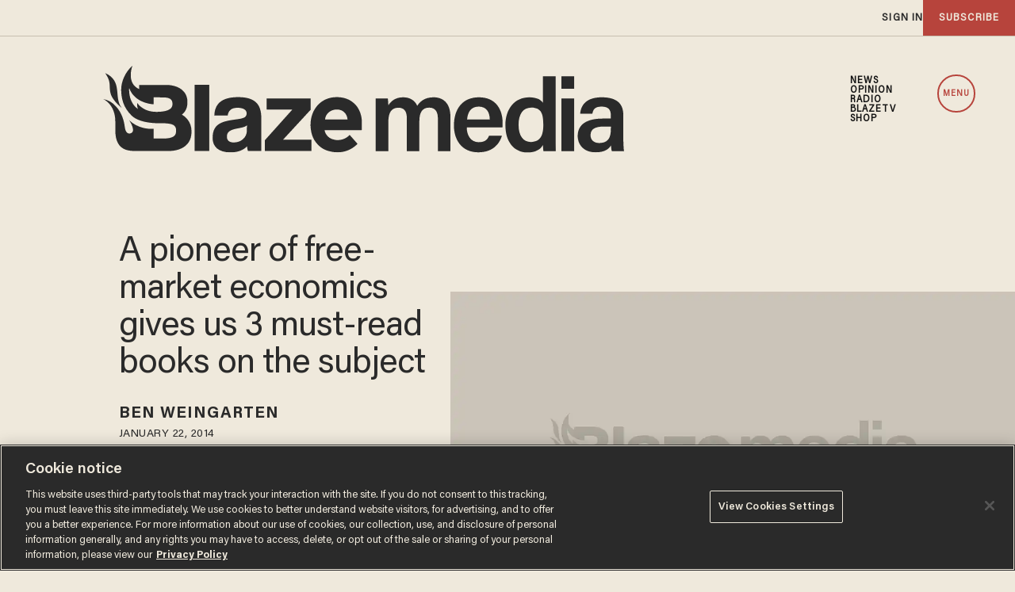

--- FILE ---
content_type: text/html; charset=utf-8
request_url: https://www.google.com/recaptcha/api2/anchor?ar=1&k=6Lf8zqgoAAAAAFUUkcOQ6F63JUDRJdiz_4BCIDPj&co=aHR0cHM6Ly9saW5rLnRoZWJsYXplLmNvbTo0NDM.&hl=en&v=PoyoqOPhxBO7pBk68S4YbpHZ&size=invisible&anchor-ms=20000&execute-ms=30000&cb=xdwvgju3mq89
body_size: 48999
content:
<!DOCTYPE HTML><html dir="ltr" lang="en"><head><meta http-equiv="Content-Type" content="text/html; charset=UTF-8">
<meta http-equiv="X-UA-Compatible" content="IE=edge">
<title>reCAPTCHA</title>
<style type="text/css">
/* cyrillic-ext */
@font-face {
  font-family: 'Roboto';
  font-style: normal;
  font-weight: 400;
  font-stretch: 100%;
  src: url(//fonts.gstatic.com/s/roboto/v48/KFO7CnqEu92Fr1ME7kSn66aGLdTylUAMa3GUBHMdazTgWw.woff2) format('woff2');
  unicode-range: U+0460-052F, U+1C80-1C8A, U+20B4, U+2DE0-2DFF, U+A640-A69F, U+FE2E-FE2F;
}
/* cyrillic */
@font-face {
  font-family: 'Roboto';
  font-style: normal;
  font-weight: 400;
  font-stretch: 100%;
  src: url(//fonts.gstatic.com/s/roboto/v48/KFO7CnqEu92Fr1ME7kSn66aGLdTylUAMa3iUBHMdazTgWw.woff2) format('woff2');
  unicode-range: U+0301, U+0400-045F, U+0490-0491, U+04B0-04B1, U+2116;
}
/* greek-ext */
@font-face {
  font-family: 'Roboto';
  font-style: normal;
  font-weight: 400;
  font-stretch: 100%;
  src: url(//fonts.gstatic.com/s/roboto/v48/KFO7CnqEu92Fr1ME7kSn66aGLdTylUAMa3CUBHMdazTgWw.woff2) format('woff2');
  unicode-range: U+1F00-1FFF;
}
/* greek */
@font-face {
  font-family: 'Roboto';
  font-style: normal;
  font-weight: 400;
  font-stretch: 100%;
  src: url(//fonts.gstatic.com/s/roboto/v48/KFO7CnqEu92Fr1ME7kSn66aGLdTylUAMa3-UBHMdazTgWw.woff2) format('woff2');
  unicode-range: U+0370-0377, U+037A-037F, U+0384-038A, U+038C, U+038E-03A1, U+03A3-03FF;
}
/* math */
@font-face {
  font-family: 'Roboto';
  font-style: normal;
  font-weight: 400;
  font-stretch: 100%;
  src: url(//fonts.gstatic.com/s/roboto/v48/KFO7CnqEu92Fr1ME7kSn66aGLdTylUAMawCUBHMdazTgWw.woff2) format('woff2');
  unicode-range: U+0302-0303, U+0305, U+0307-0308, U+0310, U+0312, U+0315, U+031A, U+0326-0327, U+032C, U+032F-0330, U+0332-0333, U+0338, U+033A, U+0346, U+034D, U+0391-03A1, U+03A3-03A9, U+03B1-03C9, U+03D1, U+03D5-03D6, U+03F0-03F1, U+03F4-03F5, U+2016-2017, U+2034-2038, U+203C, U+2040, U+2043, U+2047, U+2050, U+2057, U+205F, U+2070-2071, U+2074-208E, U+2090-209C, U+20D0-20DC, U+20E1, U+20E5-20EF, U+2100-2112, U+2114-2115, U+2117-2121, U+2123-214F, U+2190, U+2192, U+2194-21AE, U+21B0-21E5, U+21F1-21F2, U+21F4-2211, U+2213-2214, U+2216-22FF, U+2308-230B, U+2310, U+2319, U+231C-2321, U+2336-237A, U+237C, U+2395, U+239B-23B7, U+23D0, U+23DC-23E1, U+2474-2475, U+25AF, U+25B3, U+25B7, U+25BD, U+25C1, U+25CA, U+25CC, U+25FB, U+266D-266F, U+27C0-27FF, U+2900-2AFF, U+2B0E-2B11, U+2B30-2B4C, U+2BFE, U+3030, U+FF5B, U+FF5D, U+1D400-1D7FF, U+1EE00-1EEFF;
}
/* symbols */
@font-face {
  font-family: 'Roboto';
  font-style: normal;
  font-weight: 400;
  font-stretch: 100%;
  src: url(//fonts.gstatic.com/s/roboto/v48/KFO7CnqEu92Fr1ME7kSn66aGLdTylUAMaxKUBHMdazTgWw.woff2) format('woff2');
  unicode-range: U+0001-000C, U+000E-001F, U+007F-009F, U+20DD-20E0, U+20E2-20E4, U+2150-218F, U+2190, U+2192, U+2194-2199, U+21AF, U+21E6-21F0, U+21F3, U+2218-2219, U+2299, U+22C4-22C6, U+2300-243F, U+2440-244A, U+2460-24FF, U+25A0-27BF, U+2800-28FF, U+2921-2922, U+2981, U+29BF, U+29EB, U+2B00-2BFF, U+4DC0-4DFF, U+FFF9-FFFB, U+10140-1018E, U+10190-1019C, U+101A0, U+101D0-101FD, U+102E0-102FB, U+10E60-10E7E, U+1D2C0-1D2D3, U+1D2E0-1D37F, U+1F000-1F0FF, U+1F100-1F1AD, U+1F1E6-1F1FF, U+1F30D-1F30F, U+1F315, U+1F31C, U+1F31E, U+1F320-1F32C, U+1F336, U+1F378, U+1F37D, U+1F382, U+1F393-1F39F, U+1F3A7-1F3A8, U+1F3AC-1F3AF, U+1F3C2, U+1F3C4-1F3C6, U+1F3CA-1F3CE, U+1F3D4-1F3E0, U+1F3ED, U+1F3F1-1F3F3, U+1F3F5-1F3F7, U+1F408, U+1F415, U+1F41F, U+1F426, U+1F43F, U+1F441-1F442, U+1F444, U+1F446-1F449, U+1F44C-1F44E, U+1F453, U+1F46A, U+1F47D, U+1F4A3, U+1F4B0, U+1F4B3, U+1F4B9, U+1F4BB, U+1F4BF, U+1F4C8-1F4CB, U+1F4D6, U+1F4DA, U+1F4DF, U+1F4E3-1F4E6, U+1F4EA-1F4ED, U+1F4F7, U+1F4F9-1F4FB, U+1F4FD-1F4FE, U+1F503, U+1F507-1F50B, U+1F50D, U+1F512-1F513, U+1F53E-1F54A, U+1F54F-1F5FA, U+1F610, U+1F650-1F67F, U+1F687, U+1F68D, U+1F691, U+1F694, U+1F698, U+1F6AD, U+1F6B2, U+1F6B9-1F6BA, U+1F6BC, U+1F6C6-1F6CF, U+1F6D3-1F6D7, U+1F6E0-1F6EA, U+1F6F0-1F6F3, U+1F6F7-1F6FC, U+1F700-1F7FF, U+1F800-1F80B, U+1F810-1F847, U+1F850-1F859, U+1F860-1F887, U+1F890-1F8AD, U+1F8B0-1F8BB, U+1F8C0-1F8C1, U+1F900-1F90B, U+1F93B, U+1F946, U+1F984, U+1F996, U+1F9E9, U+1FA00-1FA6F, U+1FA70-1FA7C, U+1FA80-1FA89, U+1FA8F-1FAC6, U+1FACE-1FADC, U+1FADF-1FAE9, U+1FAF0-1FAF8, U+1FB00-1FBFF;
}
/* vietnamese */
@font-face {
  font-family: 'Roboto';
  font-style: normal;
  font-weight: 400;
  font-stretch: 100%;
  src: url(//fonts.gstatic.com/s/roboto/v48/KFO7CnqEu92Fr1ME7kSn66aGLdTylUAMa3OUBHMdazTgWw.woff2) format('woff2');
  unicode-range: U+0102-0103, U+0110-0111, U+0128-0129, U+0168-0169, U+01A0-01A1, U+01AF-01B0, U+0300-0301, U+0303-0304, U+0308-0309, U+0323, U+0329, U+1EA0-1EF9, U+20AB;
}
/* latin-ext */
@font-face {
  font-family: 'Roboto';
  font-style: normal;
  font-weight: 400;
  font-stretch: 100%;
  src: url(//fonts.gstatic.com/s/roboto/v48/KFO7CnqEu92Fr1ME7kSn66aGLdTylUAMa3KUBHMdazTgWw.woff2) format('woff2');
  unicode-range: U+0100-02BA, U+02BD-02C5, U+02C7-02CC, U+02CE-02D7, U+02DD-02FF, U+0304, U+0308, U+0329, U+1D00-1DBF, U+1E00-1E9F, U+1EF2-1EFF, U+2020, U+20A0-20AB, U+20AD-20C0, U+2113, U+2C60-2C7F, U+A720-A7FF;
}
/* latin */
@font-face {
  font-family: 'Roboto';
  font-style: normal;
  font-weight: 400;
  font-stretch: 100%;
  src: url(//fonts.gstatic.com/s/roboto/v48/KFO7CnqEu92Fr1ME7kSn66aGLdTylUAMa3yUBHMdazQ.woff2) format('woff2');
  unicode-range: U+0000-00FF, U+0131, U+0152-0153, U+02BB-02BC, U+02C6, U+02DA, U+02DC, U+0304, U+0308, U+0329, U+2000-206F, U+20AC, U+2122, U+2191, U+2193, U+2212, U+2215, U+FEFF, U+FFFD;
}
/* cyrillic-ext */
@font-face {
  font-family: 'Roboto';
  font-style: normal;
  font-weight: 500;
  font-stretch: 100%;
  src: url(//fonts.gstatic.com/s/roboto/v48/KFO7CnqEu92Fr1ME7kSn66aGLdTylUAMa3GUBHMdazTgWw.woff2) format('woff2');
  unicode-range: U+0460-052F, U+1C80-1C8A, U+20B4, U+2DE0-2DFF, U+A640-A69F, U+FE2E-FE2F;
}
/* cyrillic */
@font-face {
  font-family: 'Roboto';
  font-style: normal;
  font-weight: 500;
  font-stretch: 100%;
  src: url(//fonts.gstatic.com/s/roboto/v48/KFO7CnqEu92Fr1ME7kSn66aGLdTylUAMa3iUBHMdazTgWw.woff2) format('woff2');
  unicode-range: U+0301, U+0400-045F, U+0490-0491, U+04B0-04B1, U+2116;
}
/* greek-ext */
@font-face {
  font-family: 'Roboto';
  font-style: normal;
  font-weight: 500;
  font-stretch: 100%;
  src: url(//fonts.gstatic.com/s/roboto/v48/KFO7CnqEu92Fr1ME7kSn66aGLdTylUAMa3CUBHMdazTgWw.woff2) format('woff2');
  unicode-range: U+1F00-1FFF;
}
/* greek */
@font-face {
  font-family: 'Roboto';
  font-style: normal;
  font-weight: 500;
  font-stretch: 100%;
  src: url(//fonts.gstatic.com/s/roboto/v48/KFO7CnqEu92Fr1ME7kSn66aGLdTylUAMa3-UBHMdazTgWw.woff2) format('woff2');
  unicode-range: U+0370-0377, U+037A-037F, U+0384-038A, U+038C, U+038E-03A1, U+03A3-03FF;
}
/* math */
@font-face {
  font-family: 'Roboto';
  font-style: normal;
  font-weight: 500;
  font-stretch: 100%;
  src: url(//fonts.gstatic.com/s/roboto/v48/KFO7CnqEu92Fr1ME7kSn66aGLdTylUAMawCUBHMdazTgWw.woff2) format('woff2');
  unicode-range: U+0302-0303, U+0305, U+0307-0308, U+0310, U+0312, U+0315, U+031A, U+0326-0327, U+032C, U+032F-0330, U+0332-0333, U+0338, U+033A, U+0346, U+034D, U+0391-03A1, U+03A3-03A9, U+03B1-03C9, U+03D1, U+03D5-03D6, U+03F0-03F1, U+03F4-03F5, U+2016-2017, U+2034-2038, U+203C, U+2040, U+2043, U+2047, U+2050, U+2057, U+205F, U+2070-2071, U+2074-208E, U+2090-209C, U+20D0-20DC, U+20E1, U+20E5-20EF, U+2100-2112, U+2114-2115, U+2117-2121, U+2123-214F, U+2190, U+2192, U+2194-21AE, U+21B0-21E5, U+21F1-21F2, U+21F4-2211, U+2213-2214, U+2216-22FF, U+2308-230B, U+2310, U+2319, U+231C-2321, U+2336-237A, U+237C, U+2395, U+239B-23B7, U+23D0, U+23DC-23E1, U+2474-2475, U+25AF, U+25B3, U+25B7, U+25BD, U+25C1, U+25CA, U+25CC, U+25FB, U+266D-266F, U+27C0-27FF, U+2900-2AFF, U+2B0E-2B11, U+2B30-2B4C, U+2BFE, U+3030, U+FF5B, U+FF5D, U+1D400-1D7FF, U+1EE00-1EEFF;
}
/* symbols */
@font-face {
  font-family: 'Roboto';
  font-style: normal;
  font-weight: 500;
  font-stretch: 100%;
  src: url(//fonts.gstatic.com/s/roboto/v48/KFO7CnqEu92Fr1ME7kSn66aGLdTylUAMaxKUBHMdazTgWw.woff2) format('woff2');
  unicode-range: U+0001-000C, U+000E-001F, U+007F-009F, U+20DD-20E0, U+20E2-20E4, U+2150-218F, U+2190, U+2192, U+2194-2199, U+21AF, U+21E6-21F0, U+21F3, U+2218-2219, U+2299, U+22C4-22C6, U+2300-243F, U+2440-244A, U+2460-24FF, U+25A0-27BF, U+2800-28FF, U+2921-2922, U+2981, U+29BF, U+29EB, U+2B00-2BFF, U+4DC0-4DFF, U+FFF9-FFFB, U+10140-1018E, U+10190-1019C, U+101A0, U+101D0-101FD, U+102E0-102FB, U+10E60-10E7E, U+1D2C0-1D2D3, U+1D2E0-1D37F, U+1F000-1F0FF, U+1F100-1F1AD, U+1F1E6-1F1FF, U+1F30D-1F30F, U+1F315, U+1F31C, U+1F31E, U+1F320-1F32C, U+1F336, U+1F378, U+1F37D, U+1F382, U+1F393-1F39F, U+1F3A7-1F3A8, U+1F3AC-1F3AF, U+1F3C2, U+1F3C4-1F3C6, U+1F3CA-1F3CE, U+1F3D4-1F3E0, U+1F3ED, U+1F3F1-1F3F3, U+1F3F5-1F3F7, U+1F408, U+1F415, U+1F41F, U+1F426, U+1F43F, U+1F441-1F442, U+1F444, U+1F446-1F449, U+1F44C-1F44E, U+1F453, U+1F46A, U+1F47D, U+1F4A3, U+1F4B0, U+1F4B3, U+1F4B9, U+1F4BB, U+1F4BF, U+1F4C8-1F4CB, U+1F4D6, U+1F4DA, U+1F4DF, U+1F4E3-1F4E6, U+1F4EA-1F4ED, U+1F4F7, U+1F4F9-1F4FB, U+1F4FD-1F4FE, U+1F503, U+1F507-1F50B, U+1F50D, U+1F512-1F513, U+1F53E-1F54A, U+1F54F-1F5FA, U+1F610, U+1F650-1F67F, U+1F687, U+1F68D, U+1F691, U+1F694, U+1F698, U+1F6AD, U+1F6B2, U+1F6B9-1F6BA, U+1F6BC, U+1F6C6-1F6CF, U+1F6D3-1F6D7, U+1F6E0-1F6EA, U+1F6F0-1F6F3, U+1F6F7-1F6FC, U+1F700-1F7FF, U+1F800-1F80B, U+1F810-1F847, U+1F850-1F859, U+1F860-1F887, U+1F890-1F8AD, U+1F8B0-1F8BB, U+1F8C0-1F8C1, U+1F900-1F90B, U+1F93B, U+1F946, U+1F984, U+1F996, U+1F9E9, U+1FA00-1FA6F, U+1FA70-1FA7C, U+1FA80-1FA89, U+1FA8F-1FAC6, U+1FACE-1FADC, U+1FADF-1FAE9, U+1FAF0-1FAF8, U+1FB00-1FBFF;
}
/* vietnamese */
@font-face {
  font-family: 'Roboto';
  font-style: normal;
  font-weight: 500;
  font-stretch: 100%;
  src: url(//fonts.gstatic.com/s/roboto/v48/KFO7CnqEu92Fr1ME7kSn66aGLdTylUAMa3OUBHMdazTgWw.woff2) format('woff2');
  unicode-range: U+0102-0103, U+0110-0111, U+0128-0129, U+0168-0169, U+01A0-01A1, U+01AF-01B0, U+0300-0301, U+0303-0304, U+0308-0309, U+0323, U+0329, U+1EA0-1EF9, U+20AB;
}
/* latin-ext */
@font-face {
  font-family: 'Roboto';
  font-style: normal;
  font-weight: 500;
  font-stretch: 100%;
  src: url(//fonts.gstatic.com/s/roboto/v48/KFO7CnqEu92Fr1ME7kSn66aGLdTylUAMa3KUBHMdazTgWw.woff2) format('woff2');
  unicode-range: U+0100-02BA, U+02BD-02C5, U+02C7-02CC, U+02CE-02D7, U+02DD-02FF, U+0304, U+0308, U+0329, U+1D00-1DBF, U+1E00-1E9F, U+1EF2-1EFF, U+2020, U+20A0-20AB, U+20AD-20C0, U+2113, U+2C60-2C7F, U+A720-A7FF;
}
/* latin */
@font-face {
  font-family: 'Roboto';
  font-style: normal;
  font-weight: 500;
  font-stretch: 100%;
  src: url(//fonts.gstatic.com/s/roboto/v48/KFO7CnqEu92Fr1ME7kSn66aGLdTylUAMa3yUBHMdazQ.woff2) format('woff2');
  unicode-range: U+0000-00FF, U+0131, U+0152-0153, U+02BB-02BC, U+02C6, U+02DA, U+02DC, U+0304, U+0308, U+0329, U+2000-206F, U+20AC, U+2122, U+2191, U+2193, U+2212, U+2215, U+FEFF, U+FFFD;
}
/* cyrillic-ext */
@font-face {
  font-family: 'Roboto';
  font-style: normal;
  font-weight: 900;
  font-stretch: 100%;
  src: url(//fonts.gstatic.com/s/roboto/v48/KFO7CnqEu92Fr1ME7kSn66aGLdTylUAMa3GUBHMdazTgWw.woff2) format('woff2');
  unicode-range: U+0460-052F, U+1C80-1C8A, U+20B4, U+2DE0-2DFF, U+A640-A69F, U+FE2E-FE2F;
}
/* cyrillic */
@font-face {
  font-family: 'Roboto';
  font-style: normal;
  font-weight: 900;
  font-stretch: 100%;
  src: url(//fonts.gstatic.com/s/roboto/v48/KFO7CnqEu92Fr1ME7kSn66aGLdTylUAMa3iUBHMdazTgWw.woff2) format('woff2');
  unicode-range: U+0301, U+0400-045F, U+0490-0491, U+04B0-04B1, U+2116;
}
/* greek-ext */
@font-face {
  font-family: 'Roboto';
  font-style: normal;
  font-weight: 900;
  font-stretch: 100%;
  src: url(//fonts.gstatic.com/s/roboto/v48/KFO7CnqEu92Fr1ME7kSn66aGLdTylUAMa3CUBHMdazTgWw.woff2) format('woff2');
  unicode-range: U+1F00-1FFF;
}
/* greek */
@font-face {
  font-family: 'Roboto';
  font-style: normal;
  font-weight: 900;
  font-stretch: 100%;
  src: url(//fonts.gstatic.com/s/roboto/v48/KFO7CnqEu92Fr1ME7kSn66aGLdTylUAMa3-UBHMdazTgWw.woff2) format('woff2');
  unicode-range: U+0370-0377, U+037A-037F, U+0384-038A, U+038C, U+038E-03A1, U+03A3-03FF;
}
/* math */
@font-face {
  font-family: 'Roboto';
  font-style: normal;
  font-weight: 900;
  font-stretch: 100%;
  src: url(//fonts.gstatic.com/s/roboto/v48/KFO7CnqEu92Fr1ME7kSn66aGLdTylUAMawCUBHMdazTgWw.woff2) format('woff2');
  unicode-range: U+0302-0303, U+0305, U+0307-0308, U+0310, U+0312, U+0315, U+031A, U+0326-0327, U+032C, U+032F-0330, U+0332-0333, U+0338, U+033A, U+0346, U+034D, U+0391-03A1, U+03A3-03A9, U+03B1-03C9, U+03D1, U+03D5-03D6, U+03F0-03F1, U+03F4-03F5, U+2016-2017, U+2034-2038, U+203C, U+2040, U+2043, U+2047, U+2050, U+2057, U+205F, U+2070-2071, U+2074-208E, U+2090-209C, U+20D0-20DC, U+20E1, U+20E5-20EF, U+2100-2112, U+2114-2115, U+2117-2121, U+2123-214F, U+2190, U+2192, U+2194-21AE, U+21B0-21E5, U+21F1-21F2, U+21F4-2211, U+2213-2214, U+2216-22FF, U+2308-230B, U+2310, U+2319, U+231C-2321, U+2336-237A, U+237C, U+2395, U+239B-23B7, U+23D0, U+23DC-23E1, U+2474-2475, U+25AF, U+25B3, U+25B7, U+25BD, U+25C1, U+25CA, U+25CC, U+25FB, U+266D-266F, U+27C0-27FF, U+2900-2AFF, U+2B0E-2B11, U+2B30-2B4C, U+2BFE, U+3030, U+FF5B, U+FF5D, U+1D400-1D7FF, U+1EE00-1EEFF;
}
/* symbols */
@font-face {
  font-family: 'Roboto';
  font-style: normal;
  font-weight: 900;
  font-stretch: 100%;
  src: url(//fonts.gstatic.com/s/roboto/v48/KFO7CnqEu92Fr1ME7kSn66aGLdTylUAMaxKUBHMdazTgWw.woff2) format('woff2');
  unicode-range: U+0001-000C, U+000E-001F, U+007F-009F, U+20DD-20E0, U+20E2-20E4, U+2150-218F, U+2190, U+2192, U+2194-2199, U+21AF, U+21E6-21F0, U+21F3, U+2218-2219, U+2299, U+22C4-22C6, U+2300-243F, U+2440-244A, U+2460-24FF, U+25A0-27BF, U+2800-28FF, U+2921-2922, U+2981, U+29BF, U+29EB, U+2B00-2BFF, U+4DC0-4DFF, U+FFF9-FFFB, U+10140-1018E, U+10190-1019C, U+101A0, U+101D0-101FD, U+102E0-102FB, U+10E60-10E7E, U+1D2C0-1D2D3, U+1D2E0-1D37F, U+1F000-1F0FF, U+1F100-1F1AD, U+1F1E6-1F1FF, U+1F30D-1F30F, U+1F315, U+1F31C, U+1F31E, U+1F320-1F32C, U+1F336, U+1F378, U+1F37D, U+1F382, U+1F393-1F39F, U+1F3A7-1F3A8, U+1F3AC-1F3AF, U+1F3C2, U+1F3C4-1F3C6, U+1F3CA-1F3CE, U+1F3D4-1F3E0, U+1F3ED, U+1F3F1-1F3F3, U+1F3F5-1F3F7, U+1F408, U+1F415, U+1F41F, U+1F426, U+1F43F, U+1F441-1F442, U+1F444, U+1F446-1F449, U+1F44C-1F44E, U+1F453, U+1F46A, U+1F47D, U+1F4A3, U+1F4B0, U+1F4B3, U+1F4B9, U+1F4BB, U+1F4BF, U+1F4C8-1F4CB, U+1F4D6, U+1F4DA, U+1F4DF, U+1F4E3-1F4E6, U+1F4EA-1F4ED, U+1F4F7, U+1F4F9-1F4FB, U+1F4FD-1F4FE, U+1F503, U+1F507-1F50B, U+1F50D, U+1F512-1F513, U+1F53E-1F54A, U+1F54F-1F5FA, U+1F610, U+1F650-1F67F, U+1F687, U+1F68D, U+1F691, U+1F694, U+1F698, U+1F6AD, U+1F6B2, U+1F6B9-1F6BA, U+1F6BC, U+1F6C6-1F6CF, U+1F6D3-1F6D7, U+1F6E0-1F6EA, U+1F6F0-1F6F3, U+1F6F7-1F6FC, U+1F700-1F7FF, U+1F800-1F80B, U+1F810-1F847, U+1F850-1F859, U+1F860-1F887, U+1F890-1F8AD, U+1F8B0-1F8BB, U+1F8C0-1F8C1, U+1F900-1F90B, U+1F93B, U+1F946, U+1F984, U+1F996, U+1F9E9, U+1FA00-1FA6F, U+1FA70-1FA7C, U+1FA80-1FA89, U+1FA8F-1FAC6, U+1FACE-1FADC, U+1FADF-1FAE9, U+1FAF0-1FAF8, U+1FB00-1FBFF;
}
/* vietnamese */
@font-face {
  font-family: 'Roboto';
  font-style: normal;
  font-weight: 900;
  font-stretch: 100%;
  src: url(//fonts.gstatic.com/s/roboto/v48/KFO7CnqEu92Fr1ME7kSn66aGLdTylUAMa3OUBHMdazTgWw.woff2) format('woff2');
  unicode-range: U+0102-0103, U+0110-0111, U+0128-0129, U+0168-0169, U+01A0-01A1, U+01AF-01B0, U+0300-0301, U+0303-0304, U+0308-0309, U+0323, U+0329, U+1EA0-1EF9, U+20AB;
}
/* latin-ext */
@font-face {
  font-family: 'Roboto';
  font-style: normal;
  font-weight: 900;
  font-stretch: 100%;
  src: url(//fonts.gstatic.com/s/roboto/v48/KFO7CnqEu92Fr1ME7kSn66aGLdTylUAMa3KUBHMdazTgWw.woff2) format('woff2');
  unicode-range: U+0100-02BA, U+02BD-02C5, U+02C7-02CC, U+02CE-02D7, U+02DD-02FF, U+0304, U+0308, U+0329, U+1D00-1DBF, U+1E00-1E9F, U+1EF2-1EFF, U+2020, U+20A0-20AB, U+20AD-20C0, U+2113, U+2C60-2C7F, U+A720-A7FF;
}
/* latin */
@font-face {
  font-family: 'Roboto';
  font-style: normal;
  font-weight: 900;
  font-stretch: 100%;
  src: url(//fonts.gstatic.com/s/roboto/v48/KFO7CnqEu92Fr1ME7kSn66aGLdTylUAMa3yUBHMdazQ.woff2) format('woff2');
  unicode-range: U+0000-00FF, U+0131, U+0152-0153, U+02BB-02BC, U+02C6, U+02DA, U+02DC, U+0304, U+0308, U+0329, U+2000-206F, U+20AC, U+2122, U+2191, U+2193, U+2212, U+2215, U+FEFF, U+FFFD;
}

</style>
<link rel="stylesheet" type="text/css" href="https://www.gstatic.com/recaptcha/releases/PoyoqOPhxBO7pBk68S4YbpHZ/styles__ltr.css">
<script nonce="4Gmw1Iwk48a79z7vf8ajQg" type="text/javascript">window['__recaptcha_api'] = 'https://www.google.com/recaptcha/api2/';</script>
<script type="text/javascript" src="https://www.gstatic.com/recaptcha/releases/PoyoqOPhxBO7pBk68S4YbpHZ/recaptcha__en.js" nonce="4Gmw1Iwk48a79z7vf8ajQg">
      
    </script></head>
<body><div id="rc-anchor-alert" class="rc-anchor-alert"></div>
<input type="hidden" id="recaptcha-token" value="[base64]">
<script type="text/javascript" nonce="4Gmw1Iwk48a79z7vf8ajQg">
      recaptcha.anchor.Main.init("[\x22ainput\x22,[\x22bgdata\x22,\x22\x22,\[base64]/[base64]/[base64]/[base64]/[base64]/UltsKytdPUU6KEU8MjA0OD9SW2wrK109RT4+NnwxOTI6KChFJjY0NTEyKT09NTUyOTYmJk0rMTxjLmxlbmd0aCYmKGMuY2hhckNvZGVBdChNKzEpJjY0NTEyKT09NTYzMjA/[base64]/[base64]/[base64]/[base64]/[base64]/[base64]/[base64]\x22,\[base64]\\u003d\\u003d\x22,\x22TcOww7XCicO7FsOdwrnCn082G8OXAVTChGIIw6bDqw3Cn3k9aMO2w4UCw7rCoFNtDR/DlsKmw7gLEMKSw7bDv8OdWMOpwroYcS/Co1bDiRZWw5TCon5wQcKNO1TDqQ96w6plesKGF8K0OcK1cloMwrsmwpN/[base64]/CqsKdG8KMwp3DkMO1w4YYw6/DhsO2wqpoNioxwpTDtsOnTXjDj8O8TcOlwq80UMOQaVNZWCbDm8K7c8KOwqfCkMOqSm/CgQTDlWnCpwNIX8OALMOrwozDj8ORwoVewqpmZnhuC8OUwo0RG8OxSwPCocKEbkLDnR0HVFVONVzCmcKewpQvOBzCicKCWETDjg/CpcKew4N1D8Orwq7Ck8KofsONFXjDs8KMwpMywoPCicKdw6rDgELCklwTw5kFwrkXw5XCi8KiwpfDocOJc8KfLsO8w5FkwqTDvsKkwpVOw6zCrg9eMsK8FcOaZXDCp8KmH1/ClMO0w4cXw4Jnw4MKJ8OTZMKvw7MKw5vCqFvDisKnwqTCiMO1Gwcaw5IAU8K7asKfZcKEdMOqSDfCtxMTwpnDjMOJwoHCjlZoacKTTUgEWMOVw65dwoxmO0rDlRRTw6lfw5PCmsKsw7cWA8OFwqHCl8O/IGHCocKvw7E4w5xew4gOIMKkw4BXw4N/MDnDux7ChcKVw6Utw7Mow53Cj8KYJcKbXzXDqMOCFsOMGXrCmsKYDhDDtm1kfRPDtwHDu1k+UcOFGcKDwonDssK0bcK0wro7w4sQUmEdwrEhw5DCssOrYsKLw6gSwrY9McKnwqXCjcOjwrcSHcK0w45mwp3ChmjCtsO5w73Cm8K/[base64]/DjcOAw6TCgMOqW8OlKMKgX8OfUMOSwrprRMKyez0Gwq/DkH/DnMKJS8OYw6YmdsOGa8O5w7xWw7MkwovCpsKVRC7DqRLCjxACwoDCilvCuMO/dcOIwpErcsK4JXA+w7s6QcOvNRYZRW1rwpzDrMKLw4/[base64]/[base64]/w4gJw7vDhgEzE8OVwp9qV8K7IWjChT7DqBkJecKBHCbClRU2FsK5PcOew5jCpQXDg2YJwqc5wrJQw6w0w6bDj8Opw5LDusK8bEbDiiA3VW1bDzohwqpCwqEFw45FwpFQKx/CtDDCj8K3wq84w6B9w5DDg0oDw7vCjiLDg8Kxw7nCvlPDvAzCqMOGHRJGLsOsw7V4wq7CvcOIwpEswppjw4ozGsO8wrTDtMK9BHvCiMOxwoo0w5vCij8Gw63DmcKxIkU2XC3CqzFrRcOASUTDvcKMwo3CmS/ChsOPw4XCl8Krwq82RcKiUsK1D8OvwqXDvG9IwpR0wrTCgV8RKsKCUcKtdB7CrnsyHMKjwojDrcOZMgEqDU3CjkXCiEXCq08SDsOWR8ORWG/ChVrDqQ3DnFfDrsOGTcOawrLCncO1woNmHhfDtcOkIsOewqPCmcKJGMKPRQxXTnPDncOYOcOKLlMHw5l7w5zDizoYw5rDoMKIwp8GwpggbHYfECJhwqBXwrvChFcTTcKZw5rCrQgJCjnDrAd5NcKmdMO5fx/Di8OwwqM+AMKjGwJ/w4Isw5fDsMO0BRXDkGHDu8KhI2YQw47Ch8Kpw4XCscOLwp/CiVMXwp3CrwHCo8OhClhyZx8mwqfCu8OTw6TCvMKyw4ERcShAe24gwqbCv3bDg2/[base64]/DjsKyw4seCcKcw6XDnHHCmMKHchRdFMOIUMO3wqPDlsK+wpwTwpLDmEAcwobDhsOXw6gAP8OYV8KvQlnCkMOBLsKqwqAiEWo/[base64]/bMOBw5ZawrnChTHChsKlwpg6w4NswrnDnWl0U8OgB3I+w6p9w5gbwqHCkw0tTcKGw6xUwrjDisO4w4LCtT4kDEbDp8K/wqkZw4fCtQFncMO+I8Kfw7lBw6saTyjDv8O7worDgDxjw7HCvUU7w4XDrUMAwozDlEJbwr1WNRTCkWbDi8K5wqLCk8KCwpJ9woHCg8KrfXDDl8KiasKxwrhRwpEJwpnCsS0GwqEfwqfDvTcQw4PDv8O3w7obRC7Cq04kw6DCt23DnlHCmcOXQ8K/c8KswpHCo8OZwqzClcKDOsKLwpfDucKBw59Pw7lDLBl5aUdlRsORRSnDusKqY8Kow5NxHAxxwpZfCsOnRMK2ZMOpw4MPwod2KMOJwrJnJcKPw5M5w6JoRsKxUMOVAsOrT19xwrzCmFfDp8KfwqzDpcKpfcKQZGU8Ans2T0Z/wpAAWlXDksOxwrMvHxoJw6onfV/ChcO1w7zCp0XDicOlcMOcIMKbw40+UsOLEAUPbk8JWCnDtybDucKCX8O6w4vCn8KkXw/[base64]/DsOQw7fDr09jAMO3w4DDqWIww7HCuMK1wrM1w6XDlsKZADTDicOTA1p/w5HCscK6wokkwrMCw7vDsCxDwqDDpVtnw4LCvcKRB8KawqYJZ8Kiwqt8wqA/w5TDjMKmwpRfOsOVwrjChsKDw6Rhw6LCjsOjw4LCiinCkztRJBrDh0BpWj55AMOAccKdwqgdwpshwobDlBAkw7QXwpLDjCnCo8KKwrPDrcOEJMOSw45QwoRjHUhKW8Odw7IZw4bDjcKMwrHCrlzDo8O3VBwrS8K9CgBfRCITez3Dth09w7rCv2gjHsKkC8OOw5/CvXHCpHYawqNoasK2L3Frw7RjNWDDuMKRw5Z3wqxRS1rDlnwZLsK0w416MsKHNFDCksK9woDDqXvCg8ODwptLw6ptWcOheMKcw5PDkMKoZQXCoMOdw47CjMKSbCjCtF/DiA5ZwqIZwoTCm8OzeUHCiSvCp8KvdC3ClsOvwpl7LcOgw44pw70ZRQw9d8KDMl3Cv8O4w5FXw5fCosOXwowkGArDu2jCuDBWw7ggw6o8NhsDw7lgfRfDmypRw4bDoMKrQTR6wpI5w6sKwp/Cry3DnSLDlsO1w6vDqMO7dilONsKCwpnDlQDDgwIgPMOqJcOnw7oKJsOBw4TCicKkwrDCrcOnAAsDbyPDhATCgsOOwrvCozM6w7jClMO4H33CrcK/e8OUZsObwo/DrXLCvRloN23CoFo7wp/[base64]/CocOOP8KSwqRxFQbDq2hNNcKwVTLDqXYGwqTCqGFUw6MZbsOKb1rDt3nCt8OrXivDnFw6wppkacKoVMKWdHh7RFbCqH7CvcKETnjDmkTDpXtABsKpw5I/w7vCkMKRRXVOKVc8M8OLw7vDsMOvwrrDpEdsw6N0NXLCmsOpUX7DnMOnwoAUK8OfwqrCpzYbcMKKM37DsAvCu8KWWzFMw4c4XDbDkRpXwq3ClyrCu3pgw5hyw5bDrlgNDMK5XsK0wo8KwqcWwooCwr7DnsKSwozDgQPCgMKvBFLCrsOHM8K4NUvDtzR1wrYLIcKawr/DhMOsw7Rtwr5XwpcMHhvDgF3Cjysjw47Du8OPR8O+BHg1wowOwrfCq8K6woTCssKowqbCs8K3woAww6AnG28HwpAsZ8Olw6PDmyo+FDwCb8OEwpzDi8OzCUTDkGnDuwIkPMK+w6rDnMKqwrrCjW1rwo7ChMO4VcOAw7BFHlLDh8O/YCFEw5bDjhnComBxwqU4WGBdYl/DtFvClsKsPgPCjMKZwrMOPMOYwoHDmsO9w6/Cg8K8wrLDl1HCmlrCpsOHckfCs8O8XAXDnMOIwqDCqT3DgMKOBwDCp8KVZ8KBwrPCjgXDqjtZw6wzFGHCmMONLsKhacOURMO+S8K+wqwuRGjCjATDh8KkJsKUw7HDtQfCk284w4TCksOIw4TCusKvIw/[base64]/DlcK1w6LChQXCsnk/w5XDhAzCgk8aw6/[base64]/w6LDh8OmXsOLC8KdRHTClsOtb3BMw6t+WsKQFMKswrfCgxdIaHDDiEwHw5NZw45bOwYkEcK/ecKdw5tYw6Isw45sc8KOwoZGw51ocMKoBsKGwogPw7bCvcOiHwtIIxzCn8OWwr3DpMO0wpLDq8OBwrZ8eXPDqsOiXsOow6HCrjZ2fMK4w5BrI3/Ck8OvwrfDngfDjsKuKQnDpQ3CrHJQU8OQWzTDscOfwq0GwqrDlB8hDm4eJsOwwpk1WMKsw61BYF3CoMKIYUbDk8Okw49Xw4/CgMKkw7VSVBEpw6rCmRRfw5RuZCc4w6HCpsK3w4DDt8KLwoEow5jCvA8CwrHCr8KeScOjw7w6NMKZEA/DuE3DpsKewr3CpEZkOMOQwoJQSHhifHvCl8O1fXfCn8KHwp9Tw50/KnHDkjZGwrjCs8K2w7HCrMKrw4kVWj8oFkM5VzzCosO6e2Zww47CuA7Cg0cUw5EQwpkUwofDpsOWwo4pw63DncKbwqLDohzDqy7Ds3JhwoZueUfCpMOOw5TCisKXw53DlcOVKcO+QsOSw5DDohnCusKyw4RrwqvCiGVIwofDsMK/WRoIwrvCqA7Cqh3Cg8ODwrzCsjwPwop4woPCrMOfCMK/b8OpWn9gJDpFU8KUwooVw7MLfWwRT8OXCHQNJD3DsDl/[base64]/CtSFlVcO8wrDCk8KBYAnDlcOBw4Z7UMOYw7IPO8KXw5ZuMMK3WzvCk8K3AsOpNU3Dh0tOwrhvbWDCgsKIwq3DssOswpjDjcOTYmobw5LDi8KRwrM4T2bDusObYWXDq8OzZ2jDocO4w7QLO8ODQcOOwrUqQG3DpsKfw67DpA/[base64]/DmE9cw5TCvg3Dl8KRwpHCucK/V8KePD52w5XCvGULwqNTwpcVaDdFL2bCisO3w7d8TR59w5nCijfDmT/DiUcYM1BFLC0cwo91wpfCv8OcwpvCisKyZMO4w4E6wqYGwrQ6wq7DjsO0wp3Dv8K+EsKmITw9fG9NYsO/w4ZAwqM3wo0iw6DCvD8ueltXbsKcAsKqSGHCmcOWZWZDwo7Cv8OQwqvCsHXDl0vCoMOswp/CqsKGwpApwo/Ds8O4w6zCnD1kDcKWw7LDk8Kiw60ke8OEw57CvcOdwpINKsOjEAjCq00gwoDCssOCBG/CoT5+w4h3fyhkSWDCrMO0czBJw69NwpoqTB1SIG0Ow4DDosKgwoN0wpQBLGkdUcKBOhpcNMK3wrvCrcKhRMO6XcOow5bCtMKHDcOpJcKiw6E7wrc4woDCoMKPw44swo94w7zDgsKBacKrGMKaVRTDtcKQw4gNAVnCsMOgL2zDrRbCsW7Cq1QzaxfChw/DmHV1FFRrZ8OvcMOjw65ZIE3Cj11GL8KaXTl8wos5w7PDqMKEKcKnwqjCsMKMwqBMwrlFZsK+B1/[base64]/DjU4Cai/CrxPCt8OUTcKCwpAOekLDmcKoB3Mnw6zDvcOZw5nCvcKZT8OuwpwcAEvCrcOVYXw5wqrCpUHCk8Ojw4/DomDDkHzCnMKuaHttM8K3w7MDDEzDhsKnwrR9BX3CvsK6UcKNARsLEMKuQS86E8KQNcKHPw0aRsK4w5nDmMK0PMKdbSklw7bDggEFw7zCqzLDgMKSw7gXAUHCgsKvXMK5OMOhRsKxJQFhw5M4w4vCljjDoMODD3rCiMOwwpXCnMKWDcK/KmwPGsKUw5rDhQQbbXQKwqHDiMO9J8OsHGp5IcOYwoLDmsOOw7dtw5TDo8KZEnDDlRlQIB4vV8Omw5BfwrrDoVTDhsKAKMO1XsOhGwtdwp4fV3xmQV94wqAtwq3DjMKgeMKcwpjDn1/CkcOHKsOQw7ZSw4EFw4YFc0ZATi7DlgxGW8KCwopUbhLDisOmclxkw7h8TcKVEcOrbjYBw6MnDMOqw4vCnMOBSjfCl8OnLFAgwosERyFCfsK7wrXCtGh4L8KWw5jCscKewqnDli/ChcKhw73DmsOSVcOAwrDDnMOkDMKvwpvDrsORw54xFsOzwoIGw6HCqzJfwrsNw4QTwoUwYQ7ClR9kw7IeQsOqRMOiQcKgw4ZjSsKCUsO7wpvCisKaZ8K5w5vDqhgdL3rDtXfDowjChcKUwp9SwrIRwp4iFcK8wq9OwoVOElfCg8ODwrzCpsK/[base64]/[base64]/[base64]/DkBMKNhnCj3x1BXrCosO1w5cxwp7DnsKxwojDmg8KwrcaNnjCvBQZwqbDjQbDp3hlwpLCsVPCgT/CpMK9w7ELJsOcM8KDw6LDnMKIN0gmw4TDrcOQIxQKVMOzch/DiBgSw63DhX1SbcOpw7BRDhbDj3gtw7nDjsOIwrEjwrVLwojDm8OCwrhGJ03CrwBOwpxxw7jChMOseMKrw4DDvMKxNytww4UuCcKuGA3Co2twamXCtsKldljDscKlw5/[base64]/E8K5wp7DkCbCiMOOwpDCjcK7GMKgw5HCs8Odw6/DrR4bH8K3QsO9AAcLb8OhQC/Dqj3Di8KcZ8KXSsKDwp3CjsKiKgfClcK9wqnChj5Dw4PCik4xE8KAYCVnwr3DsQnDmcKKw5HCuMKgw4YlLcOIw6LCr8O1MMO+wp5lwqDDjsKIw53DgcO2HEMbw6BuclHDo17CrEXCuj/DtB/DvsOeRz4uw7bCtkLDl10ycA7CkcO/[base64]/Cs0FwIUDDqcOgwoUAwqXClAfCmMKQwr8Cw6B5fzfCsAkzwqzCrsOcAcKJw6xEw6BqUMOoUUssw7TCvQHDgMOZw4MgS0Msc2DCun3DqDcQwq7CnjjCg8OKZ3fDmsKVFULCtcKdJ3Ziw4/[base64]/[base64]/[base64]/YcOJb8KDwq9hw55Qw7kQLcO8w45SIMKeeGthTsO+wogow4/CmgoDWCFUw4c0wpzCgg95wpfDl8OhTgo8D8KtH1LCrkjCr8KPCMONCE3DpkHCoMKKQMKfwoplwqPDucKnBE7Cv8Owc3p/wr8vWTTDkgvDqS7DgwLDrG1xwrItw4FqwpU+w4o6w6/Cu8OMfsOjCsKQwq3DmsK7wo4qOcOvCFLDisKaw6rCs8OUwoM4MzXCiFTClMOJDA85wpvDiMKkGTDCgnLDtG94w7PCq8O1OjtNTh1twochw73Cjzkbw6Jpd8OXw5UVw5IRw7rCvAxRw71NwqPDnhVUJ8K/[base64]/Dhm3DnGbCiDvDk0/Dj18rDhrCq33DlWJbZsONwoI+wqh2wokxwpATw65gZsOYdD3DlkYhA8KYw4UCYAQAwoJZPMK0w7phw5TCucOOwrRBNcOnwoosLMKzworDgMKCw6LCqBdnwrzCkjgwJ8K4NsKzbcK+w4wGwpQew4VZbHnCvcOKL3/[base64]/XBHDhsKBwrtKwr8UYkIfw4k6w6zDmcOjZFhuCjHDl1rCo8OSwqHDqwdVw6FEw5nDsGrDscKOwo/CkmJkw79Gw605RMKswpfDujvDml08O05Cwq/[base64]/wrB8IsOGFC0Qc8KqB3TDs8KQN8KTw6rChSTDojlhWUNbwoXDiQkvU0nCjMKEaiLDtsOpw4R0NV/CjxXDs8OAw7Q2w6zCssOUS0PDr8KCw6MQUcKkwrPDjsKXPhkocFLDtksiwqpVL8KILsOBwqAOwrhewr/CpsOTUsKRw6g7w5XCiMKAwoh9w43CmWLCqcO/LUEqwrbCuEw/GMOsTMOnwrnCgMOPw5HDt2/CssK/[base64]/DpWwzwqfCl8KYA1Rww5/DjMOLYsKFAQTDuSPCkD4iwoljYhDCp8OJw7odYHLDhh3DosOIBFvCqcKYKAFWLcKQNThEwpPDmcOWb0ILw75fVidQw4UbBkjDssKFwqIqGcO0w5vCk8O0PgjCgMOOw4bDgDXDrMOTw7M6wowQAlbCvMOpOcOaex/Ct8KNOz3Cl8K5wrhGUBUYw5p7MBZ/K8OUw6Vfw5nCgMKfwr8uYxDCgmQlwq59w7wzw6U+w4gWw4/CnMOWw58xecKUJSPDgsKswrhtwobDjlDDkcOiw6Z6C0ZOw4HDvcKIw4RtKClTw4/Co1LCksOQfsKiw4rCtVt4wql4w7Qww7jCgcKCw5wBb1DCl2/DnkXCscOTTMKAw5hNw6jCvsO7eR7Cq2/[base64]/Dg1eDGplFWhNMkHDsMOsW28iw6hBwqouDxhnwrrDmcOGUEIoYMKVIWZ5fGspLcO/KMOoKsKYW8KewrUDw5J+wrYdwocyw7xWaQEyBCVAwqtJTzLDlcOMw6Bmwo3DuEPDuWnCgsOfw6vCgGvCocOoN8KNwq4iwrnCnXUxDwUPGsK5MzMIE8OfJMKNZh/[base64]/w6rCimNCaMKCw4R8w6vCrsKAZMOsAQXCpnHCuhDDnzwHPcKwJhHCkMKnw5IywoAJM8OBwrbCumrDtMOhdxjCk3QfVcOkUcK5ZVHCqz7Dr1zDvAYzZcKLwqLCsDdePz9ID0Q9eW9KwpFNAQ/[base64]/[base64]/[base64]/Ch8OvwocEw4fDoFfDlsONwrDDnGYxQsKBw6HDs3Jtw65YUsOdw5cNNsKuIg1dwq8HIMOZEhQjw4RLwrt1w6kOMB4EP0XDocOLdF/Dl0wcw4/Ds8K/w5fDqGjDtG/[base64]/CssO8NgDDq0/CpG/DmCFWeMKwwofChWDCuF8/fRfCtDQHw4nDvcO5eEElw69mwpBywprCvcOKw5EpwrYowqPDpMKOD8OXXcKREcKzwp7Co8KFwrcaUMOwQU5qw57Cp8KiMVxYIV5hQWhFw73DmnkRNj0odn7DpwDDmiHCj1cow7HDq24NwpXChx/[base64]/DhlzCgcK3ZcOLC1ALZsO6w5VHeMONQQ3DmcKHI8KJw4BIw6MzCnHDr8OdQsK0TH/CpMK9w7ctw5QEw6HCo8ONw5dAYW03G8Kpw4ddF8Orwp5TwqZwwpdRAcKbUD/CqsOQL8KReMOyOzrChcOnwoPCnMOgSFhcw7LCqSQhLDnCmG/DjgEtw4zDgQ/CowkKcVPCnGFDwoPDksOAw7nCtRwSw7LCqMOUw5LDrX4iO8Kmw7gXw591GcO5DT7CuMOND8K1LUzCssKWw4UQwqE/fsK0wovDl0Fxw7XDqMKWHizDuUcmw6duwrbCosKEw6lrwoLCsk5Xw7UQwoNOTkjDl8K+EsKoBcOgPsKKfsKxAHh+cSV9cXbCucOEw7DDriB2w6BIwrPDlMOnY8Kxw5TCpQslwp9xDE7DrR/Cm1o9w5B5HSLCsHEPwq8XwqRaA8OYOXZOw5ZwVsKyFxk+w5BHwrbCmxc6w68Ow4pBw57DnR95IjRgGcKERMKINcKbWlVJAMK6w7PCkMKgw55hEcKSBsK/w6bDosOCLMOVw7rDkV9HXMKTX2RrWsKTwqIpQVTDg8O3wrlWYzNJwo1Kf8O9wpNBYsOXwpvDmVMXSnk4w407wrcyGXI/[base64]/Cq8OZJ8OhZsKxVGgwNMKjw7XCr8OXOsKcw7zCoHjDscK9YgHDlMO6JiNQwrZnYMOdWcOfZ8OyE8KNwrnDrwBTw7Vgw6gLwqMYw4XChcKKwrjDk0DDj3XDq05rTsOiRMOZwpJiw7TDvS/DtsOPXMOvw6gDKxkLw4RxwpQJdcKyw68NPycSw7bCnFwwbsOaS2vCmxh4wpJjKRnCmsOdDMOOw7PChDUKw5fClcOPRwTDhwkNw4IcGsOBQMObRAB0BsK6woPDjMOTJV5UYAw5w5fCnCjCqWzDrcOrTRcWHsKqOcOOwpJjDsOFw6/DvAjDiQzClB7CmlpSwrUxantcw6zCrsKdUx/DpMOow57Cv2hAwrIow5HDnwjCosKOVcOBwqLDhsOfw6PCkH3DmcOqwoRoBXLDnMKBwrvDtGNXwoNVA0DDjw1pN8O+wpfDuABXw45velfDqcKELkB6bCckwpfCpsKyQhvDq3Jmwp0qwqbCmMOpR8ORDMK8w5cJw6MKM8OkwrzCicKcFBTDlw/[base64]/Ckm/[base64]/CnDXDucKHwoUJJj/CgMO9wrrDliMSIcOcw7jCjcKASjDCkcOXwr81AzNWw6YWw6fDlMOeL8OOwoPCtMKBw6Y1w4NuwroIw4DDp8KoUMOkdELCqMKtQGk8MnHCtSlqb3nCm8KoVcORwowAw4pTw7Bgw5bCp8Kxw7Fgw73CgMKDw4pow4PDm8OywqIhEMOhK8O9ecOrCFYtDhbCosOyMMKcw6/DjsKpw43CgDAtwpHCl24RKnHDqG7DvHrDpsOZRjLCs8KbGy0pw7/[base64]/DiMO7EMK0OcOnEBfCiD3CvcObA8KJPBl/w7HDrsOjRsO6wqptMsKdE0vClcOfw4HCrWzCoTxhw6XDlMObw58oPEhKY8ONOjnDjELCqXEEwrvDtcOFw67CpxjCpCZyJjttG8KHwrV4Q8OYw6sGw4FxJ8KOw4zClMOPw6wdw7fCszwTIDXCo8OJw4J/b8O8w4nCgcKdwq/Dhz4Nw5F+QA01SXsMw4FRwpBow4loP8KqFMOGw7zDiG58CsOOw67DlMO/Bn9Ww77CuVLCsm7DswDCoMKaVQ5fEcKPSsOxw6RAw6fCm1DCocO+w6jCsMOOw5A2UUFoV8OHdg3CksOVLwkDw78Lw7LDm8OBw6fDpMO8wofDqWpgw7fDoMOgw49ywqfCnx9Iw6LCu8O3w458wr0oI8KvQsOww5/[base64]/Dq8OwdBDDvMKQHwUDwrFlVsOFw6jCiH/Dm07CvS/DscK2wpjCusO5aMKgVUXDn3RLw6NnesO4w4UXw4wKTMOsWB7Ct8K3bMKJw7HDhsKPRGk0I8KTwozDnkdcwofDlEHCqsOUHsO0FwHDqkHDpgTCgMObKFrDjj0xwoBRKmhyO8O0w4tkI8Kkw5/CmEPCo3TDlcKNw5bDpRF/w77DihgmacKCwpDDsAPDniV5w6XDjAMtwoTDgsOdRcOjMcKOw7vDlwMlXSHCu3B1w6NBRy/Cp0Eew7DCgMKGWEUsw51ewrgow7gfw7gxc8OgeMOxw7BiwoEpHE3DpF59BsOrwrbCoThzwpYrwqfDt8O/BsKtJ8O1Hkkxwpk/[base64]/DgjNsAsKpw7/CnhDDqsOsIyXCsC5WJFADCMKhQD3DpMO6wpBIwqsJw6dOLsK3wrvDo8KxwpnCqUnCvEdiEsKQfsKQI3vDlcO9XQoROsObbWt/HRDDuMKOwqnDs1XCjcKuw45RwoMewrIZw5UiEWvDmcOEI8KyTMOKGMOzHcKUwpsswpFFYWIrd2AOworDg0fDhEdnwofCrsKrdC82ZhHDn8OOQDxiaMOgHifDrcOeKUAnw6VMwpXCvcKZbkfCtW/Dl8K+wrbDn8KrAy/DnEzDo0rDhcOyAm/CjDgFCz7CjR9Pw6PDp8OtWTPDpQECw4XCqcKkwrzCicK3RHxMdCdNBsKnwptyIcO4MWt4w6APwpjCj3bDuMOyw60iZ2dewp1xw5YYw7TDlRTCoMOjw4cwwrFzw57DvERlFzbDsCfCv2dbOBQfV8KwwqdqTsOcwqvCk8KzS8KmwqTCk8O/NhdKF3fDisOww4ocZgTCoGgxJ30FFsOPUwrCpsKEw48zHBJEazXDgMKiI8KFGcKtwr/[base64]/FwNONMKzw5bDusOtZcOOesOuO8KJfjAsRHFlw6bCssOCHhNJw7zDvnPCoMOFw4HDmGLCpGQ1w7RBwrgHMMKswpLChl10wq/ChXrDgcKIFsOvwql9FsOoCSN7CMO9w6xIw6rCmjTDmMKUwoDDv8KzwpVAw4HCkmjCrcKiK8O2w5nChsOFwpvCrk/Cn15ke2vCnAMTw4Iuw5fCtDXDk8Kfw5TDgzoFasK4w5TDk8KKC8O5wr08w57DtsOPw4PDhcObwq/DuMOHNRUtRDIYw7p8KMOkC8KTWg8DVT9Pw6/DrcORwrwgwojDnRk2wrEkwo7CryvDky9hwrLDhwnCm8KpfSl5XwTCvsO3XMOYwq03UMKlwq/CmBXCucO0B8OlJWLDhA0Bw4jCsiXCl2ULa8Kyw7LCriXChcKvPMKMVS86fcO5wrshGCHDmjzDsHIyMsOEAsK5wrLDsArCqsOKaDPDgxDCrns9UcKLwozCtDzCpzfDl2fCjh/CiVDCtidrHxfCqsKLIMO5wq7CtsOheSAywo/DqsOPw7coWCtOOsKyw405dMOzw4gxw4PClsO4QkgFwrrDpTwEw6rDsWdjwrUPwrN5ZV7Cu8Ovw5/Ds8K4Yi/CplPCpMKdJMOpwq1lXF/DqnXDuVYtGsOXw4tUc8KlNTDCnnzDrDsWw60IDUnDlsKJwpBvwr/DrWXDm2E1FSJ+EMOPU3chw45vaMODw4lPw4AKaBRwwp5Rw7XCncOeEsOVw7LCvjXDo20ZblzDhsK/LBlnw5vClhfCgsKnwrYkZxPDusOTHGPClcO7OHgDbcKsNcOWw75VWXTDm8Onw6zDmXnCtsOpTsKFb8KtXMOncjUBGMKMwqbDm1snwp80A0rDvz7DoS3CusOaUQw0w6/DoMOuwpLCkMOLwpUjw68ew6caw6BEw70AwpfDiMOWw59CwpA8Zm/DjcO1wowAwqsaw4tWNcOwSMKGw6bCj8Otw7I4KXXDv8Oxw4PCrEjDlMKJwr3DlMOHwoE7dsOOUsKadsO3WsKNwqMzYMOaZgtHw5LDuRkqw6J5w73DkUDClsOLQMOMHzfDtcOfwoDDixIEwq03Ljx7w40Zf8OvFMKdw4VSJV1lwqkYZCXCv2g/ZMOzdU1saMK8wpHDsQxvP8O8csKaEcOBDhvCtAjDlcOZw5/Ct8Kaw7DCoMOma8KDw70abMKkw6A4wpzCiiM2wpFmw6rClxXDiidrN8OvCMOsfz1wwqsuPcKeNMOJeQN5Im/Doh/DohbCmzXDm8OPNsKKwrHDuFAhwrc5H8OUA1bCssOXw6NeYAg1w70Aw41ZYMOpwpMVInDDjj05wphNwoc7T1IBw6TDiMOsaHHCuy/Ct8K0fsKZN8KJOy5PdMKrw4DCkcKVwo10b8KEw7kLIhQHWg/Dl8KWwoBJwoQZEMK+w5M1CUlaBx3DuzMswpfDhcK/woDCtmN3wqNjbhTDisKKB2gpwqzDs8KrCj11Cz/DhcOCw7l1w5jDtMKyVyYbwpcZcMO1CsOnWRjDtXcawq1aw57Dn8KSAcOYfz0aw5TCrkdswqLCusOqwqrDvTsVW1DChsKqwpI9K3JNYsKHTwMww7V1wqp6bUPCvsKgCMKmwo4uw61kwoVmw4xCwox0w7LDpl3Dj25/NsOmPTUOf8O0McOoLCXCrzAqMkdIOSIXJsKyw4J2w7VZwpnCg8OdMMKtKcOzw5vDmcO2fEzDlsKww6bDj1x+woFqwr7Dr8K+KMKLP8OSPxRCwpJofcOLO107wqjDljLDsF5nwrxHEBDCicOFO1s6XhbDncOSw4QuMcKGwozCt8Obw4TDiysgX3/CvMK9wrjCm3AKwpXDhsOLw4oywoPDkMKgwqfCi8KQZTFhw6PCpU/DoU8/wqXCp8OHwokqcMKGw4hIEMKlwqwZbcK4wr7Ct8K0V8O6GcOzw7TCjkbDrcK/w582e8OzJMKwWsOgw7rCo8O1OcOyY0zDjjQlw7J9w6XDucOdGcONAcO/GsKQCH0kCgnCuzbCiMKZIRodw7Qjw7/Du0gsKSjDrT5MVMKYDcKgw7XCucOJwq3CoiLCt1jDrEpYw6PCoAPCvsOSwqDCgRzCrsKbw4R9wqJXwr4Lw7YvHx3CniHDoFEnw5fCqxp8NMKfwohlwoA6AMOew5HDj8O4DsK1w6vCpEzCmGfChyzDnsOgID8owrZ6fnIcwpvDol83Iy/CgMKoAMKPOW/DvMO/SMO9DMKnQ0PCoijCocO/OlYNfMOcQ8KUwrTDvUvDs2gXw6/DtsKEIMOdwovDnFHDi8KUwrjDjMKWI8KtwpjDmRYWw5lsN8KFw7HDq0F3bXnDjhhTw53CgMK7VMOKw5PDgMKLM8KDw741dMOFaMO+HcK0F0ocwqhhwqxKw5APwoLDhHMRwr5Tfj3DmXwXw53DuMOkLl8GT2cqUWfCksOSwq/Dki9vw7UcMAt/Mkhnw7cFf1psEU0MBn/ChipJw4nDqHPDuMKXw6zDumRuIU0zwp3DhnXCh8Ouw6lCw6diw7vDjMKTwoYiUTHCuMK5wo17w4Bowr/[base64]/[base64]/Ct8KDdm8jJAbDqsOpL8OiwqjDscKieRbCkTXCpEVKw4LCpsOuw7ovwp3CilnDk37ChAdmSnQsU8KQUsOHccOnw6IVwrwnMBbDkGc0w4tXNFnCpMOBw4dFPMKtwpFAaF5JwpgKw643SMOMeBfDnHQLcsOOHxEXa8KDw6gTw5/DssOxVTbChQHDngnCncOkPRrCncO7w6bDuHnCn8OtwoPDqChVw4XCjcOBPgU9wo0yw6MJXRHDskRkPMObwrBPwpHDug1Swo5eYcOcTsKtw6TClMKiwrnDvVc8wrFdwo/CncOuwpDDnWLDhsOAOMKBwqTCrQpGJVEWFwzClcKJw5Zow5x4wrYmPsKhZsKywpTDiA/[base64]/KcOkKUDDrgwXLMOTwrLDkcKFw5IKKT/Ds8KgYF1LJ8KGwrvDrsKow4HDiMOdworDuMOHw6TCmFZOUsK2wowVZCwQwrzDsw7DvsOqw5TDssO9UcKUwqHCvMKlwobCkwZXwqYpacOIwpFTwoR4w7LCo8OXBU3CkHTCnXBWwpgsJ8OxwozDvsKUesOlw5/CvsKSw7MLNgfDlcKawrPCusOVfXHCuUJ/wq7DrS8uw7vCl2jCpHMGfkdtYMKNJntoB2nDu1/DrMOwwpTCj8KFKVPDhBTCuDMXeRHCpsKWw59Kw5d5wpB5wr16aETCr3nDkcOVA8OQIsK7YD8mwqnDsVwhw7jCh1jCiMOSScOuQwbCjcORwqzDo8KTw5QLw4nCl8OMwr/Dqk9vwqxvCnTDicKMwpDCscKbKAYIIQIDwrcmQsKtwqZqGsO+wpXDh8OtwrrDvcKNw5V/[base64]/DvMODOFRZJ18DdcKWPGErw5R/GcOww4TCjBJEFWvCryXCrBcwecKBwot1S3M5bh3Ci8KYwqIuIMOxf8OqVkdRw6pGw67Cux7Cn8OHwoHDlcKFwobCmT4gw6nCkkUow57DisKpacKiw6jCkcKkJWTDicKLTMKpBsKDw5BXBsOtaUvCscKHEGDDnsO+wq/ChcOXNsKjw47DsH3Cm8OjcMKswqd9JSHChsKTMsObw7VwwpVUwrY8ScKQDDJ2wpspwrcaHsOhw5jDizBZWcO0aHVewoXCtsKZwoETw7pkw4AZwpHCtsKDacOIT8OOwrZGw7zCr3vCnsOaI0twS8K+S8K+VnNPVX/Cp8OLXcK/w4coN8KGw7hNwptSw75SZcKQwoHDpMO3wqYFI8KKesO5cBfDhcKTworDnMKCwprCm3xfI8K2wr3Crng0w7PDpsOpL8O/w7/[base64]/[base64]/wpRtw6tIw6HDmMOOwoXDoi/Co8OEw6Unw7HCnQLDn0JpHS0OImfCp8OSwoouLcOfwqAKwrcjwrJYLcKbw6PDgcOhah4oBsOwwqQGw7HCsQ1qC8OGRkzCjsO/NcKMf8O5w5RWw6xXUsOCYcKUEsORwp/DpcKvw5XDnsOHJy/DkcO1wpo4w53DhFRTwrNpwrTDpwYDwpPCo0ZEwoPDsMOOEgsnOMKtw4NGDn7DqHrDjcKBwoIdwpbCmVjDtcKzw40JeSIKwqQFw4DCo8KTR8KqwqTDgcKkw5cUw4TChsOiwps/BcKFwrAqw6PCkgkiMxwgw7rDgmEKw7HCi8KyJcOHwo9cEcOaacO5wr8OwqDCp8O9wq3DiQXDrgTDtgjDnw/[base64]/J8Oaw7zCtyzCpMKZwofCusK1D1zDjUHChsO1T8OJCwwfIkMIw7PDjcOXw7o3wqpkw6wVwopiOANYGWsxwoXCpGViG8Oqwq7ClsKzeCvDr8KvVEZ2wrFHNMOnwr/[base64]/CiChqL8OQREhdwp7DiQnDhsO9wrJcwrPDuMONOQV1OMOMw4fDnsKNP8OGw4VPwpsiw79BasOww7/DmsKMwpbCtsO+w7oLIsOwbFbDgy0yw6Niw6RMW8KfKyhwJQnCvMKnFwBKPVd/wq8bwq/CiyHDjXxEw7EmM8OMWsK3wqROQ8KDLUkCwpnCusO1csO3wovDunhHAcKSwrHCt8OaRXXDs8KrWMO2w57DvsKOeMOyXsOUwqHDkVMbwpFDwpXDozwaUMK5FDBQw5jDrwjCvMOIfMO3fsOgw5LDgMOWRMK2wq7Dr8OowowQXUwJw5/DisK0w61Me8OYdsKcwq5ZfsKzwqRVw6HCscOYfcOJwqvDi8K9DyLCmSrDk8K1w4vCr8KBelN0FMOXQ8OuwrQCwqwyDF8UMy1UwpTCpUzCp8KFRhPDlX/DhUg+ZCrDoDI5K8KGRMO1M3nCn3nDlcKKwoMmwpwjBDLCuMKSw5Y/CXvCrDLDsSklAMOvwobDkBBhwqTCnMOoOgQvw4bCssOkU2LConcpw6xQasKUacKdw4vDqF7Dj8KowrrCicKUwpBLWMOjwr7Ctwk2w6nDkcO3RjXCuzQXHnLCsHDCqsKfw5tpcgjDlH/[base64]/[base64]/DksO7TsKxdsOYw7rCoMOrcBrCgmpww5vDr8O9wqnDkcOZRBDDlV3DkcOBwoUcbgvCkcOVw5bChMKEXcKNwoZ8GEPDvGYLPwTDnsOBEQHDhWHDnwp8wp1CXSXClEswwp7Dlj8owo7DgcOdwofCuirDpsOSwpVqwpbCicOLw6IOwpF/[base64]/[base64]/CqnnCtx1nwog6w5zCqUYhbh9BwrfCn8KuIcKjDTnCr3fDk8O/wqzDqWFAecKlanfCkiHCtMO1woVdRynCuMKaQgNXIwLChMOzwoZBwpHDk8K4wrDDrsO3wo3DoHDCq20MXFtpw4jDuMKiUGjCnMK3wpNdw4TDgsOZwq/Cn8OOw5PCvMOqwqDClMKOC8OUUMK0wo/Cmlh5w7XCvTgwZMKNAwMgTMOLw65KwrN0w7bCocOSbGklwqlze8O1wpR+wqTCsy3CqW3CtF8QwpvChV1Rw7xKE2fCmEvDncOTGsOGBR4jecKNR8KvPVHDhjXCusONXjPDqsOjwoDCryctVsOQNsOIwrEzJMO2w73Ckk4Bw5DCtcKdJmLDtU/[base64]/DgsKxw4DCnz3Ckj/DlmhnMsOuZsKFwr3DvMKRw4PCqyXDmMOATcK0UhjDoMOFwo4KcnrCh0PDscKfXVZvw4Rtwrpnw69PwrPCmcO0csOMw7HDksO+Tw4Vwpkiw7M9XMOTC19PwpFKwp/CpsOSciBrLMORwp3CscOYwrLCokwhHMOYL8OcAlonC3zCuFVFw7XDt8ONw6TCicKUw4LCgMKUwqg1wonDjDEvwqQRNhlUX8KJw6DDshnCq17ChD5nw7PCrMOREEjCugZmdE7ClETCuE5ewqZLw5jDpcKlw57Dt1/DtMKgw7TCqMOSw71JEcOaMsO6DBdsNmAmA8K+w5dQwqFkwpguw5I0w4lJw60tw5XDtsO8Bn5qwpdEWyrDgMKvB8KGw7/Cm8KsH8OGSCHDjjHDkcKyfTzDg8Kxwp/ChA\\u003d\\u003d\x22],null,[\x22conf\x22,null,\x226Lf8zqgoAAAAAFUUkcOQ6F63JUDRJdiz_4BCIDPj\x22,0,null,null,null,1,[21,125,63,73,95,87,41,43,42,83,102,105,109,121],[1017145,101],0,null,null,null,null,0,null,0,null,700,1,null,0,\[base64]/76lBhnEnQkZnOKMAhnM8xEZ\x22,0,0,null,null,1,null,0,0,null,null,null,0],\x22https://link.theblaze.com:443\x22,null,[3,1,1],null,null,null,1,3600,[\x22https://www.google.com/intl/en/policies/privacy/\x22,\x22https://www.google.com/intl/en/policies/terms/\x22],\x22z+ta0aJIf80g8wKu6yy0Gs7QIfIMQ9epQmCyLFX+Yyo\\u003d\x22,1,0,null,1,1768968442411,0,0,[171],null,[32,214,2,231,104],\x22RC-_9eCSnM9KmjCdg\x22,null,null,null,null,null,\x220dAFcWeA4ZJSnY54mKoUzB92P_ltq8sPx8mQ6wavc8WdfjPH70jtYZN_6MIypcLcYaCs86tP-Xs7ofXR9-2kc676cpUImp_nnE-Q\x22,1769051242315]");
    </script></body></html>

--- FILE ---
content_type: text/html; charset=utf-8
request_url: https://www.google.com/recaptcha/api2/anchor?ar=1&k=6Lf8zqgoAAAAAFUUkcOQ6F63JUDRJdiz_4BCIDPj&co=aHR0cHM6Ly9saW5rLnRoZWJsYXplLmNvbTo0NDM.&hl=en&v=PoyoqOPhxBO7pBk68S4YbpHZ&size=invisible&anchor-ms=20000&execute-ms=30000&cb=2dcbkh60o5pc
body_size: 48738
content:
<!DOCTYPE HTML><html dir="ltr" lang="en"><head><meta http-equiv="Content-Type" content="text/html; charset=UTF-8">
<meta http-equiv="X-UA-Compatible" content="IE=edge">
<title>reCAPTCHA</title>
<style type="text/css">
/* cyrillic-ext */
@font-face {
  font-family: 'Roboto';
  font-style: normal;
  font-weight: 400;
  font-stretch: 100%;
  src: url(//fonts.gstatic.com/s/roboto/v48/KFO7CnqEu92Fr1ME7kSn66aGLdTylUAMa3GUBHMdazTgWw.woff2) format('woff2');
  unicode-range: U+0460-052F, U+1C80-1C8A, U+20B4, U+2DE0-2DFF, U+A640-A69F, U+FE2E-FE2F;
}
/* cyrillic */
@font-face {
  font-family: 'Roboto';
  font-style: normal;
  font-weight: 400;
  font-stretch: 100%;
  src: url(//fonts.gstatic.com/s/roboto/v48/KFO7CnqEu92Fr1ME7kSn66aGLdTylUAMa3iUBHMdazTgWw.woff2) format('woff2');
  unicode-range: U+0301, U+0400-045F, U+0490-0491, U+04B0-04B1, U+2116;
}
/* greek-ext */
@font-face {
  font-family: 'Roboto';
  font-style: normal;
  font-weight: 400;
  font-stretch: 100%;
  src: url(//fonts.gstatic.com/s/roboto/v48/KFO7CnqEu92Fr1ME7kSn66aGLdTylUAMa3CUBHMdazTgWw.woff2) format('woff2');
  unicode-range: U+1F00-1FFF;
}
/* greek */
@font-face {
  font-family: 'Roboto';
  font-style: normal;
  font-weight: 400;
  font-stretch: 100%;
  src: url(//fonts.gstatic.com/s/roboto/v48/KFO7CnqEu92Fr1ME7kSn66aGLdTylUAMa3-UBHMdazTgWw.woff2) format('woff2');
  unicode-range: U+0370-0377, U+037A-037F, U+0384-038A, U+038C, U+038E-03A1, U+03A3-03FF;
}
/* math */
@font-face {
  font-family: 'Roboto';
  font-style: normal;
  font-weight: 400;
  font-stretch: 100%;
  src: url(//fonts.gstatic.com/s/roboto/v48/KFO7CnqEu92Fr1ME7kSn66aGLdTylUAMawCUBHMdazTgWw.woff2) format('woff2');
  unicode-range: U+0302-0303, U+0305, U+0307-0308, U+0310, U+0312, U+0315, U+031A, U+0326-0327, U+032C, U+032F-0330, U+0332-0333, U+0338, U+033A, U+0346, U+034D, U+0391-03A1, U+03A3-03A9, U+03B1-03C9, U+03D1, U+03D5-03D6, U+03F0-03F1, U+03F4-03F5, U+2016-2017, U+2034-2038, U+203C, U+2040, U+2043, U+2047, U+2050, U+2057, U+205F, U+2070-2071, U+2074-208E, U+2090-209C, U+20D0-20DC, U+20E1, U+20E5-20EF, U+2100-2112, U+2114-2115, U+2117-2121, U+2123-214F, U+2190, U+2192, U+2194-21AE, U+21B0-21E5, U+21F1-21F2, U+21F4-2211, U+2213-2214, U+2216-22FF, U+2308-230B, U+2310, U+2319, U+231C-2321, U+2336-237A, U+237C, U+2395, U+239B-23B7, U+23D0, U+23DC-23E1, U+2474-2475, U+25AF, U+25B3, U+25B7, U+25BD, U+25C1, U+25CA, U+25CC, U+25FB, U+266D-266F, U+27C0-27FF, U+2900-2AFF, U+2B0E-2B11, U+2B30-2B4C, U+2BFE, U+3030, U+FF5B, U+FF5D, U+1D400-1D7FF, U+1EE00-1EEFF;
}
/* symbols */
@font-face {
  font-family: 'Roboto';
  font-style: normal;
  font-weight: 400;
  font-stretch: 100%;
  src: url(//fonts.gstatic.com/s/roboto/v48/KFO7CnqEu92Fr1ME7kSn66aGLdTylUAMaxKUBHMdazTgWw.woff2) format('woff2');
  unicode-range: U+0001-000C, U+000E-001F, U+007F-009F, U+20DD-20E0, U+20E2-20E4, U+2150-218F, U+2190, U+2192, U+2194-2199, U+21AF, U+21E6-21F0, U+21F3, U+2218-2219, U+2299, U+22C4-22C6, U+2300-243F, U+2440-244A, U+2460-24FF, U+25A0-27BF, U+2800-28FF, U+2921-2922, U+2981, U+29BF, U+29EB, U+2B00-2BFF, U+4DC0-4DFF, U+FFF9-FFFB, U+10140-1018E, U+10190-1019C, U+101A0, U+101D0-101FD, U+102E0-102FB, U+10E60-10E7E, U+1D2C0-1D2D3, U+1D2E0-1D37F, U+1F000-1F0FF, U+1F100-1F1AD, U+1F1E6-1F1FF, U+1F30D-1F30F, U+1F315, U+1F31C, U+1F31E, U+1F320-1F32C, U+1F336, U+1F378, U+1F37D, U+1F382, U+1F393-1F39F, U+1F3A7-1F3A8, U+1F3AC-1F3AF, U+1F3C2, U+1F3C4-1F3C6, U+1F3CA-1F3CE, U+1F3D4-1F3E0, U+1F3ED, U+1F3F1-1F3F3, U+1F3F5-1F3F7, U+1F408, U+1F415, U+1F41F, U+1F426, U+1F43F, U+1F441-1F442, U+1F444, U+1F446-1F449, U+1F44C-1F44E, U+1F453, U+1F46A, U+1F47D, U+1F4A3, U+1F4B0, U+1F4B3, U+1F4B9, U+1F4BB, U+1F4BF, U+1F4C8-1F4CB, U+1F4D6, U+1F4DA, U+1F4DF, U+1F4E3-1F4E6, U+1F4EA-1F4ED, U+1F4F7, U+1F4F9-1F4FB, U+1F4FD-1F4FE, U+1F503, U+1F507-1F50B, U+1F50D, U+1F512-1F513, U+1F53E-1F54A, U+1F54F-1F5FA, U+1F610, U+1F650-1F67F, U+1F687, U+1F68D, U+1F691, U+1F694, U+1F698, U+1F6AD, U+1F6B2, U+1F6B9-1F6BA, U+1F6BC, U+1F6C6-1F6CF, U+1F6D3-1F6D7, U+1F6E0-1F6EA, U+1F6F0-1F6F3, U+1F6F7-1F6FC, U+1F700-1F7FF, U+1F800-1F80B, U+1F810-1F847, U+1F850-1F859, U+1F860-1F887, U+1F890-1F8AD, U+1F8B0-1F8BB, U+1F8C0-1F8C1, U+1F900-1F90B, U+1F93B, U+1F946, U+1F984, U+1F996, U+1F9E9, U+1FA00-1FA6F, U+1FA70-1FA7C, U+1FA80-1FA89, U+1FA8F-1FAC6, U+1FACE-1FADC, U+1FADF-1FAE9, U+1FAF0-1FAF8, U+1FB00-1FBFF;
}
/* vietnamese */
@font-face {
  font-family: 'Roboto';
  font-style: normal;
  font-weight: 400;
  font-stretch: 100%;
  src: url(//fonts.gstatic.com/s/roboto/v48/KFO7CnqEu92Fr1ME7kSn66aGLdTylUAMa3OUBHMdazTgWw.woff2) format('woff2');
  unicode-range: U+0102-0103, U+0110-0111, U+0128-0129, U+0168-0169, U+01A0-01A1, U+01AF-01B0, U+0300-0301, U+0303-0304, U+0308-0309, U+0323, U+0329, U+1EA0-1EF9, U+20AB;
}
/* latin-ext */
@font-face {
  font-family: 'Roboto';
  font-style: normal;
  font-weight: 400;
  font-stretch: 100%;
  src: url(//fonts.gstatic.com/s/roboto/v48/KFO7CnqEu92Fr1ME7kSn66aGLdTylUAMa3KUBHMdazTgWw.woff2) format('woff2');
  unicode-range: U+0100-02BA, U+02BD-02C5, U+02C7-02CC, U+02CE-02D7, U+02DD-02FF, U+0304, U+0308, U+0329, U+1D00-1DBF, U+1E00-1E9F, U+1EF2-1EFF, U+2020, U+20A0-20AB, U+20AD-20C0, U+2113, U+2C60-2C7F, U+A720-A7FF;
}
/* latin */
@font-face {
  font-family: 'Roboto';
  font-style: normal;
  font-weight: 400;
  font-stretch: 100%;
  src: url(//fonts.gstatic.com/s/roboto/v48/KFO7CnqEu92Fr1ME7kSn66aGLdTylUAMa3yUBHMdazQ.woff2) format('woff2');
  unicode-range: U+0000-00FF, U+0131, U+0152-0153, U+02BB-02BC, U+02C6, U+02DA, U+02DC, U+0304, U+0308, U+0329, U+2000-206F, U+20AC, U+2122, U+2191, U+2193, U+2212, U+2215, U+FEFF, U+FFFD;
}
/* cyrillic-ext */
@font-face {
  font-family: 'Roboto';
  font-style: normal;
  font-weight: 500;
  font-stretch: 100%;
  src: url(//fonts.gstatic.com/s/roboto/v48/KFO7CnqEu92Fr1ME7kSn66aGLdTylUAMa3GUBHMdazTgWw.woff2) format('woff2');
  unicode-range: U+0460-052F, U+1C80-1C8A, U+20B4, U+2DE0-2DFF, U+A640-A69F, U+FE2E-FE2F;
}
/* cyrillic */
@font-face {
  font-family: 'Roboto';
  font-style: normal;
  font-weight: 500;
  font-stretch: 100%;
  src: url(//fonts.gstatic.com/s/roboto/v48/KFO7CnqEu92Fr1ME7kSn66aGLdTylUAMa3iUBHMdazTgWw.woff2) format('woff2');
  unicode-range: U+0301, U+0400-045F, U+0490-0491, U+04B0-04B1, U+2116;
}
/* greek-ext */
@font-face {
  font-family: 'Roboto';
  font-style: normal;
  font-weight: 500;
  font-stretch: 100%;
  src: url(//fonts.gstatic.com/s/roboto/v48/KFO7CnqEu92Fr1ME7kSn66aGLdTylUAMa3CUBHMdazTgWw.woff2) format('woff2');
  unicode-range: U+1F00-1FFF;
}
/* greek */
@font-face {
  font-family: 'Roboto';
  font-style: normal;
  font-weight: 500;
  font-stretch: 100%;
  src: url(//fonts.gstatic.com/s/roboto/v48/KFO7CnqEu92Fr1ME7kSn66aGLdTylUAMa3-UBHMdazTgWw.woff2) format('woff2');
  unicode-range: U+0370-0377, U+037A-037F, U+0384-038A, U+038C, U+038E-03A1, U+03A3-03FF;
}
/* math */
@font-face {
  font-family: 'Roboto';
  font-style: normal;
  font-weight: 500;
  font-stretch: 100%;
  src: url(//fonts.gstatic.com/s/roboto/v48/KFO7CnqEu92Fr1ME7kSn66aGLdTylUAMawCUBHMdazTgWw.woff2) format('woff2');
  unicode-range: U+0302-0303, U+0305, U+0307-0308, U+0310, U+0312, U+0315, U+031A, U+0326-0327, U+032C, U+032F-0330, U+0332-0333, U+0338, U+033A, U+0346, U+034D, U+0391-03A1, U+03A3-03A9, U+03B1-03C9, U+03D1, U+03D5-03D6, U+03F0-03F1, U+03F4-03F5, U+2016-2017, U+2034-2038, U+203C, U+2040, U+2043, U+2047, U+2050, U+2057, U+205F, U+2070-2071, U+2074-208E, U+2090-209C, U+20D0-20DC, U+20E1, U+20E5-20EF, U+2100-2112, U+2114-2115, U+2117-2121, U+2123-214F, U+2190, U+2192, U+2194-21AE, U+21B0-21E5, U+21F1-21F2, U+21F4-2211, U+2213-2214, U+2216-22FF, U+2308-230B, U+2310, U+2319, U+231C-2321, U+2336-237A, U+237C, U+2395, U+239B-23B7, U+23D0, U+23DC-23E1, U+2474-2475, U+25AF, U+25B3, U+25B7, U+25BD, U+25C1, U+25CA, U+25CC, U+25FB, U+266D-266F, U+27C0-27FF, U+2900-2AFF, U+2B0E-2B11, U+2B30-2B4C, U+2BFE, U+3030, U+FF5B, U+FF5D, U+1D400-1D7FF, U+1EE00-1EEFF;
}
/* symbols */
@font-face {
  font-family: 'Roboto';
  font-style: normal;
  font-weight: 500;
  font-stretch: 100%;
  src: url(//fonts.gstatic.com/s/roboto/v48/KFO7CnqEu92Fr1ME7kSn66aGLdTylUAMaxKUBHMdazTgWw.woff2) format('woff2');
  unicode-range: U+0001-000C, U+000E-001F, U+007F-009F, U+20DD-20E0, U+20E2-20E4, U+2150-218F, U+2190, U+2192, U+2194-2199, U+21AF, U+21E6-21F0, U+21F3, U+2218-2219, U+2299, U+22C4-22C6, U+2300-243F, U+2440-244A, U+2460-24FF, U+25A0-27BF, U+2800-28FF, U+2921-2922, U+2981, U+29BF, U+29EB, U+2B00-2BFF, U+4DC0-4DFF, U+FFF9-FFFB, U+10140-1018E, U+10190-1019C, U+101A0, U+101D0-101FD, U+102E0-102FB, U+10E60-10E7E, U+1D2C0-1D2D3, U+1D2E0-1D37F, U+1F000-1F0FF, U+1F100-1F1AD, U+1F1E6-1F1FF, U+1F30D-1F30F, U+1F315, U+1F31C, U+1F31E, U+1F320-1F32C, U+1F336, U+1F378, U+1F37D, U+1F382, U+1F393-1F39F, U+1F3A7-1F3A8, U+1F3AC-1F3AF, U+1F3C2, U+1F3C4-1F3C6, U+1F3CA-1F3CE, U+1F3D4-1F3E0, U+1F3ED, U+1F3F1-1F3F3, U+1F3F5-1F3F7, U+1F408, U+1F415, U+1F41F, U+1F426, U+1F43F, U+1F441-1F442, U+1F444, U+1F446-1F449, U+1F44C-1F44E, U+1F453, U+1F46A, U+1F47D, U+1F4A3, U+1F4B0, U+1F4B3, U+1F4B9, U+1F4BB, U+1F4BF, U+1F4C8-1F4CB, U+1F4D6, U+1F4DA, U+1F4DF, U+1F4E3-1F4E6, U+1F4EA-1F4ED, U+1F4F7, U+1F4F9-1F4FB, U+1F4FD-1F4FE, U+1F503, U+1F507-1F50B, U+1F50D, U+1F512-1F513, U+1F53E-1F54A, U+1F54F-1F5FA, U+1F610, U+1F650-1F67F, U+1F687, U+1F68D, U+1F691, U+1F694, U+1F698, U+1F6AD, U+1F6B2, U+1F6B9-1F6BA, U+1F6BC, U+1F6C6-1F6CF, U+1F6D3-1F6D7, U+1F6E0-1F6EA, U+1F6F0-1F6F3, U+1F6F7-1F6FC, U+1F700-1F7FF, U+1F800-1F80B, U+1F810-1F847, U+1F850-1F859, U+1F860-1F887, U+1F890-1F8AD, U+1F8B0-1F8BB, U+1F8C0-1F8C1, U+1F900-1F90B, U+1F93B, U+1F946, U+1F984, U+1F996, U+1F9E9, U+1FA00-1FA6F, U+1FA70-1FA7C, U+1FA80-1FA89, U+1FA8F-1FAC6, U+1FACE-1FADC, U+1FADF-1FAE9, U+1FAF0-1FAF8, U+1FB00-1FBFF;
}
/* vietnamese */
@font-face {
  font-family: 'Roboto';
  font-style: normal;
  font-weight: 500;
  font-stretch: 100%;
  src: url(//fonts.gstatic.com/s/roboto/v48/KFO7CnqEu92Fr1ME7kSn66aGLdTylUAMa3OUBHMdazTgWw.woff2) format('woff2');
  unicode-range: U+0102-0103, U+0110-0111, U+0128-0129, U+0168-0169, U+01A0-01A1, U+01AF-01B0, U+0300-0301, U+0303-0304, U+0308-0309, U+0323, U+0329, U+1EA0-1EF9, U+20AB;
}
/* latin-ext */
@font-face {
  font-family: 'Roboto';
  font-style: normal;
  font-weight: 500;
  font-stretch: 100%;
  src: url(//fonts.gstatic.com/s/roboto/v48/KFO7CnqEu92Fr1ME7kSn66aGLdTylUAMa3KUBHMdazTgWw.woff2) format('woff2');
  unicode-range: U+0100-02BA, U+02BD-02C5, U+02C7-02CC, U+02CE-02D7, U+02DD-02FF, U+0304, U+0308, U+0329, U+1D00-1DBF, U+1E00-1E9F, U+1EF2-1EFF, U+2020, U+20A0-20AB, U+20AD-20C0, U+2113, U+2C60-2C7F, U+A720-A7FF;
}
/* latin */
@font-face {
  font-family: 'Roboto';
  font-style: normal;
  font-weight: 500;
  font-stretch: 100%;
  src: url(//fonts.gstatic.com/s/roboto/v48/KFO7CnqEu92Fr1ME7kSn66aGLdTylUAMa3yUBHMdazQ.woff2) format('woff2');
  unicode-range: U+0000-00FF, U+0131, U+0152-0153, U+02BB-02BC, U+02C6, U+02DA, U+02DC, U+0304, U+0308, U+0329, U+2000-206F, U+20AC, U+2122, U+2191, U+2193, U+2212, U+2215, U+FEFF, U+FFFD;
}
/* cyrillic-ext */
@font-face {
  font-family: 'Roboto';
  font-style: normal;
  font-weight: 900;
  font-stretch: 100%;
  src: url(//fonts.gstatic.com/s/roboto/v48/KFO7CnqEu92Fr1ME7kSn66aGLdTylUAMa3GUBHMdazTgWw.woff2) format('woff2');
  unicode-range: U+0460-052F, U+1C80-1C8A, U+20B4, U+2DE0-2DFF, U+A640-A69F, U+FE2E-FE2F;
}
/* cyrillic */
@font-face {
  font-family: 'Roboto';
  font-style: normal;
  font-weight: 900;
  font-stretch: 100%;
  src: url(//fonts.gstatic.com/s/roboto/v48/KFO7CnqEu92Fr1ME7kSn66aGLdTylUAMa3iUBHMdazTgWw.woff2) format('woff2');
  unicode-range: U+0301, U+0400-045F, U+0490-0491, U+04B0-04B1, U+2116;
}
/* greek-ext */
@font-face {
  font-family: 'Roboto';
  font-style: normal;
  font-weight: 900;
  font-stretch: 100%;
  src: url(//fonts.gstatic.com/s/roboto/v48/KFO7CnqEu92Fr1ME7kSn66aGLdTylUAMa3CUBHMdazTgWw.woff2) format('woff2');
  unicode-range: U+1F00-1FFF;
}
/* greek */
@font-face {
  font-family: 'Roboto';
  font-style: normal;
  font-weight: 900;
  font-stretch: 100%;
  src: url(//fonts.gstatic.com/s/roboto/v48/KFO7CnqEu92Fr1ME7kSn66aGLdTylUAMa3-UBHMdazTgWw.woff2) format('woff2');
  unicode-range: U+0370-0377, U+037A-037F, U+0384-038A, U+038C, U+038E-03A1, U+03A3-03FF;
}
/* math */
@font-face {
  font-family: 'Roboto';
  font-style: normal;
  font-weight: 900;
  font-stretch: 100%;
  src: url(//fonts.gstatic.com/s/roboto/v48/KFO7CnqEu92Fr1ME7kSn66aGLdTylUAMawCUBHMdazTgWw.woff2) format('woff2');
  unicode-range: U+0302-0303, U+0305, U+0307-0308, U+0310, U+0312, U+0315, U+031A, U+0326-0327, U+032C, U+032F-0330, U+0332-0333, U+0338, U+033A, U+0346, U+034D, U+0391-03A1, U+03A3-03A9, U+03B1-03C9, U+03D1, U+03D5-03D6, U+03F0-03F1, U+03F4-03F5, U+2016-2017, U+2034-2038, U+203C, U+2040, U+2043, U+2047, U+2050, U+2057, U+205F, U+2070-2071, U+2074-208E, U+2090-209C, U+20D0-20DC, U+20E1, U+20E5-20EF, U+2100-2112, U+2114-2115, U+2117-2121, U+2123-214F, U+2190, U+2192, U+2194-21AE, U+21B0-21E5, U+21F1-21F2, U+21F4-2211, U+2213-2214, U+2216-22FF, U+2308-230B, U+2310, U+2319, U+231C-2321, U+2336-237A, U+237C, U+2395, U+239B-23B7, U+23D0, U+23DC-23E1, U+2474-2475, U+25AF, U+25B3, U+25B7, U+25BD, U+25C1, U+25CA, U+25CC, U+25FB, U+266D-266F, U+27C0-27FF, U+2900-2AFF, U+2B0E-2B11, U+2B30-2B4C, U+2BFE, U+3030, U+FF5B, U+FF5D, U+1D400-1D7FF, U+1EE00-1EEFF;
}
/* symbols */
@font-face {
  font-family: 'Roboto';
  font-style: normal;
  font-weight: 900;
  font-stretch: 100%;
  src: url(//fonts.gstatic.com/s/roboto/v48/KFO7CnqEu92Fr1ME7kSn66aGLdTylUAMaxKUBHMdazTgWw.woff2) format('woff2');
  unicode-range: U+0001-000C, U+000E-001F, U+007F-009F, U+20DD-20E0, U+20E2-20E4, U+2150-218F, U+2190, U+2192, U+2194-2199, U+21AF, U+21E6-21F0, U+21F3, U+2218-2219, U+2299, U+22C4-22C6, U+2300-243F, U+2440-244A, U+2460-24FF, U+25A0-27BF, U+2800-28FF, U+2921-2922, U+2981, U+29BF, U+29EB, U+2B00-2BFF, U+4DC0-4DFF, U+FFF9-FFFB, U+10140-1018E, U+10190-1019C, U+101A0, U+101D0-101FD, U+102E0-102FB, U+10E60-10E7E, U+1D2C0-1D2D3, U+1D2E0-1D37F, U+1F000-1F0FF, U+1F100-1F1AD, U+1F1E6-1F1FF, U+1F30D-1F30F, U+1F315, U+1F31C, U+1F31E, U+1F320-1F32C, U+1F336, U+1F378, U+1F37D, U+1F382, U+1F393-1F39F, U+1F3A7-1F3A8, U+1F3AC-1F3AF, U+1F3C2, U+1F3C4-1F3C6, U+1F3CA-1F3CE, U+1F3D4-1F3E0, U+1F3ED, U+1F3F1-1F3F3, U+1F3F5-1F3F7, U+1F408, U+1F415, U+1F41F, U+1F426, U+1F43F, U+1F441-1F442, U+1F444, U+1F446-1F449, U+1F44C-1F44E, U+1F453, U+1F46A, U+1F47D, U+1F4A3, U+1F4B0, U+1F4B3, U+1F4B9, U+1F4BB, U+1F4BF, U+1F4C8-1F4CB, U+1F4D6, U+1F4DA, U+1F4DF, U+1F4E3-1F4E6, U+1F4EA-1F4ED, U+1F4F7, U+1F4F9-1F4FB, U+1F4FD-1F4FE, U+1F503, U+1F507-1F50B, U+1F50D, U+1F512-1F513, U+1F53E-1F54A, U+1F54F-1F5FA, U+1F610, U+1F650-1F67F, U+1F687, U+1F68D, U+1F691, U+1F694, U+1F698, U+1F6AD, U+1F6B2, U+1F6B9-1F6BA, U+1F6BC, U+1F6C6-1F6CF, U+1F6D3-1F6D7, U+1F6E0-1F6EA, U+1F6F0-1F6F3, U+1F6F7-1F6FC, U+1F700-1F7FF, U+1F800-1F80B, U+1F810-1F847, U+1F850-1F859, U+1F860-1F887, U+1F890-1F8AD, U+1F8B0-1F8BB, U+1F8C0-1F8C1, U+1F900-1F90B, U+1F93B, U+1F946, U+1F984, U+1F996, U+1F9E9, U+1FA00-1FA6F, U+1FA70-1FA7C, U+1FA80-1FA89, U+1FA8F-1FAC6, U+1FACE-1FADC, U+1FADF-1FAE9, U+1FAF0-1FAF8, U+1FB00-1FBFF;
}
/* vietnamese */
@font-face {
  font-family: 'Roboto';
  font-style: normal;
  font-weight: 900;
  font-stretch: 100%;
  src: url(//fonts.gstatic.com/s/roboto/v48/KFO7CnqEu92Fr1ME7kSn66aGLdTylUAMa3OUBHMdazTgWw.woff2) format('woff2');
  unicode-range: U+0102-0103, U+0110-0111, U+0128-0129, U+0168-0169, U+01A0-01A1, U+01AF-01B0, U+0300-0301, U+0303-0304, U+0308-0309, U+0323, U+0329, U+1EA0-1EF9, U+20AB;
}
/* latin-ext */
@font-face {
  font-family: 'Roboto';
  font-style: normal;
  font-weight: 900;
  font-stretch: 100%;
  src: url(//fonts.gstatic.com/s/roboto/v48/KFO7CnqEu92Fr1ME7kSn66aGLdTylUAMa3KUBHMdazTgWw.woff2) format('woff2');
  unicode-range: U+0100-02BA, U+02BD-02C5, U+02C7-02CC, U+02CE-02D7, U+02DD-02FF, U+0304, U+0308, U+0329, U+1D00-1DBF, U+1E00-1E9F, U+1EF2-1EFF, U+2020, U+20A0-20AB, U+20AD-20C0, U+2113, U+2C60-2C7F, U+A720-A7FF;
}
/* latin */
@font-face {
  font-family: 'Roboto';
  font-style: normal;
  font-weight: 900;
  font-stretch: 100%;
  src: url(//fonts.gstatic.com/s/roboto/v48/KFO7CnqEu92Fr1ME7kSn66aGLdTylUAMa3yUBHMdazQ.woff2) format('woff2');
  unicode-range: U+0000-00FF, U+0131, U+0152-0153, U+02BB-02BC, U+02C6, U+02DA, U+02DC, U+0304, U+0308, U+0329, U+2000-206F, U+20AC, U+2122, U+2191, U+2193, U+2212, U+2215, U+FEFF, U+FFFD;
}

</style>
<link rel="stylesheet" type="text/css" href="https://www.gstatic.com/recaptcha/releases/PoyoqOPhxBO7pBk68S4YbpHZ/styles__ltr.css">
<script nonce="n8IXAlbKjjUhVmRJbOpvWg" type="text/javascript">window['__recaptcha_api'] = 'https://www.google.com/recaptcha/api2/';</script>
<script type="text/javascript" src="https://www.gstatic.com/recaptcha/releases/PoyoqOPhxBO7pBk68S4YbpHZ/recaptcha__en.js" nonce="n8IXAlbKjjUhVmRJbOpvWg">
      
    </script></head>
<body><div id="rc-anchor-alert" class="rc-anchor-alert"></div>
<input type="hidden" id="recaptcha-token" value="[base64]">
<script type="text/javascript" nonce="n8IXAlbKjjUhVmRJbOpvWg">
      recaptcha.anchor.Main.init("[\x22ainput\x22,[\x22bgdata\x22,\x22\x22,\[base64]/[base64]/[base64]/[base64]/[base64]/UltsKytdPUU6KEU8MjA0OD9SW2wrK109RT4+NnwxOTI6KChFJjY0NTEyKT09NTUyOTYmJk0rMTxjLmxlbmd0aCYmKGMuY2hhckNvZGVBdChNKzEpJjY0NTEyKT09NTYzMjA/[base64]/[base64]/[base64]/[base64]/[base64]/[base64]/[base64]\x22,\[base64]\x22,\[base64]/ccOHwofDi1XDvjg+wrbDumZ0w41TC8KIwpsKC8K+SMOvHUdTw752R8O3QsK3O8K2V8KHdsK8ZBNDwqpMwoTCjcOlwqvCncOMJ8OEUcKsd8KIwqXDiSUIDcOlBcKSC8KmwocYw6jDpV/ChTNSwr5IcX/DpEhOVGvCl8Kaw7Q3wrYUAsOBQcK3w4PCo8KDNk7CvMOJasO/VAMEBMOGQzxyIMOmw7YBw6bDrgrDlyXDvx9jFV8QZcKCwrrDs8K0W3fDpMKiGsOJCcOxwpPDmQgnSz5Awp/DjsOPwpFMw6LDkFDCvTvDlEESwo7Cj3/DlyfCv1kKw64+O3liwr7DmjvCr8OXw4LCthLDosOUAMOnJsKkw4MJVX8Pw5p/wqoybijDpHnCsmvDjj/Cki7CvsK7CMOGw4smwrPDgF7DhcKNwpltwoHDm8O4EHJzNMOZP8KnwokdwqAsw7ImOUHDtwHDmMO/XhzCr8OASVVGw4RtdsK5w4wDw45rcEoIw4jDlQDDoTPDmsOhAsORJlzDhDluWsKew6zDrcOXwrLCiA5COg7Dg1TCjMOow7XDjjvCowbCjsKcSATDvnLDnWLDvSDDgEjDosKYwr44QsKhcVfCoG95Jz3Cm8KMw7wEwqgjWMO2wpF2wr/Ch8OEw4IiwqbDlMKMw5/CpnjDkysWwr7DhifCsx8Sc2Bzfnsvwo1sSMO6wqF5w61pwoDDoTfDg29EOBN+w5/ChMO/[base64]/[base64]/DgEXDlgHDtcOwMMKkN2R8OcKpw5vDkcKmwpMcw4fDosOtPMOjw7R0wqkWXQrDp8KJwosafyNRwqxqLUfCuwXCnCvCsTtxw4o1fsKhwp/DjBYZwoM0HHDDgw/CtcKERGxTw7ApesOxwr0IccK3w7U4JX7ChEzDjDBZw6jCrcO7w5ASw7VbESnDisOHw7fDuQUcwpvCkBDDqcOIKyRqw6tDGsO4w5kiIcOkUcKHYMO8wqnCp8KvwpgPPsKxw7cvPwDCvgohEVnDhiNqS8KPLsOcZCULwoZHwrPDpMO0bcOMw7jCjMOnWcOpVMOcfsKWwq/Cj2PDrUU1cicUwqPCl8KdAMKJw6nCrsK0Fl4FewJuNcOYe1nCgsOGHFbCq1wBYsKqwp3DisO/w4RsVcKoF8Ksw5BMw4wZOxzCo8Oew6bCtMKERxg7w5gDw7LCucKcR8KKNcObX8KYNsKSMngAwrEYc0MUOxrCv0Rew7zDjh4Uw75hOGlCWsO2MMK8wqIDLMKaMTIjwp4qd8K7w6sRSsK0w79Dw6MiAT3DpcO/[base64]/DikllGTYsw6bCrsOJw65uwpvDvXjChABaw5jCoyFPwrAlbDUHf23CtcKdw6nCvsKYw7I5ND/CiQ50wq9DJcKnT8KHwr7CvgQvchLCqEzDn18sw4o3w4jDnSNVUmtzJMKiw6xuw7ZawpcQw5fDnTDCjxrCrsKswo3DjgIvOcKbwrnDgTcISMOdw6zDhcK7w5XDtkvClUN+VsONNsKFEMKjw6LDucKZIQlSwrrCpMOcVE0FDMKyNwbCsmAlwqRSc0BATsODUEHDk3/CmcOAGMO7dCzCsnAFRcKVdsKhw7zCvnxrV8OxwrDCgMKMw4LDvWVyw614HMO2w541EU/DhT9rHmJDw4gkwpo7TMOwDBVzQcKRImvDoVgfZMOww4AGw5PCmcO4RcK8w4XDn8K6wpwbFRnCr8K0wpbCiFnCsk4+woU4w7lMw4nCk3zCpsO+QMKFw45CScK/L8O7wrg7KsOcw6Nmw6/DsMKjw6LCmz7CoUZGXsO3w70cAwjCusK7IcKcfsO+eR8TD1HClcOefSMrRcOyFMKXw6RRM3LCtnATFRltwoRYwrwmWcK3TMOtw4nDswfCpGVxeFLDhCXCpsKeO8K3awQ2w6IfUwfCnHZYwo8bw53DicKbaErCq17Dr8K9ZMKqb8Omw7w/[base64]/Drytbw6E6w4hJw4grKMKKw4zCjcKTAcKaw7jCgmrDgcO1e8OBwqnDv8Kuw57CvcOHw71Mwo53woJ5enfCmjLDm2VWYMKKV8KmZsKgw7jDqgNhw7RPfxXCijksw4kYCCHDh8KCw57DvMKfwo/DvixDw6bCjMKVCMOVw4l+w4EZDMKVw6hfO8O4woLDhlbCtcK4w47DmC02J8KNwqweJxDDsMKIE0/DvsOoQ35tdHnDu1PCqhdzw6oNKsKlTcOcwqTCp8KWWGPDgsOrwrXDp8KXw59Lw59VWsKUwpXCgsKgw4XDmVLCosKCJwlDT2/CgMK5wr0jDxo9wo/[base64]/[base64]/cGPDriLDqcKpw6nDs8KBTsO5QktBaGnCmcKKGwnCunY0wobCrFJpw54uF3ZNcglUwprCisKLDQsLw5PCrldBw7YrwpDClMOBVQTDjcKswrPCi23ClzVww5LCusKxIcKvwrXCicO4w75YwqBQGcKDKcK/O8Ovwr/CncOww7TDi2LDuCnDosOQFcKZw4bCqcKZSMOhwqIrHwrClwjCmHRZwq3DpBZ9wovCt8OtF8KPW8O3M3rCkEDCgcK+ScORwqgsw4zCi8K/w5XCtkpyQ8O/FV3CmVHCllDCmFnDgX84wowWFcKswo3DiMK8wr8WR0fComBjG1nCj8OOQcKfZBd5w5dOc8O/bsKJwrrCu8OsWA3DpMO8wqzCqhQ8wprCm8OZSMKfacODHDXCnMO9cMOGKyQAw7kywqvClsOlD8OrFMOhw5jCjQvCiwwEw5XDujbDiyZ4wrrCtwsCw55lW28/w5Ucw6t7K23DvjvCnMKNw6LDp2XCmcKCG8O4GGpFDsKSe8OwwpDDsGDCp8OdPcKAHxfCscKWwqfDpsKUJjPCjMK/W8Klwr5GwrDDqMOAwpjDvcKYTCvChHjCq8Kmw741w5rCtsKjECIRAl1owqvChWYeMTLCrEB2wonDjcK5w6k/IcOdw5tWwrh2wrY0QSbCr8KTwpB/[base64]/CpHoxCMKow4F6w63DiWTDlcOxHUjDkGnDnMOfe8OYEcKDwqHCtVQjw6Ukw49AO8Ktwph/wq3DoEPDqsKePUDCtA8LXcOwESfCnywZRR5DdsOuw6zCuMOgwoAjElfDgcKgTS8Xw5ZaAAHDiXvChcKOWcKwQ8OuWcKFw7bClgzDkl/CucKrw4BJw5BKNMKWwo7CkyrDoGbDuHXDpWPDrADCgl3Cig0wAWnDiSNYThR/aMOyVTXDmsO0w6jDicK0wqVnw70fw5vDq2rCpm1yacKMZSgzd13Cl8O9ERbDnsO8wpvDmRt/D1rCvMK3wpAIU8OfwptDwpcGOMOKSx4/FsOhw5NyZ1BHwrI8QcOGwocOw5BXI8OuWD/[base64]/[base64]/DmMOxwpjDucKpKzg0w4zCgT7DucOUw6DCqXzCsRYzCHUTwq3DmRbCrDQNL8KvZcK1w6BpLMOxw5PDrcKqAMOicwlmJCxGYMOUd8Kxwo0qO2XCkcOLwqFoJ3sZwoQCdQvDikfDh2x/w6nDhsKcHgXChD8jf8K1P8OLwoLDr1Yyw51Owp7ChUBCU8Ocwo/CvcKIwrTDoMKfw6p3I8KwwpwdwqTDiRxhSk0/[base64]/[base64]/DoS9VIcOpW8OdJ8O6wq8SFzDChMOiYsOuw7vDk8KCw482GSRdw7zCucKECcOEwo0WR1bCpA7CgMOBUcOfW3oOwrnCusKxw4MzGMO6wr5GH8OTw6F1FcK3w4Fod8KRXDUvwqhCw67Ct8K3wq/CncKZfMOfwrzCo19tw7jCiWzCtsKVf8OudcODwolFG8K/[base64]/Lh3ChlHDv8Kmw7MEw6vCmMOcw5LCu8K7w65nQQwLBsKjIT4Uw7fCh8OuF8OrKsOOPMK+w7bCuQRxI8OsVcOVwq9qw6bDvS/DjybDpsKmw5nCpkVfN8KvLkJWAVjCh8OXwpMGw43CiMKDDkzCtytDOsKSw5Z/w709woZdwoPCu8Kyb1TDuMKEwrbCqVDChMO/HcOKw69Fw5DDnV7DqsK7KcK/RHFLPsK0wo7DhGQRQsK0R8KbwqZnacOJeR4vL8KtfcOxw43CgTJCDlsWw6jDicKnX3fCg8OXw5/Dih7DoHLCi1LDrBwrwonCrcKkw6jDrDM2N21Swop5ZsKWwqAXwr3DpDbDribDi2tqCA/[base64]/CjsKtw4EIw73DrsKyfMO3M17Dik3CvMOUw6rClUotwp7DisOlw5XDlyoAwpRNw5EHdMKSH8KOwq3DkGlFw5QQwqvDhSIpworDscKIQDLDg8O1JcOdJzoVcFnCv3ZiwprDoMK/UsOXwqrDlcKPLgVbw4Z5wp5La8O7A8OzFR4IeMKDfmhtw70BU8OMw7rCv2oXWMKibMOpAsK6w75Dwo1jwpHCm8O4w5jCvnYHek3DrMK/[base64]/w6wadCXDjzbCpcOkwqzDlcKGwrwUJw7DnsKjLl7DoVVNPxwLZcKXAcOJdcKbw4rDsmXDmMOgwobDn3E7FGB6w6vDrsK0AsOnZcO5w7QmwofCk8KtUcK7wqMJwpfDhQgyWD9aw4HDsA93O8OGwr8XwpLDhcKjcncGC8KIEyrCv0jDkMKzC8OXBAfDvcO0wq3DiR/[base64]/Dv1stw5zDisKGBm7Cm8K7w4fDs8KBwovCv8Ktw5Z1woFfw6jDvnR0woPDvngYw5HDrMKmwpRDw4bCsh4gw6nCqGHChsKCwr8Iw4oNWsOOBzFKw4zDgA/Cgk/DtlPDkUjCvsKPAnJ0wosKw6TCqQbClsOcw7URwqJBfcOSwovDn8OFwrHDvhB3woPDssOJTwsxwqTDrT9SVBdCw4TCkxFJDHvDij3CmDPDnsOAwrHDs3rDnHbDk8KZeQ1Twr/[base64]/woPDvEHDlsKgw4/CkMOISUxGwpRAw6XCs8KuwqsCF8K/QlnDocOjwrrCscOAwovCjwbDkxvDpsOVw4/DpMO/wp4Ewq1zJcORwoJRwq9TGMO7wrJPA8KNw4VGN8OCwpU4wrtswpTCpFnDlhTChzbDqsObDcKKwpdgwrLDtcOfJMOMAg4CC8KufRt3dMO8N8KQTsO0FsOfwpzDoXzDmMKJw7nCvyzDvi5TdCLCgxoUw65yw4U4woDDki/DqwjCoMKyH8OswohvwqDDqcOlw57DoX5dU8KwJMO/w6vCuMO6F0FpJQfConERwpvCoGdNw5vCgkvCpghow50oAFnClMO3wrhww73DoGtgH8KFIsKKH8K/dwhYFMKjVcOEw4pPXwbDgUbCpMKGRS9+OR5rwoMcP8Ktw7dYw4TCk0t6w7XDsg/DksOUw5fDgx/DkQ/DrwJ/wrzDixorYsOyA1nClBbDsMKew5QdJjVOw6UIJ8OTXMKoHUIlKx7CglfCrMKDGsOINMOMRlHClMK1f8OzZEfCsyHCm8KXJMOOwrjCsyEwTDMJwrDDqcK/w4bDlMOAw7jCj8KYYHhHw6DCuSPDlcOVwrAxTWfCo8OQEyxlwrjCo8KPw4g4wqDCvTMuw6MDwqlsN2DDpAUew5zDo8O/L8KKwpNaIDN2FCPDncKlCm/CgMO5MVZ9wobDsGZMw5vCmcOTU8OQwoLCrcOoYnkzL8Oqwr4+VMOLcF8eOcOCw7DCscOqw4PClsKMIsK3wqEuHsKcwpDCohrDs8Kmb2fDmV8BwpgjwrbCssOjw78kQz7CqMKENkItDCNJw4HDoUV3wobDscKpD8KcEzZKwpM9QsKvw5/CrMOEwonCvcOpeVJXLAxleGEmwoLDp3tnfsOQwpgywoZlIcKsEMKgGMK5w5XDmMKfA8KtwrHChsKow4cww4ciw6oxb8KmbiVIwonDgMOVwo7CkMOJwoXDsV/CiF3Du8OBwphowpXCrcKdYsO1wo5hDsOVw6bCv0AhCMKaw7wnw5gBwp/[base64]/DusOEw4UkLxnCkcKWwrXCnk4Jw5LDkcOiSH7DusO0CRTCk8KKEQbCsAoFwrTCvXnCm00PwrxWIsKGA3tVwqPCmsKnw4zDvsK6w5HDi1EROcOZw5fCpsKVLktmw7rDs25Uw4zChkpWw4DDocOZBELDjGzCi8OJBEd/wpbCg8OGw5AWwrrCscO8wp92w47CsMKYAltDcyBeMsKDw5vDrnwuw5BVGRDDgsKuZsOwFMO9dz9FwqHDhyVywrrCognDjcONw6IvT8Ogwr5xP8K4asKhwp8Jw5rCk8K3cT/Cs8Ksw5bDv8Onwq/CnMKkXTIYw7skSXTDqcKFwqrCp8OowpbCn8O3wpHCqAjDhVpSwpPDusK7FQxWai3DjD92wqvDgMKMwpzDv0DCvcK7w4hsw47CkcKlw5lIf8OCwo3CpjLCjWzDiUBiRhbCsWYYTiYqwpV3csOydHgeYinDnMOFw51dw6dBw4rDjQ7Dj0DDgsKZwr/Cv8KZwoAwAsOUdMO2JWBSPsKcwrrCnhdJA1TDvMKicwfCs8KHw7QBwoXCoBXCtCvCtxTCmArCkMKYWcOhSsOXD8K9DMKPDV8Hw68xwp5uR8OmAcO6JiZ8wrbCicKvw73DtDNEwrpZw5PCp8OrwocOc8Kpw6LCpi/[base64]/DiMKwwr4ww51PwqrDiMKbwrTCt8OmHcK0w5fDu8O6wr5caBzDlMKKw4DCr8ORFDfCqsOGwqXDusOTfg7DnTQawoVpZsKawoXDlwB/w4UkBcO6dWd5H3dYwpvDqVEuDsKUMsKiIHIcfnlXGsO/w63Dk8KjV8OVFHNdXHfCsnlLeTPCssOAwofCo2PCq1rDjsONw6fCsjbCmDTCmMOhLcOuMMKswo7CjMO0H8KNOcOuw5fDhnbCmkjCn14vwpDCkMOgNhVVwrPDvQFyw6UYw7RtwqV6UXI/wrAVw7xvTwZQd1TDuHfCmMOVfgE2wodabFTDoHwUB8O4XcOkwqnCrSzCpsKawpTCrcOFJsO4aDPCsBNBw4rCn1bDocOswpwRwq3CoMOgOiLDskk/wq7DpX1gVDHDhMOcwqs6wp7DlCZIDcKZw4RUw6jDnsO9wr/[base64]/KcOTNBkowqAYXsOxCHfCm2nDmnXCiMOpYxXCiXLCssOiwqPDuljCn8OJwocKK142wq9Rw6sUwo/Ch8K5bsKgJMK9PxHCu8KCTsODUTlWwojCrsKDwrvCvcKSw4nClMO2w4F2w53DtsOAVsOEHMOIw7p0wps5wrIuIGvDmMO6NMO3wosNwrozwpQ+LgtRw5FHw51HKsOTQHlZwqzDqMOxwq/[base64]/DtMOBYsOswofCpgArKRfDkcK3wqfCpGrCinI4w5J7ZW/CmcKcwrU9WcO4I8K5B3lKw4PDg1wYw6JHXnzDksOeC29KwqkKw4DChMKEw5ETwp/[base64]/w5nDsy4lNnfDkmoJw7YvMsO0wqNie37Dj8KCdhQ+w6FYNMOjw57DmMOKMcKabcOzw6XDgMO4YjFnwo4cWMKgYsO9wqrDtXTDqsK7w4DCpVQUacOoewHCji5Jw7VMRix2w7HDvQlbwrXCr8Khw6s1BsOhwoTCmsKGRcOQwrDDuMKEwpTCrS3DqSEVAhfDn8O/B21KwpLDm8KUwplnw67DtcOeworChBV+Vk1NwqN+wqXDnhUEwpRjw49Tw4rCksOsA8KIY8OFwp3CtMKBwovCsHxiwqrCjcOQXF8/NsKHPxrDkB/CsAzCv8KkUcK3w6jDo8O9YlXCuMO4w7wiIMKdw6jDkljCkcKhNnPDnUzCkwLDljHDkMODw69hw6nCvWrCuXIzwo8rw6l7KsKfYMOow6BQwqFYw7XCu1TDrCs/w6vDoWPCugzDi3Egw4LDs8Kew5JcSg/DmSPCp8Ocw7wDw5LCu8K9wqDCn1rCi8OOwrvCqMOFwqILBDTCqXfDgCImFQbDjGUmwpcew7TCh2DCsW/CsMO0wqzCvSAMwr7CpcKzw4U/GcKuwqsVEBPDmGc/HMKxw5YUwqLCtcO7wprCucK0Ji3CmMOhwqfClkjDlsKpK8OYw47CqsKDw4DCohxFZsKNZkkpw5NewpVnw5Bkw7VEw6zDs0ASAMOnwqZpw4RyOHUrwrPCuhHDv8KPwqnCuXrDscOOw7jDl8O4EHQJHnRXPmEEMsOVw7HDgMKrw75INUYCO8K2wp0oQE/DvVtqbUPDtgUILkoMwonDu8KKLRVvw45Kw4Vgwp7DukbDo8OvP2PDg8Ksw5ZpwpIXwpEiw6HCtCJcJcKBRcKzwqFQw6tgWMOddQt3OFHChHPDscOGwrLCuE4Ew77Dq3vDv8KgVWnCq8OHd8O/w4MiXmDCq3NXW3jDmMKJQ8O9wqEgw5VwJzJcw7/[base64]/F8KFwo7DmUvCtsO6BEvCtBBTw77CtMK3wqZ6wr0kO8OCEjpKDcKKwp8yOcKaSsOEw7nCuMOHw5PCoU1EFMOSSsK2W0TCqkQRw5pUwog8HcO5wqTCjlnCo2ZpFsKIV8K7wrxKKmkfIRYZSsKGwqvDkz/CkMKMwr/ChyIjFzQ9YSV9w6crw6TDnGtZw5fDvwrCjmnDusONDMO0ScK/wqwYPgfCnMK/dFDDmsO9w4DCjxDDpAIewpDCunQDwqLCvkfDksKTw7obwonClMOawpVMwpk0wrYLw4Q5NMKHM8OWIH/DjsK4L2sjQcK8w64Ow5HDiyHCngBxw73Ci8Knwr5rKcKiMHXDn8OYG8O/WQDChFvDssKVfixDOjzDucO3aknCgMO4wpTDhhDCnzzDicKBwpxoNzMiL8OHNXxTw4Iew5BGeMKxw6FgenbCgMOew7zDkcK+WcOAwpttWw3CqXPCp8KjRsOcw6bDhsKIwpHCk8OMwpbCr0ZFwpU+eE3DiTFMJ3bDmDXDqcK/w5fDrWgQwoBxw4Egwq4QSMKTUsOSGXzClcKdw4VbIzN0ZcOaBx4jeMKTwoYdWMOxPMKHUsK4bgvDh25uKsKGw6hFwpvDr8KWw7bDgsKdFHx3wqh5YsOpwp3Cq8OKDcK9PMKLwrhDw7dIwp/DmAHCpMKQPT0AalfDp3nCnkwfcWJXCHzDkDrDvU/DtMOfXFUdK8Khw7TCuEnDmkbCvcKPwrPCv8OPwrNlw41sWlvDkmbCjQbDuTDChA/[base64]/DuhjCucOZw4jCvcO1J8O6wr4OwqTDo8KrPHzDrMKwLMK6Rmd+DsKgF27CrCsZw7nDvjXCjnTCty/DtATDr0Q+woPDozLDtsOqIjEzE8KIw5xjw5gmw4/DojIXw5dvBcKPWm/Ct8K+ccOZQGbCjxvCtQ4YATVQJ8OeLMKZw7Raw44AEsO9wqPCkGUKAUzCucKUw4taZsOiQ2LDqsO7wrPCucKuwrdtwqN8fXlrFHvCnh7CsELDg3XChMKBSMOnW8OaVGrDjcOnViPDolhNSlPDk8K/HMOUwoUvHlMZSMOvccKZwo8xEMKxw6bDmFQPBxrCrxdjw7UiwpXDlAvCtAsTwrdfwqbDigPDrsKDQsOZwrnCmAsTwpTDoG05Z8Kwc1gLw5N9w7Izw7RBwptobcOJBsOfR8OwbcOhCsKEwrDDrULCv0nCuMKAwobDu8OXf0/DoisowofCqsOVwrHCrcKlHCBowoFewqfDoTN/DMOuwpvCqhE+wrpqw4UMUcOUwoXDpEkWbnccAMKkA8K7w7YkG8OkXm3DgsKXGsOWEMOMwpJWT8OiP8Ozw4RTbiTCiA/DpDc/w6FjXwrDgcK6e8KjwpppYMKfS8OlG1nCtMKQVcKIw7jCg8KwNlxCwoZXwq3DkmJEwqvDpBdTwpPCssK5AH1MBjMAEcOqHHjCgT9nWyMuGD/CjTDCtMO2L2gpw5hzC8OPJsKZQMOowosxw6XDpF9AHwTCpjYKeBNzw5YPRyrClMONDm3CoW5HwqoiLTEHw6jDusOOwp3Cr8ODw51Yw5DCuy54wrHCjMOSw6zCksOHZw9aGsOvTBzCnsKWPcOyMTbDhgszw6PDosOpw4PDiMOVw7cLe8OzAzHDosKuw5wrw6/[base64]/wp3DoGjCvAXCqA3DuXNDw7PDhcOdw4wBCcOHw6DCgcKmw4czeMKwwpfDvcOgTcOObcOSw71DRC5FwpLDkkHDlcOtRsOuw4AKwo9XNcOQS8OtwoIVw4Msay/DqB5ww4nCiw4Dw7VCEifCncK7w6PCkXHCjB5FTsOgXSLCh8OdwqHCgcKlw5/ChV1DYcKswqB0UhvCqsKTwp5YM0s2woLCgsOdDcOdw40HchrCq8Ohw7o7w5MQbMKSw5bCvMO7wrfDscK4aEPDnyVVLnvDrXN+cSU1TcODw4UfQ8KfFMOZRcOWwpgdY8K2w7gVC8KbbcKjZFkmw5XClsKSa8OhSCFFHcODZ8O3wrHCsxIscyVDw6Jfwo/Cs8KYw4gCDMOeAcOCw60vw67Cj8OSwoB1ecOZeMOaLHPCocKJwqwZw7R7HE1VW8KSwo8Rw50twogtd8KZwpc1w6xCMcOwJ8OQw68BwpzCnnvClMOIw7LDqsOuGk48dcORTDfCqMKyw75vwqHCgcOiKcKkwqbCksOrwrwrasK/w5Q+ZQLDlCskLcK5w6/DjcO1w5Irf3HDoSnDtcOpX3jDrxtYYMK7BEnDgMKLUcO9E8OXwrhAGcOZwoPCqMOdwofCtnVZPiLCtg0Ew7B2woQiQcK/wo7CosKnw6oYw6jCgSYPw6bCjMK+wqnDsGojwrJzwqFCBcKjw4HClTDCqX7DmMOYYcKOwp/DtMKxAMKiwrXCmcOYwrcEw5N3RGTDt8KLPyZQwrLDjMOBwq3Dr8KywpxQwq/Dn8KEwp0Iw6vClcKxwrfCpcOOTRYcQnHDhMKyOMK2UQbDkygVHljCryNIw5PCoSHCl8OQwq0kwr8QIkh4X8Kqw5A0X3t/woLCnR0Hw7vDgsOOfxt2wqM4w5PCpsO7P8O/wq/Dtm8ew6PDvMKiFFXCrsK6w7HCpR4GPVx0w4MuPcKoBHzCoDbDjsO9NsK+DsK/[base64]/CsXQNVsKOw5rDgWNiIsOEexUJScOCNAJRwoDCp8K/UQjCnsKJw5LChiA1w5PCvsOTw4dIwq7DscOuKMOZEyJtwrfCuiDDgVURwoHCkg1AwpjDocKWWWIbEMOIHRFvXXXDpcKHUcKCwq/DjMOVU0kxwqdSAcKodMOxEMKLKcK8E8KNwoDCqcOEAFfCvQk6w4rCucO9XsKXwpgvw4rDmMOZeR9GTsKQw6jCj8OlFhIKVMKswolIwr/DrCnCl8OkwqxbRsKnZsOYO8KNwqjCsMOZRnRcw6gQw7JQw4TCownCl8KjOMK+wrnDv3tYwpxvwpAwwqNywqbCuW/DoVHDonNZw5vDvsONwqHCjA3CrMORw5TCunPCn0PDoAXDkMKBAE7DribDusO3wpLCmsK9bMK4RcK5BcOSFMOqw4bCocOdwpDCiWYdcyMhFjMQTsKIXcOBw6/[base64]/Dpy5Nw6xgLCPDpGrCjiJxwphFwrN/[base64]/w4INwprClMKNY8OzcsO4AUnDvUrCi8K5YhnCn8KYw4nCscK0HUUYbEolw7tWwqJ6w41RwqAMUWXCskLDqGfCgD4leMOVMgJgw5Inwo3CjivCi8OZw7NuQMK9EgfChifCsMKgeWrDn0nClRMdbcOyYiIEVl/Cj8OTw5I7wrUtccOTw5jChEnClcOGw5oBwr7CsGLDmhMVVD7CsA0KYsKrGsKSBcOyL8K3BcOHWzjCoMKnJ8Kpw6nDvsKlAMKLw5ViCl3DrW3CnybCuMOsw417FBDCtAfCindgwrJkwqpuw5NQMzZ+wpVuacO/w5AAwrNIHwLCicOGwqvCmMKgwow+OBvDnA4eI8OCfMKow609wrzCosOLFsKDw5rDm0HDvhLDvFPCukrDnsKXC3zDsyVpI2LDgsOnwr3DpcKWwqDCn8OVwqHDnxcZOCNOwpDDiBl3eUUcP2tpXMOKwrfCqh8Pwr3DrAx2wrx/bcKWAsOTwofCpsO1chfDocK8OVwCwpzDmMOKURMiw4BjasOvwpPDt8Oxwr42w5Ulw7zCmMKUOMK0JGJEPMOrwqMPwqXCt8KlEMOwwrnDt13CtsKSVsK+ZcKiw7c1w7HClzh2w6LDnMOVw7HDpk/CqMO7RsK/G2NgYzFRVz9jw5dYJ8KILMOGw6jCqMOdw4/DuyPCqsKeNWrCvHrCgMOEwoJETjgUwo9Rw7Jkw5XClcO5w4HDicKXUMKMJ2YYw64kwqNIw5o5w6LDhsOHWUPCtMOJRl/CiTjDgS/Ds8O5wrrCkMOvUcKQScO4wpQNM8KXOMKgw6twdXDDnDnCgsOhw67CmV46YsO0w44AQSROQTtyw4HCuXfDuXoUPQfCtXrCqcOzw7vDpcOIwoHCulxQwq3DsnPDl8K5w4DDkHNgw59mPMKLw63CmRd3wrrDpsKmwod7wonDgyvDrl/DtTLCksOFwp3CuSLDqMK7IsObTgvCs8OBZcKcTngIU8K8Y8Olw5XDjcK6W8KYw7DDhMKlc8KDw74/w73CjMOOw5M+SkXDlcOzw5pYGMOCeSjDh8OSJD3CgxcDdsOyP0TDuQ8XHcOiOsOJccOpdTMneTwdw6TDnXApwqc1MsOJw6XCk8OXw7Vgw6hjwovDpMOIOMO5wp9YYh/CvMOBZMKcw4hPw7pHwpXDnMKxwo1Iwp/[base64]/[base64]/Dmm5oXcKYw5AaKSotwq57w5swL8OGw7wRwo0kMl9Dwo9LSsKAw5/DgMOzw5MzbMO6w5TDisO4wpp/CjfCg8K8UsKzQBrDrQEuwojDmz7CkQhxw5bCocOcDcKTIijCnMKxwq05NMOXw4HDpCg4wodePMOXYMOAw5LDu8O0E8KqwpFmCsOpJsOlEHZuwqbDjBLCqBTDtzXCmV/Cmz1/[base64]/w6kwSMKxw7o8NMOXIMKCNQrDgsO3Sy5kw4rCrcOjWgEgPxjCq8O1w7hHBDd/w7YUwrDDjMKPUsOkw6kTw6PDjx3Do8K2wprDgcOZdcOYUsObw7PDhcKFYsK7cMKOwoTDrTjDukXCsE9bPwLDi8O8wo/DqRrCs8Orwox4wq/CtWMdw7zDmFIgYsKZemDDkW7DkTzCkBLCk8K5w7sGSMKyN8OEG8O2NsOFwp3DkcKmw5Jqwotew5A2DT7DqE7ChcKsOMOMwpovw7rDpg3DlMO8AjYEIcOAMcK+C3bCqsOdGzkBHMOXwrV8MXPDo3lHwp0aX8K8HFwuw6fDs3TDlMO3wr84FMO/wofCuVsvw41/fsO+IBzCsh/DsGkSOkLCrcKDw7vDsARfQDouYsKswph3wqRxw6bDqXJreirCpCTDnMKebT3DrMOVwpgkwogOwpIowpxDUMKTeWNTNsOMwpHCrC42wrnDqcOAwpNFX8K1BsOww6oPwp/CjivDm8KOw5XChMKawrN4w53DpcKRXxkUw7PDhcKZw5oQe8OSbwElw4I7TnfDjcOQw6x2UsOoXidQw6PCq1U/[base64]/DnxpxwqPDlWQaasObGkgDw5AewodEEg7CuWJUw7YCwoTCsMKWwpTCt3RoecKcw7LCvsKeOcOTMcORw4hMwqHDssOSd8KWeMOJe8OFLADDqkp6w5bDpMOxw4vDmjzDmsOlw6JeClTDiEx/w4ddXV3DgwTCtsO2fHxeTsONGcKIwpLDqWogwq/CrAjCo1/DncO8wplxVB3DqsOpdwBXw7cgwroMwqnDhMKaWh09wqfCocKywq8han3CmMOdw43Ch1spw43Dn8OsFhpvS8OqGMOyw4/[base64]/CnVvDmcO6K8K6w67CsR3DkcKHGT7DvDJLw6IgbcKzwrXDmMOnDcOpwqDCpMKJW3vCnUTCixDCvirCsDcpwpogV8OiWsKCw4E7Y8Kdw67CocKsw5QMFk7DnsOSA1BtLMOWacOJWD/Cm0fCo8OXw7pcCWjCpidYwpAEH8OlfXtUwqDDssOoIcKzw6fCtR1RUsKIeXYHRcKcUiLDmMKkanXCiMKAwqpEccOFw67DuMKrDnkHPA/DiU8sSMKedhHCjcOXwqLCjsKUFMK1w7RibsKUdcKYWXRIOwLDry5nw4MpwoDDq8OKFMODT8OoWzheax7CpwoSwqzCgUfCrillfUIxw7ZdYsK9w4N/RxvCh8O0ZMKnCcOtFMKXSFdKfUfDkVDDpcOLUMKsIMOtwrTCgwPCi8KKQTM1AUbCm8KlRAgPCzQeJcKhw5zDkxfCtBvDrDgJwqM4wpPDkQXCqBdNfMO7w6nDlR/DncKadxnDgSFgwprDq8Oxwql5wp4YWsOjwonDv8K1CnFMZB3CnyMbwrw0woZ9PcK7w47Dj8O0w5Ibw58IYDxLd2HDksOpKy/DqcObc8KkSA/[base64]/Cs8KOA8Kkw4MdfcKAw6jCtMKQY8KUDC3CjB7DiMOkw75OZXMXesKQw6zCpMKawrFKw7lUw70zwql7wp1Iw5JXAcOkAlkiwq3CjcOBwoTDv8KcYhEWwpTCmsOXw55UUCXClMKdwr4kfcOjdx1iI8KDID93w4RlbcOCAjBybsKAwpt6CsKLWR/Cn3oFw6k5wobCi8Omw7PCgHHCk8KKEsKmwpvCv8Kzew/CrcKTw5vDihvCnSYtw5zDolwaw6cRPG3CkcKKw4bDmmfChTbCvsKIw50cw6oIw5lHwq8cwpjChCowVMKWdcO/w7jDoT5hw4wiwpUDLcK6wq3ClDXDhMKbPMOyIMK8w5/DmQrDtyYew4/CksOqw4Vcw7tSw4HDscOgYl/DkRV+H1HDqCrCgw7CliljCCfCnMKNAQN+wobCp0LDt8OQAsKqJEVsW8OjacKVwoXCgCDDlsKGPMKpwqDCr8KXw6kbeUjDs8O0w7RNw7bCmsOSEcKdLsKxwpfDksOawqsaXMOzScK/W8Kawooww58jfGd7XA/[base64]/DuMOVdQXDusO8wr5ewoRyw7LCi8OIw7kvL8OKw6EYYizDn8K8w64wwoAjQcKUwp9GD8KQwp/ChT3DkSjDtsOkwrdCJG8Aw4ElWcKmNSIzw5s4TcKmwojCiD9+O8K5GMKWXsKJScOtHirCjULDl8O8J8KBEAU1w4ZtM37Du8Kuwp9td8KAAcO8w6LDrh/DuAjCsC8fA8Kwa8OTwrPDknnDhCJBaHvDiDo+wrwQw5UlwrXCtzXDm8OTNC3Dt8OWwqNkO8KpwqTDmHPCu8KMwpkow4wae8KtP8KYEcKLf8KrNMO7dVTCllPCnMOcw6XDo33Cm31lwps5bk3CsMK0w6zDhsKlanLDgx/DmcKRw5XDmm1LH8K2wp91w7nDmWbDhsKlwqAawp0aWULDnyoMURnDhMOfRcOcNsKOwq/DihU0dcOGwoszw4DCl2M3cMORwrc+wpHDt8Ksw7VAwqUQJyptw4grPibDqsK6wqsxw7DDvgIEwpkAQwlhcnPCom1NwrvCosKQRsOCDMOlSUDCisKgw6zDosKOw6RCwpprFT7CnBzDowg7wqXDs34AC2jDqkFBeRw8w6bDpcKrw6Fbw7vCp8OJFMOnNsK/ccKIGkNKwobCgiDCklXCpx/[base64]/KUVCY8OdZcOgRcKyw4I8wr3Cp8OWBMKMcsKiw49EdgJGw6M3wpFOcxcLPmHDtcKmLUHCicK+wrnCrkvDocKpwpbCqRE1RkEvw4/Di8KyI3cEwqJ2CAF/[base64]/[base64]/w77CjsONwqYVLy/DhcO6wpvCshzDk8KpA8OJw5vDjMOpw5bDtMKYw6zDnBoGJE0eI8KsTQLDtD/CsmYJWX0kXMOHw77Dl8K5Z8Ouw5cLCsKHMsO6wqYhwqoNZcKDw6lQwoHCv14oAlg8wonCo3rDnMKqO3DCgcKvwrEswpTCqR3Cnig/w4IBIcKUwqUqwow2M2TCscKvw7IwwrvDsibCnypyGX/Dp8OnK1sdwockw7NVbybDo0/DmsOKw4V5w4nCnGA9w5d1wpscIyTCmcKUwpIVwow2wqF8w6piw5lLwqQcXyE6wo7CpxvDv8KAwpbDvFAnHcKyw7TDvMKFLEg0IzfClMK3Py3Do8ObdcOywrDCiTdkC8KXwpMLJ8K/[base64]/[base64]/K13DpDLDjF0NNMKNI3rCnzrDn1s8KDAhw6svw6JqwrtMw6TDnFPCi8Kxw5ogIcKoGUXDlVMvw7jDncODB059VMORG8OrU2jDtcKrFxpvw5cyI8K/d8OuFHZhLcO7w4PCkUF9w6h6wpTCkCHDog3Cj2RVY2zCnsKRwqTDssKpNRjCgsOKEi4RMVQdw7nCs8O0XcO+PR3CmsOKIVRBYBtaw7wPf8OTwofCm8O2w5hXU8KlY14GwpDDnCMdUsKdwpTCrG96UTpqw6/DmMOyKMOxw5zCmAp7OcOGSk/DnVnCukQcw64rDcOvfcO4w77DoCLDgVM5DcO0wq06NMO/w6TDo8OIwq57C3ADwpXCnsOpbhFUWwzCkAlFZsKbLMKCGQBLw47DvV7DoMO9XsOAfMKTY8ORbMK0CcOuwrF5wrJhPDDDgxxIaXzDnDDDjQ4Bw5E/LDZheTMecSvChsKULsOzX8Kdw5HDowDCtS7Dj8OEwpzCmXVsw4DDhcOHw5QAOMKuecOgw7HCkCvCqgLDtC4NQsKJf0jDqz5dGMK+w5Uew7ccScKrfT86w63DhCBBJV8uw5XDhcOEAB/CoMKMwoDDjcO/wpAEAXM+worCrsKzwoJHD8Kvwr3DocK8GMO4wq7CncOjw7DDrlcsbcOgwqIBw6hyZsKlwpzCu8KPCjHChcOveSPCnMKDDy/[base64]/wpcgw7t7YcOiwoU7fyDDgsKnY8KhaxfCicOAw47DlAbCkcKuw6BXwrojwoVsw7LCpzInDsKmdQNSMMK4w6BWGwMZwrfDmg3ClRFXw77CnmPDr1LCnmMGw7odwoTDkWNtBEvDvEvCmcKOw59gw5FrMMOww6TDqmLDs8O5w5FBw7HDo8OAw6/[base64]/CjMOWUmnClMONSX/DrcKzDwXCsCvDmwPCrR3DnSrDnBVww6fCkMK+d8Oiw7wlwqBLwqDCjsK3SXVdJw1zwr3DhsOdw548woLDpFHDgTF2GQDCisOAbSDDvcOONXjDpMODWkbDoi/DuMOqFDvDhw/CssOgw5tSUcKLH0Fvw5F1wrnCu8Ogw6RMDSMcw5/DqMOdOMOXwpnCisOtw5tAw68edz4aO17DhMO5bnrDo8KAwo7DnTXDvAvCjMO9M8Kjw65WwrPDtyteFz0lw6zCgBjDgMKZw53CjWUCwqwAw45EdMKzw5bDjcOGL8KTw4pjwrFew4cOS29WEgHCtm/[base64]/CocKbZMKdBsKvM2/[base64]/DrsOpwodrBMOGHWRNEjFzwrnCocKwCG3DonTDrQXDuHjDocKvwrdpJcKMwo/DiC3Cs8OiEALCpldHDihGFcK9ZsKHBxjDtQsFw6wSAXfCucK5w6TCnsOHKgIKwobDvk1UVjrCp8KjwrvDs8Omw47Di8KPw7vCgsKnwp99MGTCq8OGaHAAFMK/w4YQw7nChMOnw6zDuRXDgcOmwp3DoMKYw5crdcOeGHHDksKaJsKtWcO7wqzDvhV7wrJawoQIZ8KbFkzDnMKbw77CtkDDpcOKwrLClcOxSgkWw4/CvMK3wq3Dk2Fdw4NccsKQw4UuLMOwwo9wwqFqSn9bTlnDkT1CRVRXw6VrwpPDosKIwqnDggpTwrdkwr5XElc2woDDvMO/QcOdecKdbsOqUmUDwpZWwonDhH/DtQPCr00UfsKAw6RVEMONw65WwqXDnGnDiFIbwpPDh8K2wo3CrsOEJ8KVw5LDi8KTwrBuR8KdditWw6LCl8OWwpfCtXUVJDglAMKRAXjDnMOJTHzCjsKKw7XCocOhw57CvsKGbMOKw7/Co8K4QcOoA8K+wrMOUVHCm0kSc8O5w63ClcKVd8O/[base64]/DihAgLMOWfF7DnsO1wopSaR5swqofwqcVCwjCh8KmSWB3GXdBw5XChMOrDATCqXrDpyFGF8KVRsOuw4QSwobCvMKAw5LCu8KFwp1rOsK1wrBLP8KNw7bCon/ChMOJwrbCoX5TwrLCnE/CrCHCvsOTej7Dp2hOw7bCozImw6fDlMO/w53DhBXCosOOw4VwwrvDnFvCmcKmdSYsw5rDlmnDmsKrecKGRsOqMBTCvlBqRsKtesO0Hy3CvMOOwpBeBHnDuF8mQcOEwrHDhcKFL8OLOMO+EcKrw47Co2nDnBPDusKIXMO6wot0wrPChxd6XU3DpFHCnGNfWHdcwoHDnhjCrsK5NyXDhcO4QsK5YcO/M23CuMO5wrLDmcKFUGHCtDLCr2cEw4vDvsKGw5TCtMOiw782HBfCnsKKwrdyMcOtw6LDgSjDgcOmwoXDrGlPSsOawq06CMOiwqzDoX5ROE/Duktgw7fDgcOJw6MBXSnCkwFhw7/[base64]/CgBoyw5ZfH8K5bMO4KMKLQ8OPQTDCmMOkwo4RBCvDgDFJw6LCiA9dw7lCZmURw7Msw5hkw7/CnsKfZMKOAg\\u003d\\u003d\x22],null,[\x22conf\x22,null,\x226Lf8zqgoAAAAAFUUkcOQ6F63JUDRJdiz_4BCIDPj\x22,0,null,null,null,1,[21,125,63,73,95,87,41,43,42,83,102,105,109,121],[1017145,101],0,null,null,null,null,0,null,0,null,700,1,null,0,\[base64]/76lBhn6iwkZoQoZnOKMAhnM8xEZ\x22,0,0,null,null,1,null,0,0,null,null,null,0],\x22https://link.theblaze.com:443\x22,null,[3,1,1],null,null,null,1,3600,[\x22https://www.google.com/intl/en/policies/privacy/\x22,\x22https://www.google.com/intl/en/policies/terms/\x22],\x225FaA8B12Fd6Ksf6oPTxkVg/JINa69Pp0Igkr7EgMy6w\\u003d\x22,1,0,null,1,1768968442842,0,0,[162,212],null,[159,172,3],\x22RC-RQw_Q_MZMFTHhA\x22,null,null,null,null,null,\x220dAFcWeA6AbOUTWiv2D1as9ehZbJmkDP3zp9kfFkpnniw-92ig-ROW1VT7YCTzh9n8WUJSyGhStCTtgEUuhAS7qLCr7fTVjD25Zw\x22,1769051243096]");
    </script></body></html>

--- FILE ---
content_type: text/html; charset=utf-8
request_url: https://www.google.com/recaptcha/api2/anchor?ar=1&k=6Lf8zqgoAAAAAFUUkcOQ6F63JUDRJdiz_4BCIDPj&co=aHR0cHM6Ly9saW5rLnRoZWJsYXplLmNvbTo0NDM.&hl=en&v=PoyoqOPhxBO7pBk68S4YbpHZ&size=invisible&anchor-ms=20000&execute-ms=30000&cb=6va5h7n5p6ul
body_size: 48381
content:
<!DOCTYPE HTML><html dir="ltr" lang="en"><head><meta http-equiv="Content-Type" content="text/html; charset=UTF-8">
<meta http-equiv="X-UA-Compatible" content="IE=edge">
<title>reCAPTCHA</title>
<style type="text/css">
/* cyrillic-ext */
@font-face {
  font-family: 'Roboto';
  font-style: normal;
  font-weight: 400;
  font-stretch: 100%;
  src: url(//fonts.gstatic.com/s/roboto/v48/KFO7CnqEu92Fr1ME7kSn66aGLdTylUAMa3GUBHMdazTgWw.woff2) format('woff2');
  unicode-range: U+0460-052F, U+1C80-1C8A, U+20B4, U+2DE0-2DFF, U+A640-A69F, U+FE2E-FE2F;
}
/* cyrillic */
@font-face {
  font-family: 'Roboto';
  font-style: normal;
  font-weight: 400;
  font-stretch: 100%;
  src: url(//fonts.gstatic.com/s/roboto/v48/KFO7CnqEu92Fr1ME7kSn66aGLdTylUAMa3iUBHMdazTgWw.woff2) format('woff2');
  unicode-range: U+0301, U+0400-045F, U+0490-0491, U+04B0-04B1, U+2116;
}
/* greek-ext */
@font-face {
  font-family: 'Roboto';
  font-style: normal;
  font-weight: 400;
  font-stretch: 100%;
  src: url(//fonts.gstatic.com/s/roboto/v48/KFO7CnqEu92Fr1ME7kSn66aGLdTylUAMa3CUBHMdazTgWw.woff2) format('woff2');
  unicode-range: U+1F00-1FFF;
}
/* greek */
@font-face {
  font-family: 'Roboto';
  font-style: normal;
  font-weight: 400;
  font-stretch: 100%;
  src: url(//fonts.gstatic.com/s/roboto/v48/KFO7CnqEu92Fr1ME7kSn66aGLdTylUAMa3-UBHMdazTgWw.woff2) format('woff2');
  unicode-range: U+0370-0377, U+037A-037F, U+0384-038A, U+038C, U+038E-03A1, U+03A3-03FF;
}
/* math */
@font-face {
  font-family: 'Roboto';
  font-style: normal;
  font-weight: 400;
  font-stretch: 100%;
  src: url(//fonts.gstatic.com/s/roboto/v48/KFO7CnqEu92Fr1ME7kSn66aGLdTylUAMawCUBHMdazTgWw.woff2) format('woff2');
  unicode-range: U+0302-0303, U+0305, U+0307-0308, U+0310, U+0312, U+0315, U+031A, U+0326-0327, U+032C, U+032F-0330, U+0332-0333, U+0338, U+033A, U+0346, U+034D, U+0391-03A1, U+03A3-03A9, U+03B1-03C9, U+03D1, U+03D5-03D6, U+03F0-03F1, U+03F4-03F5, U+2016-2017, U+2034-2038, U+203C, U+2040, U+2043, U+2047, U+2050, U+2057, U+205F, U+2070-2071, U+2074-208E, U+2090-209C, U+20D0-20DC, U+20E1, U+20E5-20EF, U+2100-2112, U+2114-2115, U+2117-2121, U+2123-214F, U+2190, U+2192, U+2194-21AE, U+21B0-21E5, U+21F1-21F2, U+21F4-2211, U+2213-2214, U+2216-22FF, U+2308-230B, U+2310, U+2319, U+231C-2321, U+2336-237A, U+237C, U+2395, U+239B-23B7, U+23D0, U+23DC-23E1, U+2474-2475, U+25AF, U+25B3, U+25B7, U+25BD, U+25C1, U+25CA, U+25CC, U+25FB, U+266D-266F, U+27C0-27FF, U+2900-2AFF, U+2B0E-2B11, U+2B30-2B4C, U+2BFE, U+3030, U+FF5B, U+FF5D, U+1D400-1D7FF, U+1EE00-1EEFF;
}
/* symbols */
@font-face {
  font-family: 'Roboto';
  font-style: normal;
  font-weight: 400;
  font-stretch: 100%;
  src: url(//fonts.gstatic.com/s/roboto/v48/KFO7CnqEu92Fr1ME7kSn66aGLdTylUAMaxKUBHMdazTgWw.woff2) format('woff2');
  unicode-range: U+0001-000C, U+000E-001F, U+007F-009F, U+20DD-20E0, U+20E2-20E4, U+2150-218F, U+2190, U+2192, U+2194-2199, U+21AF, U+21E6-21F0, U+21F3, U+2218-2219, U+2299, U+22C4-22C6, U+2300-243F, U+2440-244A, U+2460-24FF, U+25A0-27BF, U+2800-28FF, U+2921-2922, U+2981, U+29BF, U+29EB, U+2B00-2BFF, U+4DC0-4DFF, U+FFF9-FFFB, U+10140-1018E, U+10190-1019C, U+101A0, U+101D0-101FD, U+102E0-102FB, U+10E60-10E7E, U+1D2C0-1D2D3, U+1D2E0-1D37F, U+1F000-1F0FF, U+1F100-1F1AD, U+1F1E6-1F1FF, U+1F30D-1F30F, U+1F315, U+1F31C, U+1F31E, U+1F320-1F32C, U+1F336, U+1F378, U+1F37D, U+1F382, U+1F393-1F39F, U+1F3A7-1F3A8, U+1F3AC-1F3AF, U+1F3C2, U+1F3C4-1F3C6, U+1F3CA-1F3CE, U+1F3D4-1F3E0, U+1F3ED, U+1F3F1-1F3F3, U+1F3F5-1F3F7, U+1F408, U+1F415, U+1F41F, U+1F426, U+1F43F, U+1F441-1F442, U+1F444, U+1F446-1F449, U+1F44C-1F44E, U+1F453, U+1F46A, U+1F47D, U+1F4A3, U+1F4B0, U+1F4B3, U+1F4B9, U+1F4BB, U+1F4BF, U+1F4C8-1F4CB, U+1F4D6, U+1F4DA, U+1F4DF, U+1F4E3-1F4E6, U+1F4EA-1F4ED, U+1F4F7, U+1F4F9-1F4FB, U+1F4FD-1F4FE, U+1F503, U+1F507-1F50B, U+1F50D, U+1F512-1F513, U+1F53E-1F54A, U+1F54F-1F5FA, U+1F610, U+1F650-1F67F, U+1F687, U+1F68D, U+1F691, U+1F694, U+1F698, U+1F6AD, U+1F6B2, U+1F6B9-1F6BA, U+1F6BC, U+1F6C6-1F6CF, U+1F6D3-1F6D7, U+1F6E0-1F6EA, U+1F6F0-1F6F3, U+1F6F7-1F6FC, U+1F700-1F7FF, U+1F800-1F80B, U+1F810-1F847, U+1F850-1F859, U+1F860-1F887, U+1F890-1F8AD, U+1F8B0-1F8BB, U+1F8C0-1F8C1, U+1F900-1F90B, U+1F93B, U+1F946, U+1F984, U+1F996, U+1F9E9, U+1FA00-1FA6F, U+1FA70-1FA7C, U+1FA80-1FA89, U+1FA8F-1FAC6, U+1FACE-1FADC, U+1FADF-1FAE9, U+1FAF0-1FAF8, U+1FB00-1FBFF;
}
/* vietnamese */
@font-face {
  font-family: 'Roboto';
  font-style: normal;
  font-weight: 400;
  font-stretch: 100%;
  src: url(//fonts.gstatic.com/s/roboto/v48/KFO7CnqEu92Fr1ME7kSn66aGLdTylUAMa3OUBHMdazTgWw.woff2) format('woff2');
  unicode-range: U+0102-0103, U+0110-0111, U+0128-0129, U+0168-0169, U+01A0-01A1, U+01AF-01B0, U+0300-0301, U+0303-0304, U+0308-0309, U+0323, U+0329, U+1EA0-1EF9, U+20AB;
}
/* latin-ext */
@font-face {
  font-family: 'Roboto';
  font-style: normal;
  font-weight: 400;
  font-stretch: 100%;
  src: url(//fonts.gstatic.com/s/roboto/v48/KFO7CnqEu92Fr1ME7kSn66aGLdTylUAMa3KUBHMdazTgWw.woff2) format('woff2');
  unicode-range: U+0100-02BA, U+02BD-02C5, U+02C7-02CC, U+02CE-02D7, U+02DD-02FF, U+0304, U+0308, U+0329, U+1D00-1DBF, U+1E00-1E9F, U+1EF2-1EFF, U+2020, U+20A0-20AB, U+20AD-20C0, U+2113, U+2C60-2C7F, U+A720-A7FF;
}
/* latin */
@font-face {
  font-family: 'Roboto';
  font-style: normal;
  font-weight: 400;
  font-stretch: 100%;
  src: url(//fonts.gstatic.com/s/roboto/v48/KFO7CnqEu92Fr1ME7kSn66aGLdTylUAMa3yUBHMdazQ.woff2) format('woff2');
  unicode-range: U+0000-00FF, U+0131, U+0152-0153, U+02BB-02BC, U+02C6, U+02DA, U+02DC, U+0304, U+0308, U+0329, U+2000-206F, U+20AC, U+2122, U+2191, U+2193, U+2212, U+2215, U+FEFF, U+FFFD;
}
/* cyrillic-ext */
@font-face {
  font-family: 'Roboto';
  font-style: normal;
  font-weight: 500;
  font-stretch: 100%;
  src: url(//fonts.gstatic.com/s/roboto/v48/KFO7CnqEu92Fr1ME7kSn66aGLdTylUAMa3GUBHMdazTgWw.woff2) format('woff2');
  unicode-range: U+0460-052F, U+1C80-1C8A, U+20B4, U+2DE0-2DFF, U+A640-A69F, U+FE2E-FE2F;
}
/* cyrillic */
@font-face {
  font-family: 'Roboto';
  font-style: normal;
  font-weight: 500;
  font-stretch: 100%;
  src: url(//fonts.gstatic.com/s/roboto/v48/KFO7CnqEu92Fr1ME7kSn66aGLdTylUAMa3iUBHMdazTgWw.woff2) format('woff2');
  unicode-range: U+0301, U+0400-045F, U+0490-0491, U+04B0-04B1, U+2116;
}
/* greek-ext */
@font-face {
  font-family: 'Roboto';
  font-style: normal;
  font-weight: 500;
  font-stretch: 100%;
  src: url(//fonts.gstatic.com/s/roboto/v48/KFO7CnqEu92Fr1ME7kSn66aGLdTylUAMa3CUBHMdazTgWw.woff2) format('woff2');
  unicode-range: U+1F00-1FFF;
}
/* greek */
@font-face {
  font-family: 'Roboto';
  font-style: normal;
  font-weight: 500;
  font-stretch: 100%;
  src: url(//fonts.gstatic.com/s/roboto/v48/KFO7CnqEu92Fr1ME7kSn66aGLdTylUAMa3-UBHMdazTgWw.woff2) format('woff2');
  unicode-range: U+0370-0377, U+037A-037F, U+0384-038A, U+038C, U+038E-03A1, U+03A3-03FF;
}
/* math */
@font-face {
  font-family: 'Roboto';
  font-style: normal;
  font-weight: 500;
  font-stretch: 100%;
  src: url(//fonts.gstatic.com/s/roboto/v48/KFO7CnqEu92Fr1ME7kSn66aGLdTylUAMawCUBHMdazTgWw.woff2) format('woff2');
  unicode-range: U+0302-0303, U+0305, U+0307-0308, U+0310, U+0312, U+0315, U+031A, U+0326-0327, U+032C, U+032F-0330, U+0332-0333, U+0338, U+033A, U+0346, U+034D, U+0391-03A1, U+03A3-03A9, U+03B1-03C9, U+03D1, U+03D5-03D6, U+03F0-03F1, U+03F4-03F5, U+2016-2017, U+2034-2038, U+203C, U+2040, U+2043, U+2047, U+2050, U+2057, U+205F, U+2070-2071, U+2074-208E, U+2090-209C, U+20D0-20DC, U+20E1, U+20E5-20EF, U+2100-2112, U+2114-2115, U+2117-2121, U+2123-214F, U+2190, U+2192, U+2194-21AE, U+21B0-21E5, U+21F1-21F2, U+21F4-2211, U+2213-2214, U+2216-22FF, U+2308-230B, U+2310, U+2319, U+231C-2321, U+2336-237A, U+237C, U+2395, U+239B-23B7, U+23D0, U+23DC-23E1, U+2474-2475, U+25AF, U+25B3, U+25B7, U+25BD, U+25C1, U+25CA, U+25CC, U+25FB, U+266D-266F, U+27C0-27FF, U+2900-2AFF, U+2B0E-2B11, U+2B30-2B4C, U+2BFE, U+3030, U+FF5B, U+FF5D, U+1D400-1D7FF, U+1EE00-1EEFF;
}
/* symbols */
@font-face {
  font-family: 'Roboto';
  font-style: normal;
  font-weight: 500;
  font-stretch: 100%;
  src: url(//fonts.gstatic.com/s/roboto/v48/KFO7CnqEu92Fr1ME7kSn66aGLdTylUAMaxKUBHMdazTgWw.woff2) format('woff2');
  unicode-range: U+0001-000C, U+000E-001F, U+007F-009F, U+20DD-20E0, U+20E2-20E4, U+2150-218F, U+2190, U+2192, U+2194-2199, U+21AF, U+21E6-21F0, U+21F3, U+2218-2219, U+2299, U+22C4-22C6, U+2300-243F, U+2440-244A, U+2460-24FF, U+25A0-27BF, U+2800-28FF, U+2921-2922, U+2981, U+29BF, U+29EB, U+2B00-2BFF, U+4DC0-4DFF, U+FFF9-FFFB, U+10140-1018E, U+10190-1019C, U+101A0, U+101D0-101FD, U+102E0-102FB, U+10E60-10E7E, U+1D2C0-1D2D3, U+1D2E0-1D37F, U+1F000-1F0FF, U+1F100-1F1AD, U+1F1E6-1F1FF, U+1F30D-1F30F, U+1F315, U+1F31C, U+1F31E, U+1F320-1F32C, U+1F336, U+1F378, U+1F37D, U+1F382, U+1F393-1F39F, U+1F3A7-1F3A8, U+1F3AC-1F3AF, U+1F3C2, U+1F3C4-1F3C6, U+1F3CA-1F3CE, U+1F3D4-1F3E0, U+1F3ED, U+1F3F1-1F3F3, U+1F3F5-1F3F7, U+1F408, U+1F415, U+1F41F, U+1F426, U+1F43F, U+1F441-1F442, U+1F444, U+1F446-1F449, U+1F44C-1F44E, U+1F453, U+1F46A, U+1F47D, U+1F4A3, U+1F4B0, U+1F4B3, U+1F4B9, U+1F4BB, U+1F4BF, U+1F4C8-1F4CB, U+1F4D6, U+1F4DA, U+1F4DF, U+1F4E3-1F4E6, U+1F4EA-1F4ED, U+1F4F7, U+1F4F9-1F4FB, U+1F4FD-1F4FE, U+1F503, U+1F507-1F50B, U+1F50D, U+1F512-1F513, U+1F53E-1F54A, U+1F54F-1F5FA, U+1F610, U+1F650-1F67F, U+1F687, U+1F68D, U+1F691, U+1F694, U+1F698, U+1F6AD, U+1F6B2, U+1F6B9-1F6BA, U+1F6BC, U+1F6C6-1F6CF, U+1F6D3-1F6D7, U+1F6E0-1F6EA, U+1F6F0-1F6F3, U+1F6F7-1F6FC, U+1F700-1F7FF, U+1F800-1F80B, U+1F810-1F847, U+1F850-1F859, U+1F860-1F887, U+1F890-1F8AD, U+1F8B0-1F8BB, U+1F8C0-1F8C1, U+1F900-1F90B, U+1F93B, U+1F946, U+1F984, U+1F996, U+1F9E9, U+1FA00-1FA6F, U+1FA70-1FA7C, U+1FA80-1FA89, U+1FA8F-1FAC6, U+1FACE-1FADC, U+1FADF-1FAE9, U+1FAF0-1FAF8, U+1FB00-1FBFF;
}
/* vietnamese */
@font-face {
  font-family: 'Roboto';
  font-style: normal;
  font-weight: 500;
  font-stretch: 100%;
  src: url(//fonts.gstatic.com/s/roboto/v48/KFO7CnqEu92Fr1ME7kSn66aGLdTylUAMa3OUBHMdazTgWw.woff2) format('woff2');
  unicode-range: U+0102-0103, U+0110-0111, U+0128-0129, U+0168-0169, U+01A0-01A1, U+01AF-01B0, U+0300-0301, U+0303-0304, U+0308-0309, U+0323, U+0329, U+1EA0-1EF9, U+20AB;
}
/* latin-ext */
@font-face {
  font-family: 'Roboto';
  font-style: normal;
  font-weight: 500;
  font-stretch: 100%;
  src: url(//fonts.gstatic.com/s/roboto/v48/KFO7CnqEu92Fr1ME7kSn66aGLdTylUAMa3KUBHMdazTgWw.woff2) format('woff2');
  unicode-range: U+0100-02BA, U+02BD-02C5, U+02C7-02CC, U+02CE-02D7, U+02DD-02FF, U+0304, U+0308, U+0329, U+1D00-1DBF, U+1E00-1E9F, U+1EF2-1EFF, U+2020, U+20A0-20AB, U+20AD-20C0, U+2113, U+2C60-2C7F, U+A720-A7FF;
}
/* latin */
@font-face {
  font-family: 'Roboto';
  font-style: normal;
  font-weight: 500;
  font-stretch: 100%;
  src: url(//fonts.gstatic.com/s/roboto/v48/KFO7CnqEu92Fr1ME7kSn66aGLdTylUAMa3yUBHMdazQ.woff2) format('woff2');
  unicode-range: U+0000-00FF, U+0131, U+0152-0153, U+02BB-02BC, U+02C6, U+02DA, U+02DC, U+0304, U+0308, U+0329, U+2000-206F, U+20AC, U+2122, U+2191, U+2193, U+2212, U+2215, U+FEFF, U+FFFD;
}
/* cyrillic-ext */
@font-face {
  font-family: 'Roboto';
  font-style: normal;
  font-weight: 900;
  font-stretch: 100%;
  src: url(//fonts.gstatic.com/s/roboto/v48/KFO7CnqEu92Fr1ME7kSn66aGLdTylUAMa3GUBHMdazTgWw.woff2) format('woff2');
  unicode-range: U+0460-052F, U+1C80-1C8A, U+20B4, U+2DE0-2DFF, U+A640-A69F, U+FE2E-FE2F;
}
/* cyrillic */
@font-face {
  font-family: 'Roboto';
  font-style: normal;
  font-weight: 900;
  font-stretch: 100%;
  src: url(//fonts.gstatic.com/s/roboto/v48/KFO7CnqEu92Fr1ME7kSn66aGLdTylUAMa3iUBHMdazTgWw.woff2) format('woff2');
  unicode-range: U+0301, U+0400-045F, U+0490-0491, U+04B0-04B1, U+2116;
}
/* greek-ext */
@font-face {
  font-family: 'Roboto';
  font-style: normal;
  font-weight: 900;
  font-stretch: 100%;
  src: url(//fonts.gstatic.com/s/roboto/v48/KFO7CnqEu92Fr1ME7kSn66aGLdTylUAMa3CUBHMdazTgWw.woff2) format('woff2');
  unicode-range: U+1F00-1FFF;
}
/* greek */
@font-face {
  font-family: 'Roboto';
  font-style: normal;
  font-weight: 900;
  font-stretch: 100%;
  src: url(//fonts.gstatic.com/s/roboto/v48/KFO7CnqEu92Fr1ME7kSn66aGLdTylUAMa3-UBHMdazTgWw.woff2) format('woff2');
  unicode-range: U+0370-0377, U+037A-037F, U+0384-038A, U+038C, U+038E-03A1, U+03A3-03FF;
}
/* math */
@font-face {
  font-family: 'Roboto';
  font-style: normal;
  font-weight: 900;
  font-stretch: 100%;
  src: url(//fonts.gstatic.com/s/roboto/v48/KFO7CnqEu92Fr1ME7kSn66aGLdTylUAMawCUBHMdazTgWw.woff2) format('woff2');
  unicode-range: U+0302-0303, U+0305, U+0307-0308, U+0310, U+0312, U+0315, U+031A, U+0326-0327, U+032C, U+032F-0330, U+0332-0333, U+0338, U+033A, U+0346, U+034D, U+0391-03A1, U+03A3-03A9, U+03B1-03C9, U+03D1, U+03D5-03D6, U+03F0-03F1, U+03F4-03F5, U+2016-2017, U+2034-2038, U+203C, U+2040, U+2043, U+2047, U+2050, U+2057, U+205F, U+2070-2071, U+2074-208E, U+2090-209C, U+20D0-20DC, U+20E1, U+20E5-20EF, U+2100-2112, U+2114-2115, U+2117-2121, U+2123-214F, U+2190, U+2192, U+2194-21AE, U+21B0-21E5, U+21F1-21F2, U+21F4-2211, U+2213-2214, U+2216-22FF, U+2308-230B, U+2310, U+2319, U+231C-2321, U+2336-237A, U+237C, U+2395, U+239B-23B7, U+23D0, U+23DC-23E1, U+2474-2475, U+25AF, U+25B3, U+25B7, U+25BD, U+25C1, U+25CA, U+25CC, U+25FB, U+266D-266F, U+27C0-27FF, U+2900-2AFF, U+2B0E-2B11, U+2B30-2B4C, U+2BFE, U+3030, U+FF5B, U+FF5D, U+1D400-1D7FF, U+1EE00-1EEFF;
}
/* symbols */
@font-face {
  font-family: 'Roboto';
  font-style: normal;
  font-weight: 900;
  font-stretch: 100%;
  src: url(//fonts.gstatic.com/s/roboto/v48/KFO7CnqEu92Fr1ME7kSn66aGLdTylUAMaxKUBHMdazTgWw.woff2) format('woff2');
  unicode-range: U+0001-000C, U+000E-001F, U+007F-009F, U+20DD-20E0, U+20E2-20E4, U+2150-218F, U+2190, U+2192, U+2194-2199, U+21AF, U+21E6-21F0, U+21F3, U+2218-2219, U+2299, U+22C4-22C6, U+2300-243F, U+2440-244A, U+2460-24FF, U+25A0-27BF, U+2800-28FF, U+2921-2922, U+2981, U+29BF, U+29EB, U+2B00-2BFF, U+4DC0-4DFF, U+FFF9-FFFB, U+10140-1018E, U+10190-1019C, U+101A0, U+101D0-101FD, U+102E0-102FB, U+10E60-10E7E, U+1D2C0-1D2D3, U+1D2E0-1D37F, U+1F000-1F0FF, U+1F100-1F1AD, U+1F1E6-1F1FF, U+1F30D-1F30F, U+1F315, U+1F31C, U+1F31E, U+1F320-1F32C, U+1F336, U+1F378, U+1F37D, U+1F382, U+1F393-1F39F, U+1F3A7-1F3A8, U+1F3AC-1F3AF, U+1F3C2, U+1F3C4-1F3C6, U+1F3CA-1F3CE, U+1F3D4-1F3E0, U+1F3ED, U+1F3F1-1F3F3, U+1F3F5-1F3F7, U+1F408, U+1F415, U+1F41F, U+1F426, U+1F43F, U+1F441-1F442, U+1F444, U+1F446-1F449, U+1F44C-1F44E, U+1F453, U+1F46A, U+1F47D, U+1F4A3, U+1F4B0, U+1F4B3, U+1F4B9, U+1F4BB, U+1F4BF, U+1F4C8-1F4CB, U+1F4D6, U+1F4DA, U+1F4DF, U+1F4E3-1F4E6, U+1F4EA-1F4ED, U+1F4F7, U+1F4F9-1F4FB, U+1F4FD-1F4FE, U+1F503, U+1F507-1F50B, U+1F50D, U+1F512-1F513, U+1F53E-1F54A, U+1F54F-1F5FA, U+1F610, U+1F650-1F67F, U+1F687, U+1F68D, U+1F691, U+1F694, U+1F698, U+1F6AD, U+1F6B2, U+1F6B9-1F6BA, U+1F6BC, U+1F6C6-1F6CF, U+1F6D3-1F6D7, U+1F6E0-1F6EA, U+1F6F0-1F6F3, U+1F6F7-1F6FC, U+1F700-1F7FF, U+1F800-1F80B, U+1F810-1F847, U+1F850-1F859, U+1F860-1F887, U+1F890-1F8AD, U+1F8B0-1F8BB, U+1F8C0-1F8C1, U+1F900-1F90B, U+1F93B, U+1F946, U+1F984, U+1F996, U+1F9E9, U+1FA00-1FA6F, U+1FA70-1FA7C, U+1FA80-1FA89, U+1FA8F-1FAC6, U+1FACE-1FADC, U+1FADF-1FAE9, U+1FAF0-1FAF8, U+1FB00-1FBFF;
}
/* vietnamese */
@font-face {
  font-family: 'Roboto';
  font-style: normal;
  font-weight: 900;
  font-stretch: 100%;
  src: url(//fonts.gstatic.com/s/roboto/v48/KFO7CnqEu92Fr1ME7kSn66aGLdTylUAMa3OUBHMdazTgWw.woff2) format('woff2');
  unicode-range: U+0102-0103, U+0110-0111, U+0128-0129, U+0168-0169, U+01A0-01A1, U+01AF-01B0, U+0300-0301, U+0303-0304, U+0308-0309, U+0323, U+0329, U+1EA0-1EF9, U+20AB;
}
/* latin-ext */
@font-face {
  font-family: 'Roboto';
  font-style: normal;
  font-weight: 900;
  font-stretch: 100%;
  src: url(//fonts.gstatic.com/s/roboto/v48/KFO7CnqEu92Fr1ME7kSn66aGLdTylUAMa3KUBHMdazTgWw.woff2) format('woff2');
  unicode-range: U+0100-02BA, U+02BD-02C5, U+02C7-02CC, U+02CE-02D7, U+02DD-02FF, U+0304, U+0308, U+0329, U+1D00-1DBF, U+1E00-1E9F, U+1EF2-1EFF, U+2020, U+20A0-20AB, U+20AD-20C0, U+2113, U+2C60-2C7F, U+A720-A7FF;
}
/* latin */
@font-face {
  font-family: 'Roboto';
  font-style: normal;
  font-weight: 900;
  font-stretch: 100%;
  src: url(//fonts.gstatic.com/s/roboto/v48/KFO7CnqEu92Fr1ME7kSn66aGLdTylUAMa3yUBHMdazQ.woff2) format('woff2');
  unicode-range: U+0000-00FF, U+0131, U+0152-0153, U+02BB-02BC, U+02C6, U+02DA, U+02DC, U+0304, U+0308, U+0329, U+2000-206F, U+20AC, U+2122, U+2191, U+2193, U+2212, U+2215, U+FEFF, U+FFFD;
}

</style>
<link rel="stylesheet" type="text/css" href="https://www.gstatic.com/recaptcha/releases/PoyoqOPhxBO7pBk68S4YbpHZ/styles__ltr.css">
<script nonce="rusl1wpq8sR_cA7eHzB8Pw" type="text/javascript">window['__recaptcha_api'] = 'https://www.google.com/recaptcha/api2/';</script>
<script type="text/javascript" src="https://www.gstatic.com/recaptcha/releases/PoyoqOPhxBO7pBk68S4YbpHZ/recaptcha__en.js" nonce="rusl1wpq8sR_cA7eHzB8Pw">
      
    </script></head>
<body><div id="rc-anchor-alert" class="rc-anchor-alert"></div>
<input type="hidden" id="recaptcha-token" value="[base64]">
<script type="text/javascript" nonce="rusl1wpq8sR_cA7eHzB8Pw">
      recaptcha.anchor.Main.init("[\x22ainput\x22,[\x22bgdata\x22,\x22\x22,\[base64]/[base64]/[base64]/[base64]/[base64]/UltsKytdPUU6KEU8MjA0OD9SW2wrK109RT4+NnwxOTI6KChFJjY0NTEyKT09NTUyOTYmJk0rMTxjLmxlbmd0aCYmKGMuY2hhckNvZGVBdChNKzEpJjY0NTEyKT09NTYzMjA/[base64]/[base64]/[base64]/[base64]/[base64]/[base64]/[base64]\x22,\[base64]\x22,\x22w4tzV8ODRV/CnMKoIV1ZM8OeAnLDrcOAdyLCh8KFw6HDlcOzMcKbLMKLcnV4FAXDvcK1NhbCqsKBw6/[base64]/[base64]/CqhkNI13Ch3zCrsKjw5zCpULDpFMmdwwZOMKywqFLwqnDu8K5wozDr0nCqzEKwosXXsK8wqXDj8KNw4DCsBURwqZHOcKjwrnCh8OpUVQhwpALOsOydsKDw5g4awDDsl4dw7nCl8KYc1Y1bmXCs8KAFcOfwrbDlcKnN8K/w700O8ObUCjDu2vDiMKLQMOQw43CnMKIwrZ4XCk1w6ZOfTvDpsOrw61HIzfDrDLCssK9wo9qcisLw63CgR8qwo4EOSHDvMObw5vCkFRPw71twpPCiCnDvQhgw6LDiw7DvcKGw7IRWMKuwq3DtV7CkG/Ds8KgwqAka1UDw508wqkNe8ObB8OJwrTClhTCkWvCo8K7VCpVdcKxwqTCmcOCwqDDq8KcDiwUfyrDlSfDpsKXXX8GfcKxd8Ofw6bDmsOeOMKew7YHRcKowr1LLMOzw6fDhz9Cw4/[base64]/Co8KgYcKuNFwlekgFw5nDmSzDuFZJXQrDjcK9FMKfw7Isw7cDC8Kmwo7DpzbDoSlUw6UDV8ONesKcw4zCs2JcwpE/dC3DkcKCw5/Dt23CqcOhwoxGw61WIwDCjVVlbGvCpkXCjMOBLsO5FcKxwqTCucOiwph+GcODwpxtehTDtcKqEBPCjhRsD0bDo8Oww4fDmsOjwqpgwr/CvsKCw7diw457w5Uyw6LCnglNw4scwrMlw4MEasKtW8KnUMKSw65sMcKWwrdnT8OZw7sIwqVowpsYw5/[base64]/w4zDkMKtZsO/GQfDuMK7wqQifRLCmsKVRGJywqEIacOZw5w9w5LCpRjCiQzCgi/[base64]/[base64]/CnT/Dimh+CcK8woloH8OeO8KVI8Kgwo0qw7fCkBrCjcOWOnIQKXPDkXnCowh6wopVbcOVNklXVMOowpbCqm56wqBAwoTCsipmw4HDmWQ/fRvCscO3wowWTMOww7jCqcO4wqlPIV3DgHEzNlY7K8OXA1QJc3TCosOlSBVLTHlhw6DCicOawqzCjcOjcV0XJ8KAwo8GwqEbw5/DpsK5OA7DmQR0WcOzYz3Cg8ObJxTDoMOfBsKYw6N2wpTDmU7CgV3ChTTCtFPCpUbDhMKKOD8cw611wrMOCMOCNsK/EzAJCRLCqmLDrUzDsCvDqSzDk8K6wpkPwobCuMKVPG3DvRLCt8KdIzbCt3jDqsO3w5UZE8KCAnYRw6XCol/DlCrDm8KmcsOFwonDlmIoSErCsBXDqUDCjSIQchDCm8OIwo9Mw5HDmMKLIDPCrwQDB3bCmMOPwr7DqELCocOTEw/[base64]/CjsKOw7g2wpjDnQjCtMKRcMOsw4gjeDIYwozDhg1iMULCkih/ZCY8w5gAw5PDp8OVw4waMmVgMXM0w43DhVjCmDkyccKqAm7DrcO2aSzDhgLDrMKEYCR9P8Kkw7bDh0kLw4nDhcOVXMONwqTCrsOMw6Ebw4vDs8KNHynCnlUBwrXCv8KcwpAFYz7ClMKGdcKDwq4CTMOfwr/[base64]/wqfCnsK0w7gRw67CtcK2bV7Cv8K0RRDCs3HDhy3DnT55w4sPw4bCsj9Gw4LCoD5JJlfCrCA7RVPCqRAgw7/Ch8OkEcOdwqjDq8K1K8KXLcKPw6dbw7tnwqjCpB/CrwkKwoPCnBJlwpLCmgDDuMOCPcOWT3FtO8OkAzgcwofCt8OVw61FHcKtQHXCvzzDjWnCgcKSFhFJcsO7w5bCkwLCvsO5wrDDmmVVaWHCksObw5TClMOqw4fCoR9AwpLDkcOawoV2w5Msw64IN1EGwoDDoMKmAAzCmcOQWC/Dr0/[base64]/DqjPCn0vDmTJ1P8Kod8KaCsOUw5RbBBhsw7JMZj1UQsO+Ym0lIMKXZ04Dw77CizYFPjVhMcOlwpAbSWDCkMOaOMOCwpDDlBsMdcOhw684VcOZOgFywrxyYjjDq8OXdMKgwpjCnVXCpDE8w6l5IcKRw6/Cjm1DdcO7wqRQEsOywqpQw4TCkMKgM3rDksKkZxzDnGgXwrARTsKVE8OeUcKLwqQMw77Cizxtw5s8w6oAw7gNw59lBcOhZkYNw6U/w7tIJXXClMOTwqfCqTUvw5xub8O8w5XDh8KteTN0w63Ch0TCiwDDp8KtfRUTwpTCrmIww5TCqgl7YkrDlcO1wqsbwpnCr8OwwoUBwqBFB8Obw7rCiVHChsOawp3CrsOQwrdLw6U0KQfDuwZhwoVAw5ZqCR/Cuj0NG8OpaAwoWQvDk8KKwqfClFfCssOxw7lcR8KhJsKNw5VKw5nClMOZMMKFw786w7U0w65abELDqA5uwrA0wotswqrDtMOkN8Opwp/Dji8Vw68jYMOnf1LCvClJwrgqLm1Cw63ChmV0ZcKhWcO1fMKYD8KRWUfCqQ/DosKaHcKLFzbCrHPCh8KaFcOmw4piX8KEdsKiw5jCpcKiwrg6TcO1wo/[base64]/[base64]/DqWlhayzCp8OKc3wZFMKRLsKKw4FvWDHDscKBOcO/WDXDikfCo8OLw5LCpkhQwqRmwrVfw4HDqgPCm8KCATIbwqI8wozDtMKcwrTCrcObwrZ8woDDqMKDwpzDjcKLw6jCu0DChiNWYQ5gwrDDhcOdwq45aFFPRUfDm34pf8K7woJhw7fDnMKAw6/CucO9w6cuw6QBF8ObwogZw4hgJMOrworCpE/ClsOZwojDr8OPDcKpS8ORwpdMEcOyX8Ove3/Cj8O4w4XCvi3ClsK2wrwWw7vCjcK7wofCl1YowrfDpcOpEcOfYMObJsOCEcOQw7RXwr/[base64]/wrrDvcK9H8OBOMO3wrXCucKmKX7Cpj7DmH7CpsOjw4tWKGNKIcOHwqMJLsKww7bDssObeS7DlcO/UMKLwobChsKFUMKCMzMedy7ClcKyd8KmZxx7w7jCrxwyNsObCTtjwrXDmMO2YCLCh8Kvw6x4G8KMbMOzwpNWw7Fme8Ozw4YfKzlGcAVpbkbDkcO0DMKYAlrDtMK3NcKCRmYzwr3CpsOedMOPeg3CqcOuw54mP8KYw7h6wpwGUjR2a8OuF1/CggHCu8KGLsO/MgrCrMOywrRrwrYywrXDrsO9wrzDoi85w40swrEtc8KpJsO3TSgvNsKuw6vDnBB/bHTDtMOqchVYJ8KUCi43wq9DTFrDmcKCEsKfQ2PDgGrCvXY/MsOXwoEkahcDZFjCocK6O07DjMONwrQDesKnwpTDh8KOS8OWWcOMwoLCqsKKw43Cmk1MwqbCksKtAMOgQsKGVMOyOU/DhzbDqsOAP8KSBCgNw51DwpTChxXDpkcVW8OqODzDnGFew7trL1XDpCPCsHDCgX3Cq8Ozw7XDgsOKw5DCqjrCjmjDisOJw7RFBcKvwoxzw5nDqBFhw59HNgvDvkLDjsK/[base64]/DiMOAwrMFHW/CvEvCl8OxTH/Cn8KVw5/Dij3DgErCh8K/wphAKcK1cMOBw4DCpw7Djw8jwq/[base64]/DmWUCHSTDh1EiVAPCrcOrJ8Ojw6gswoUDw6EJQCN/KTbDk8K+wrHCqnpCw7vCtB3CgxvDp8K+w7sPNUcCdcK9w6vDncKHaMO6w7Btw64tw6IDQcOywo9gwoQSwpUYLMOzOB0oZsKWw4wQwonDjcOEw6Umw6rCjlPDtzrCgcKQGzs6EcK5cMKJJA8ww4R5wqtzwoo/[base64]/[base64]/CicKSOHcDVMKAQBE/wrE9wqwIw4c1csOcTmDChcKtwqEcSMK5NwREwrZ5wpHCn0ESdsOmMRfCtsKtBQPCusOrExlwwrRKw6ItfsK3w7bCg8OqI8OCQBQLw6/DrsOcw7IRBcKrwqE9w7jDpjwkRcOjaHHDlcOFL1fDrmXClHDCmcKbwoHCqcKLIjbCo8OPBSxGwrcuMmduw5E0EkfCkh/Ds2QHHsO+YsKhw4TDt37DscOUw7PDilPDhXbDvnLDocKrw4pIw5oEJWYfJcKZwqvCqDLCvcOwwoXCsx52IFZ7aWrDnVF4w6fDtyZCwrZsNXDDnMKqw7rDscOuSXfChDfCksKFPMOZEUUawo/DhsORw5PCslA8LcKuN8OCwrHCimzDoBnDsnPCoTjCk3B+BsKKbkBaClU2w4teJsOUw6UEFsKENgVlfGDDhi7CssKQFwTCiiYXHsKlC2rCtsOYCTjCtsOPbcOfdyMawq3CvcOeQR3DocKpR0PDjXUgwp1Fwq9iwqQGw4QHwpMkQ1DDjHTDgMOvCCUKHE/CuMKqwpUUL3XCn8OORiDCjxjDtcKRCcK9D8KmKMKaw69WwovDvHrCqjTDmwU8wq/CksOnYDxGwoBSbMOFYsO0w5BJGsOUFUlEUE4Tw5QLCRXCngjCm8OrdxDDiMO/wpnCmMKXKjMDwrnCk8OXwo3CrFnCuRwdYDZ2DcKrAMOZGcOkZ8KCwr8fwqbCmsOOLcKhJjXDkiwbwr83V8Kywq/DvcKLw5Alwp5aPi7CtmHCsRXDrXHCuiROwoMQJjctKFpnw4sNS8KNwozDj2LCucOxK3vDiC7ChTDCnFYKc0EmRw4sw6ogEsK/dcOVw6F8cVXCocOkwqbDrT3CuMKPRz9vVD/DscKAw4cMw7YQw5fDmEESEsK8McKLNGzCqlltwpPDqsObw4QLwoREZ8ORw4NEw4kBwpwVVcKSw6LDpsKnHsO9IE/[base64]/DhEZNw71DwrrDjFfDkwdVwqp3BlLCmH3CpsOpwrZmS37DscKcwrPDusOPw6k1CMO4QGzDkMOYKFo6w7ISVAFdZcOFAMKkQGXDihgSdE/CiFRkw45cO0vDlMOTK8O8wq3DpU7CkcKqw7zCrMKtJzkewrnCusKEwrh5wppYA8KKCsOLXMO7w4BYwoHDiT/Cu8OLMQnCl0HChMKzNzHCgcOPGsO3wo/Cl8OIwp1zw7wFaC3DosOHFTA1wq/CmRLCg3/DjE9vKiBJwpPDlno9C0zDmE3DksOiSilaw4ZxEC1+S8OYbcOABwTCoV3Ck8Krw7QLwosHf0Jewrs3w6bCl1nCuHIcGsOoCERiwplkTcOaA8ONw6XDqz0TwqoSw4/Cr3XDj3fCt8OfakHDjhzDsm5dw5l0a2vDs8OJw4wBF8OKw7bDj3bCqnLCiR51A8KNcsO/UcOOBCYeFnpSw6EpwpHDrxU+G8OUwqjDrcKvwoEIR8O2LMONw4AIw4kaIMObwqHDnyrDqCfCt8O0YAnCkMOXMcOgw7HDrFVHRGPDk3PCpMONw64hM8KRFMOpwqoww4gMWA/Cl8KjN8KFEVx6w7rDrggbw5d6Sn/CuhNww71ZwrR/[base64]/RMOtFxnCscOPfDLCkcOfw750wrTChcOJwr0BL2HCqMKHVQ8pw5/ClRV/w4XDkUN6cHMsw4hTwrJRXMO7HUfCiFHDgcKkwq7CrBoUwqTDhsKQw5/[base64]/CnyrCnggcw704w5PDp8Kbw5Ygw5HCicKSaVcTw6kPT8KzAxLCvMOJW8KzbwIRwqvChBzCrMKoVTpuPcO5wqjDijsdwp3DoMOaw6N9w47CgSwiPMKITsOEPGzDq8KvVXkFwoAcZsOOAEXDmlRuw6ANwpQ3w5JrXAnDrT7Cq0jCtj3CgTPDj8KSICdzVQY8wrzDgH03w7/[base64]/Phs6w4Qww5hmRMOqwoEQfsKxw5PDiirDi0DDjTQvw6Bpwp7DuinDlcKWLsOiwqjClcKrw6AbLirDug5awodZwpBcwqFhw6RyeMKuHBnClsOZw4bCqMK9eWdJwppYSzF+w6XDm3/DmFYzWMOJJEzDpHnDp8KXwpPDqyY1w5TDpcKrw74ob8KTworDrDbCn3vDrB8OwqrDnEvDvywKR8OLPsK3wrPDnQDDgh7DocOQwqM4wr9JWcOaw75HwqgQfMOFwo42IsOAR0BhFcOaO8OFUF1Kwp8ww6XCk8Kzwpc4wrzCuDHCtiJIVU/CkhnDnMOlwrZawrzCjwvCuBdhwpvCo8KdwrPCvCZOw5HDv3DCicOgW8KWwqzCnsKrwrHDjhERwopSwrvCkMOeI8Oewr7CgzYdIS5JFcOrwqt/HSI+w5sGWcK/[base64]/CmmdxLcKiwrLCqTdOw7bCkQ/Ct8OjVcKhEGA/[base64]/[base64]/CrsKcw6sYwpDCs8KpwrIEwoV9w4ZFP8O1w6NkRMKhw6w1GmPDnT9AahTCulnCkiYFw6vCmzrDjcKXw4jCtmUXQcKEcmgxWsOnXMOowq/DtsOAw5AIw4LCtsONcGjDh2tnw5/DjG5VVMKUwqRSwo/[base64]/CpE7CvVXDqXbDvcOCw7LDvMOfw7s/EcOzPHVWPUxULy3DixzDmgHCmgPDpX0kBMO8MMK7wrXCmT/DjHnDr8K/ShvDrsKJfMOGwrzDqMKVeMOeTsKHw60aIUcDw5XDunrCtcO/w5jCrzLCnlrDty9gw43ChcOowpM5SsOTwrTDrCXCmcOOLDrCqcOhwqYGBzYbFsKGBWFYw61bO8O0wqLCosK+F8OYw6bDqMKYw6zChyRTwogtwrYGw5/CgsOYbmjChnLCusKyTxE5wqhQw5hXGMK+exkYwr3CjsOBw6xAA1p+ZsKEZcO9fsKfUmczw7gawqZpecKUJ8OXfsOpIsOdw6pkwoHCtcKHwqPDtio2M8KMw5okw6vCp8KFwp0AwpdVFF9edMORw4VMw5M6eXHDul/DjcK2LSjDt8KVwqvCkT7CmSULYGoiBhHDmUrCh8KSJgUHwrPCqcO/ElB/[base64]/CtMKgw7kXwroAPAYaw4rDicKMFsK7dgLCucODw5DDncKtw7jDo8KawozCixvDtcK1wrMiwqTCg8KdCGXCqyZzb8KiwpXDlsOOwocMw7M5XsOmw7FWGsOnGMOJwp3DuWsqwp7DhcOvV8K/[base64]/Cq8O8wo89wpMnS2LCrMOtCAhJwpbDhsKJcCoHFcK6Fy/CkysWw6ghKsO4wqsGw7tyKyVCDQBjw6UILcKww4bDggkqVAnCs8KlVkPCkMO6w7VME1BNIFfDgU7CsMKZw5/Dq8KrAsOTw6xRw7zCs8K3DsOQbMOGE18qw5dsMMKDwpI+w57ChRHCv8OYIsKJwrvDgFbDul/DvcKJWGMWwqUMX3nCsn7Dk0PDu8KMLXJ2wrzDo0/Cq8OGw7nDncOKNiUQV8OmwpXChQDDgsKFNkJDw4IDwp/DtWHDrSBPOcOiw6vCisK+MAHDucKhRXPDhcO8SCrChMKZQBPCsWMyP8KvfcKYw4LClMOdw4fCkQzDicOawqZ3CsKmwpFwwoXDiSbCn3fCnsKZHyTDowLCksOtcxHDtsOAwqrCgW9vfcOtfirClcKUX8OoIcK6w7wdwpxAwpbCkcKnwp3CqMKXwoY5wp/Cl8OuwpPDlGnDoEIyPCZqRzVcw5Z4OcO6wodSwrfDkWYtVGrCkX4Jw789wrV3wrfDqDrCpCwDw6jCujgew4TDnnnCjWNIw7RAw7wtwrMjQC3DpMKJasOLw4XClcOjw5oIwrMXV08ZSxszQhXCsUI7b8OywqvDiCNlRibDiAp9XcKnw4/Cn8Kzc8KVwr1nw5Aew4bCkkNpwpdPfD41Wz9QaMOZAcOiwrVgwoXDh8K3wrpzFcKnwqxvL8O+w5YBejkkwphBw6fCr8OZaMOYw6DDu8OXw77CjsOuQkUMOT/[base64]/CmklXI8ODw5nDtcO/Y8K7SgzDngMuw6UOwqnCq8O6Rx5Gw7rDrMKZE0/DncKnw4bCuVLDi8Knw49XGsOJw4NlQXnDv8OJwpnDj2LCji3DjsODG3rCnMOFTnvDoMKmw7sQwrfCuwFSwpTCtljDmRHDl8OPw7zDilwDw6bDpcK7woTDn3fCpMK0w5jDh8OvW8K5ES4LMMOrR3RbHBgDwph8w5/DmADCjmTDk8OVDx/DhhXCicKYPsKgwpfCocOBw64Ow4rCu33CglkbRU8ew6bDrj7DiMO4w5fCrMKDccOxw7g1PQVPwqgVH0t6FTZMPcKqOhbDnsKQaQxfwpETw4jDs8KQUsKjXwnCiTZsw4gJKlLCiX8TBcObwqfDlm/[base64]/Cj8OKN8OyAUJxasKKUALCncK+EXtdwoRTwqMuWsORXcKFSzBPwqgaw7PDjsKVRDPCh8K6woDDoGB4L8OsSFU3OsO+FTzCgcOeecKfZcKrdE/ChizCi8KPYVEmcARvwpw7biphw4/CngjCiQbDpxbCuyNyScOZHW9+w5t4wqTDi8KLw6LDmsKZSDpow5DDvwlVw587HDVDdQnChwHCt1vCvsOVw6sWwoXDhMO7w5JoGz8If8OKw5PCjArDmWbCgcOaGcOCwqnCt2HCt8KResKJw546GB8CX8OIw7cWDS3DqsO/V8OPwp/[base64]/w6zDs0bDnVbCkTR1MMO0O8KrCArDicKZw7FswqYMXzbDlALCosKxwo7CgsKvworDh8KXwpLCr3rCkzwqem3CjnFxwpLDlsKqLE0yTyl5wpvCnsO/w7ELX8OeRcOgLlo6wojCsMO3wprCiMK/R2jCh8Kvw5luw7nCqTs/DMKcwrpvIx/Dr8OKKcOxIH3ChmUhYEZJe8O2PsKEwoQgM8ORwprCtR48w6TCqMKGwqPDvsK+wqbCncKzQMKhQ8OBw4Z6c8K7w6VpQMOlw5/CocO3eMKYwpRFfsKCwpR8wrrCjcKODcOqDVjDsAsvS8K0w745w7xew7BZw4RwwqvCty9DU8KfBcOAwqQAwpXDsMOmF8KScRDDusKTw5zCq8K3wooUEcKvwrrDixMGBMKjwrB8U3EVK8OZwp9XOBBswo94wp1jwqPDh8Kpw5ZZw4p+w5LCkj9aScO/w5HCiMKLw5DDvxTCg8KLaEl6w4EVMMObw6lBJUbCskbCulgYwo3DvyHCo2vCjcKcYMOUwpR3wpfCoH/ClWLDo8KeBC/Dg8OgRMK7w4bDimwzH3/CuMORcF/[base64]/w5MgwpTDlcOTw6bDocKGHsKNYi/DlcKVIcOSSlnDt8K5CHjCvsOHWkzCuMKLY8KiTMOiwpQ8w5g/wpFPwovDhxnCm8OrVsKew5XDkBnDhCIcNgzCq3koeWnDtCnDjVPCrSjChsKWw7dEw7DCs8O3wqkHw6cjTVQ9wr4lEsOsS8OoIMKIw5UDw6pNw4/ClxTDocK5TcKiw6nCisOhw6RobjbCtDPCj8OKwqDCuw1Pbyt5w5d2SsKxw5lkFsOUwrdKw7p5WsOEPSVewpDDksK0NsOnw6JnPh/CrSzCojLCnEEldRHCh3DDpcKOTWMFw5NEw5HChVlVZyBFasKHBmPCuMOEfsOcwqU3QMOgw7ISw7/[base64]/OWTCn8OWw4nCnMOzwrHCvm7ChMOBGELCtMKVwrZJw7PDuGp5w40DMsKnYsKbwprDuMOzRnM4w5DDpyBPLXhKPsKXw4hJMMKHwofCrQnDsTtEKsOWMkHDpcKqwo/DqcK3wqzDpEZZSCcsQhZBM8KQw410Z1bDk8KYC8KnYDnCgwnCnD3Ch8Ojw6jChSfDqMK8wozCrsO/MsKTPMOpa3LCp3tifsK4w4/DqMK3wp7Dg8KlwqZYwotKw7PDr8KXR8KPwq/CtXTCgcK7UV/Du8OHwqURFjvCusKCAsOyGcK+w6HCm8O8aDvCqQrCm8Obw5ckw4puw5Z7XhsLOD5qwp7Djy3Dnj9dQ2tdwpcmUQl+BMOvISB1w4YNTX0ewopyKcKlbcOfIDDDiXjCiMKGw4/DsWHCncOSOxgGBn7CjMKhw7TCt8KtXMOKIsOKw5jCqETDvcK3AkjDusKDCcOwwr7DnMORHzLCvHTCpyTDqcOdWcOvNsOQWcOxwoYXFMO1wo/DmcOtHwfCgSllwoPDilUHwqp2w5DDv8K8w58sa8OGwrvDhwjDkm7Dh8KADn9kZcORw77DqMK8LUEUw5TCq8OKw4ZtH8KvwrTDmE5Uwq/DgSsLw6rDpAoiw65yM8KYw68Bw5tNC8ODX1XDuCBldsOGwp/CscOewqvCnMORw4s9VC3CrMKMwq/CtzsXJ8Oyw7M9fcO5w50Wa8OJw73CgxFxw4JpwrrCsiBCVMOTwr3Dt8KmPsKXwp/DjMO6c8O2wrDCvC5WekIDSwvCtsO7w7RADcOGUkBYwrzCrH3DrRXCpEYDMMOAw7UaUMKvwpQFw6PDscOQKUnDicKZVF/CkG7Cl8OmKcOOw5PChUZJwq3CgcOxw47DvcKQwqbCmH15HMOWDn1Zw5fCksKbwojDrcOkwoTDl8ONwrU9w4VabcKIw6DChjsoBWsIw6otVMKlwp7CkMKOw79/wrvCrsOVb8OSw5TCgMOeR0vDj8KHwqE6w5c3w4p5J1s+wpJAAVwpIMKHS33CsFo6WkMIw5bDscOaTMOkfMOww4kCw5RMw5rCpsKkwp/CnMKiDj7DmHrDsxNMWQ7CksK8wrIkYiMJw6PCvlsCwq/ChcKec8O9wrBFw5RTwplQwpJcwqrDklTCtFzDjxfCvR/[base64]/wr44wqojJCJ0b1Bxw5TDrGnDhgHChQzCv8KLGQBsW1pzwrYgwqtLYsK/w5Z4QkLCpMKXw7LCgcKXR8OacMKnw4/Cl8K1wprDjAHCiMOSw57Ci8KRC3Iwwo/CqMO1wqfDsSp6w5fDgsKbw5nDkCQ1w6QABMKMSCDCgMK9w5gEZ8OuJn7DjGJ9dGhnO8KTw6RscFDDiW/DhXhtP09GehnDhMOywqTCn2vCrgV9aCddwp87MFwXwq3DmcKpwoVfw7pRw5TDmsK2woEgw4M6wobDrA7CuhLCq8Kqwo7Duh3CvmrCg8ObwrALwq9GwpodHMOEwp3DiAEkQcKgw6w9cMO/FMOAQMKALyVfMMKjCsOsZXUAU2tjwoZuw5nDrkwgd8KDPl4Fwp5vIHzCiyXDq8O4wogawrzCmsKAwqrDkVvCt2oVwp0rYcOcwoZlw73DgMObSMOPwqbCthJYw5sJb8KLwrIrRFNOwrHCv8ODX8OIw6AEHRLCicOVQMKNw7rCmsK/w6tfAMOqwpfCnsKhKMKJYhHCucOTwrHDv2HDlRDCgsO9wpPCqMOjBMO4wo/CtMKMayDDqDrDmiPClsKpw5xIwrfCjBk6wokMwodaPsOfwrDCkC/CosKTGcKtHAd1HcK9Gg3CusOuHShoNMKXcMK5w5YZwpLCkRdCKsOYwrMRZgzDhsKaw5nDmMKSwrt4w5DCv0MLRsK5w6A0XDrDqMKqGMKQwqHDnMOif8OFQcODwrUOY207wovDiioNYsOPwo/CnAcQUMKewrNUwo4sRBhIwrVVIGhJwrpjwoQpciFtwpbDgcOPwp4VwpVsDhjDm8ODESPDocKkKsO2wp/[base64]/DpcK8wp3DuMKmCMKOw63DrsOLw5Zlw6fCpMOtw6EWwozCtcKrw5/DjgZLw4HCsgvDoMORFBvCqwrDnzrCthN+VMK9HV3DnTpOw6c1w6R1wpjCtW89wqEHw7fDvcKNw59DwoDDq8KzTxNbD8KTWsOdM8KPwp3CmnTCuRHCni8zwpLCrEjCh3QQTcKTw5/[base64]/Cg8Ovw5LCnz/Dsh/CssOAZDbDjcOLw6jCgyQhWsOSwoYiS1UzcMO2wpHDkBrCs3YIwql0ZsKafyNNwqPCocOXYlMFbhDDg8KVFXvCqyzCp8KzcMOWdXQkwpx+XcKEw6/ClRt5LcOaIMKwLGzChMO6wohRw6LDg2XDisOVwrcEZHMKw5TDlcK3wqQxw4ZqOMO3VRBHwrvDrMKAEUDDtjPCmQADTMOUwoV7EsO5Rnd5w5XDoFppV8KuasOGwrzDucO5E8K1wo/[base64]/w67Dn2jDicOjwobCnsKFJj/CrDYcGsOlLQ3Cg8O9GMOtfnzCnsKsa8KFHsKYw6PCvzUhw6VowoPDkMO8w48vbjfCgcO6w6J1BB5tw5hrCsOhMhXDkcOoTUR6w7vCi3opGcKaUWjDlcOew6vClgLCsU3Ct8O2w7/CuRYCRcKuPGPCnnbCgMKPw5RywrHDrcOWwq8QM3HDgBYFwqEHSMOFQV9KfsOuwo9VRcOzwp/[base64]/CiMO+EsOfwpHDu8K9wrnDlA0Aw77Cl8KIwoIEw6DCnRjChMOjwpXCmcKEwqoQH2bCoW18csO/X8K3bsK9PcO3WMODw59ALTvDk8KEScOydwZ4C8Kgw4YUw5LCoMKvw6Rkw5fDs8OWw4DDl0NQezhQbzVFHDvDnsOSw4HDrsO1ai1/BDLCpsKjDkd7w7FRY0JIw6UmURRvL8Kew5LCrwEpRsOrTcOfc8KUw7t3w43DqThUw4TDosO4TsKEOcKZOcOHwrQ2XxjCtyPCmcKlcMOKPUHDuV83bg0mwpQyw4jDicK5w6tRcMO8wpYgw7DCtAlnwonDl27Dl8OYAA9rwoR+KWJJw6/CkUfDjcKfAcKzXDARVsO6wpHCvVXCrsKqWcKnwqrCnxbDjn4lIMKCeHfClcKAw5YewrDDiHHDjU1Yw4RjVgTDrcKeJsOTw5HDhCd6YCVkY8KbY8KoBhDCtsOdM8Kuw5ZNe8OZwo12P8K/w51SeHXCvsKlw7vDs8K8w7EaWC1ywqvDvlIcc3TCmRkEwpoowrjDulknwrYyA3p/w4cSw4nDkMKYw5LCnnNWwr0HU8KswqInXMKOwq7CpMOoRcKhw7AjdFsNw4jDlsK1dh7DrcKHw6x1w5/DpXIVwpNLS8OnwoLCvMK8K8K2Gz/ChRs4DGPCnMK7VVTDjErDpMO5w7/DqcOow6ceSDrClk7Cv1AAwoRpTsODK8KjAmbDk8KHwociwo5fcEfCh0rCpMKEMzxoOSw3MHXCuMKYwpIBw7rClsKOwowCLgsOCWY4c8O9DcOow6Vdb8KSw7s4wphQwrfDqVjDkizCoMKYQ0sGw4/CgBN2w6PCg8KGw7ABwrJUNMKww78yLsKjwr9HwovDgMO9SsK6wpHDmcOuZsKeF8KdecOCGwvCnCfDtjtjw7/ClXd+JXnChcOmEMOvw61Hwr8EMsODwqTDsMO8SQ/[base64]/Dgi19w4jCtMOmRS4/[base64]/ChBzCkwfDhnItNMKLYhXDjmJnU8O9DsODHsO3wr/Dv8KcL0sCw6XClcO6w7INQwhQX2zCq2Znw6HCmcObXXLDlFpBCB/DoFLDnMOcGgNhaU3Dll0tw6kKwp/Cp8OuwrfDoz7DgcK1EcOlw5TCvxg9wpPCoGnCtk4AD1/CpAAywrUUQ8Kqw5MAw7whwq0Nw5Vlw7hYPcO+w4AIw7XCpDATP3DCjMKabsOQGMOrw4g0KsOzZg/CoWo1wrnCmzbDvVp4w7Mxw6cTCRkyKB3DjC3CmcOFHsOabh7DmMKbw4dPDiIGw7HCtMOSUAzDh0Rlw4rDt8OFwozDk8K8GsKUX0FRfyRhwooqwphow61NwqjCrD/DtVvDvVVAw6/DsAwWw4RINA8Hw7/CkijDl8KVEW0NL1PDl27Ct8KuBE/[base64]/[base64]/[base64]/wqZVwqBkXcKiw63DlsOSLCbDj8OqwobCmsK4E1PCrcKTwoDCulXDrkjDo8O+TCckWcKfwpFHw5rDnHDDnMOFLcKrUQHDmk3DgcKrJMOnK0kHw6ETbMOQw4oPEcOzFTInw5jDjcOOwqEDwq87alPDp106wqLDk8Kawq/DiMKiwqxeFhDCi8KdJVoIwpXDqMK6NCwwAcO4wo3DhDbDqsOYfEgDwrfCoMKJBcO2CWTDmMOYw73DsMK0w7TDqUJSw7xedBdPw6Ntbkk4NyHDjsO3C0jCoG/Co2jDl8OJIGrCn8KsEgbCh23CoydDBsKSwonDqF7Dv2xiQnrDiDrCqMKOwrgRPGQwdsORVMKBwq/[base64]/DicOyw63Cn1XDp8O2wp/Cp8KvLMK7Emdiw4zDnhtiTsOTwqHDo8K2wrfCn8KHU8O1w6zDm8K8DcK5wovDocK/w6DDrnENA3Abw5jCoDPCtmYIw44gMBB/[base64]/wpFGXTzDgcKjWMKkZcOyW8O0wqHDhjDCisKew7HCrFZ4Bnw0w6VoaxbCjMK2A3k2AlEbwrdfw6zCtsKhJCvCg8OcKkjDnMOFw7XDlFPCisKmSsKELcOqwpMUw5cww6vCq3jCpU/ChMOVw6F9ZTJHZsKWw5/DrlzDuMOxCjPDpyYrwojDpcKawoNawr3DtcOvwpvDh0/CinggeVnCoyM/N8KtWsOzw602YMOUF8OuE1stwq3Cj8OkbDPCgcKSwpgDD2vDtcOAw4R3w48LBcORH8K4TA3Cr307KcKpw4fDoT9ZTsOSMsO/wr81Y8OhwpBYHDQtwpcvWkTDq8OUw7xjYRTDhFtJPVDDiSoZEMOywqDCvioVw5nDncKrw7w0VcKGw4DDi8OELcOew4HDghPDtRgHSsKywqp8w45/MMOywogrZsOJw7XCtH8JRBDDr3sOVS4rw4bCsVvDmcKRw5jDuilxB8KLPiLDlU3DhCrDsgbDpEnCk8Khw7TDmB94woJIHcOCwq3Cu0/ChsOOacOFw6PDoBdgQ2TDtsOxw7HDtVoMFHDDucKUQMK6w5doworCucKrBgXDlGvDhAPCjcKKwpDDg01BdMOCHMOuIcKrw5Nkw5jCqU3CvsOpw595HcKNXMOea8KfdMOhwrl6wropwowqVMK/w7/DqcOcwopywpTDncOTw599wqsNwqMDw4TDqXdow6ZBw6zCqsKMw4bCoRbCoxjCpx7DlkLCr8KOwoXDiMKQwpprCxUXIGR/SiXCpQXDuMO6w6vCqMKbQMKywqxJOT3CshEvSRbDs1BJTsO7OMK0KxDCiyfDvlXCmynDjiPCs8KMAUZVwq7DqMOfezzCsMKrTcKOwrFzwqTCiMKRwo/CgcKNw6fCsMOGS8KcUn3CrcK8VW1Iw4TDtwHCiMKFKsK/wq5GwobDscOgw4AOwpfCm0YdNMOtw7YxIwIkbXVMelo8csOqw61jLD/DuUnCnCEeIzjCv8OGw7YUUmZhw5AiYlsmJw93wr9jw7g7w5U0wr/Chy3DsmPCjUvCjWzDumNyMgxGfyPCk0lnOsO1w4zDoG7Dm8O4QMOtE8KCw6TDkcKIa8OOw446w4HDqznCg8KwRRI0UzFqwrAaOiMhwocjwoE/X8KDOcOGw7caG03ChjLDhV/CosOew5NaY0hWwo3DrcK5BcO5PcOLwo/Ct8KzcXhmAD3Cp0XCoMKFYsO6aMKjKG3CscKDZMO+T8KLI8K9w63DqwvDj0YrSsOswq/DnTvCsHxNwrnDvsK6w7TDssKRdWnCt8Kpw70owofCncKMw7/[base64]/CrsKqJhgwRMOrBX8QT8KXwrjCtWNzw5JfegzDoUFWTyLDtcOyw4jCv8KuAybCqkxwBUPCmnLDicKpLHDCunYdwoHCmcK9w4DDiibDsRk+w7TDtcOKwo89wqLCmcOTZsKZF8KJw6zDjMKbPW8ZNm7CucKKHcO1woIjMcKOFRDDoMOjHsO/[base64]/[base64]/RMOQw7pKTGdKQQkEaAHDncKCwolCOsKPw41uTMKGfxfCox7Di8O2wojDm0Ncwr/[base64]/Dm8KJworCq0/Dn8KewpDCowLDhsKjfsKWw7PClcOsYEhvwo7DtsKVAEbDjHZtw7fDuVArwq8JCXDDugRswqkRDR/DqRTDpTLDt192JVwTA8K5w4BcH8OUCC/[base64]/DqTkzwqnCk3p6IznDl8ORw6Z5w45rOGfCuWxBwrDCjFMXLU/DgMOrw63DgR1vZcKhw5UEw7/DhcKbwo/[base64]/DiQTCiX0fw6shwonDrsOWwpHDhlkhKwdAfMORMsOZCcOTwrrDswNGwp7ChsOSS2hgP8OaHcO1w4PDkMKlKT/DssOFw78Uw7VzXQzCt8OTe17CqzFWw5zCqsOzasK3wpDDgBwawobClcK9WsOHM8Kbwp0oNW/[base64]/ChTHConrCk1ENwopBP8Kuw5okwoF4w7Y/[base64]/DumzCtsKgQA7Co2HDrGLCmsOzL1NWCVw6wrJRwpU4wqhjRyZxw57CjMKSw5PDmDQVwpkywrnDg8Oqwrpxw7PCiMOaZ1ESw4RUajRFwojCimtsQ8O9wqrCg1lObG3CjkB0woDCsUJlw7/CoMOzfw89WRDDlWPCkhRKWRpww6VTwowJAcODw7XCr8KjcFsGwo4MXBbDicOywrEqw753wofCg3bCr8K3HAbDuBJabsOPcijDlC8iRMKyw4ZrKF51WcO0w4AWI8KMM8OOEGJsOnDCpcKrb8OsMVvCocOeNw7CvzrDrR4ew6bCh18xTMK/wo3Dkk8GRBEww67Di8OaSgU+FcOHFsK0w6LCpHLCrsODCMKWw5Fdw5XDtMKUw43CoAfDpWTDt8Kfw4LDvFTDpjfCjsKmwp82w5hrw7BVDhB0w6/[base64]/[base64]/Cj8K6wqNzZB/ClcO/wq7CrDPDpC/[base64]/DtMO+w4PCnR46w5R2w7h5w4c0VUkTPcKiw71wwrzDs8Ogw6nCtcKtYjbCi8KYWxNyfcKOb8OWdsKVw4B8MsOMwo1GBxPDqMKYwpXCqXROwqDDvjTDiCzCri4zNlIwwp/CsknCkcKcVsOkwpYmBcKkPcOKwqvCoEknam82VMKhwqJYwqFBwpgIw7HDkj3DocOMwrQsw5XCrn8Tw4gqY8OJOxvCn8Kzw4TCmizDmMK5woXCqgF4w55CwpMdwqNIw6ABJsO/A1rCoFnCpcOIBUbCtsK2wofCncO3FipNw7nDnTphRjbDjz/DrUwjwphqwonDssORBzZjwqgLZsKRKxXDsFZaecKnwp/DsAnCqMKmwrUAWFnDs2UqOU/CnQEmw4TCkTRyw4zDk8O2W0rCpMKzw4vDlQYkOlkVwppfcUbDgmUaw5bCisK7woDDjUnDtsO9ZTPCjXLCpAp2Plpjw4FTf8K+H8KYw5fDqgPDtWnDlFNSdmAUwpkiDcKOwoVNw7NjaRdGccO6a17Cm8OhTlpWwovDvTjCpU3Dpm/[base64]/CvWPCkhcVwoTClsKMw5/DqDbDg8K5KFQuO8Kbw6jDnnEPwqDDtsO0wrfDsMOcNjPClU5oAAl7JS3DrnrCkWnDvnxnwqVMw4PCucOuG0wdw6Q\\u003d\x22],null,[\x22conf\x22,null,\x226Lf8zqgoAAAAAFUUkcOQ6F63JUDRJdiz_4BCIDPj\x22,0,null,null,null,1,[21,125,63,73,95,87,41,43,42,83,102,105,109,121],[1017145,101],0,null,null,null,null,0,null,0,null,700,1,null,0,\[base64]/76lBhnEnQkZnOKMAhnM8xEZ\x22,0,0,null,null,1,null,0,0,null,null,null,0],\x22https://link.theblaze.com:443\x22,null,[3,1,1],null,null,null,1,3600,[\x22https://www.google.com/intl/en/policies/privacy/\x22,\x22https://www.google.com/intl/en/policies/terms/\x22],\x22bzyp57VME95HBfqSPnDUrsSyc0u+jmEaRnP0UkL0u3s\\u003d\x22,1,0,null,1,1768968447227,0,0,[20,238,19],null,[83,67,84],\x22RC-BaEcecdWUu-Dvg\x22,null,null,null,null,null,\x220dAFcWeA7ESaWTr_yRnXk0nLbGgmemGE4W1XduMaDIGHWud8m0oHO-fXSau0TWNiY_sMPim8oVL-_PT1wbbr2hvKjpajLsr1pcUQ\x22,1769051247276]");
    </script></body></html>

--- FILE ---
content_type: text/javascript;charset=utf-8
request_url: https://p1cluster.cxense.com/p1.js
body_size: 101
content:
cX.library.onP1('1u8az7pwr2ft525kr1p2gym4mw');


--- FILE ---
content_type: text/javascript;charset=utf-8
request_url: https://api.cxense.com/public/widget/data?json=%7B%22context%22%3A%7B%22referrer%22%3A%22%22%2C%22neighborRemovalKeys%22%3A%5B%22id%22%5D%2C%22neighbors%22%3A%5B%5D%2C%22categories%22%3A%7B%22testgroup%22%3A%2239%22%7D%2C%22parameters%22%3A%5B%7B%22key%22%3A%22userState%22%2C%22value%22%3A%22anon%22%7D%2C%7B%22key%22%3A%22testgroup%22%2C%22value%22%3A%2239%22%7D%5D%2C%22autoRefresh%22%3Afalse%2C%22url%22%3A%22https%3A%2F%2Fwww.theblaze.com%2Fnews%2F2014%2F01%2F22%2Fa-pioneer-of-free-market-economics-gives-us-3-must-read-books-on-the-subject%22%2C%22browserTimezone%22%3A%220%22%7D%2C%22widgetId%22%3A%22ef7a65cc1e212a558c74c326738f2486d1a72a6f%22%2C%22user%22%3A%7B%22ids%22%3A%7B%22usi%22%3A%22mknfzrdjqld8bffv%22%7D%7D%2C%22prnd%22%3A%22mknfzrdj6wfpyct5%22%7D&media=javascript&sid=5857326015585669743&widgetId=ef7a65cc1e212a558c74c326738f2486d1a72a6f&experienceId=EX6ZDD3D9VN6&experienceActionId=showRecommendationsVU3PH74ULO8X25&trackingId=%7Bkpdx%7DAAAAqD8nY13yawoKRHFhYTc1eXFwdRIQbWtuZnpyZGo2d2ZweWN0NRoMRVg2WkREM0Q5Vk42IiUxODA3a29nMGI4LTAwMDAzNnV1Z2xpbGk1NTdzNWJna3RrZTRjKiFzaG93UmVjb21tZW5kYXRpb25zVlUzUEg3NFVMTzhYMjVSEnYtbADwGWY4YjMxenVjcDNaDTE4LjExOS4xMzAuOTJiA2RtY2jqqMbLBnAMeBg&resizeToContentSize=true&useSecureUrls=true&usi=mknfzrdjqld8bffv&rnd=1393907521&prnd=mknfzrdj6wfpyct5&tzo=0&experienceId=EX6ZDD3D9VN6&callback=cXJsonpCB1
body_size: 4349
content:
/**/
cXJsonpCB1({"httpStatus":200,"response":{"items":[{"heading":["Here's how to get the most annoying new update off of your iPhone","How to disable Liquid Glass in iOS 26.1","Liquid Glass isn’t dead- dead","More changes to come?","Download iOS 26.1 now"],"author":"Zach Laidlaw","description":"You win: Apple has officially caved to the 'Liquid Glass' blowback.","collection":"Collection 1","title":"Here's how to get the most annoying new update off of your iPhone | Blaze Media","url":"https://www.theblaze.com/return/here-s-how-to-get-the-most-annoying-new-update-off-of-your-iphone","dominantimage":"https://www.theblaze.com/media-library/here-s-how-to-get-the-most-annoying-new-update-off-of-your-iphone.jpg?id=62163413&width=1200&height=600&coordinates=0%2C85%2C0%2C86","publishtime":"2025-11-13T19:00:00.000Z","dominantthumbnail":"https://content-thumbnail.cxpublic.com/content/dominantthumbnail/955e9d89467df770cb6968cf7b21e2741dc43309.jpg?6962e5a4","campaign":"1","testId":"3","id":"955e9d89467df770cb6968cf7b21e2741dc43309","placement":"6","click_url":"https://api.cxense.com/public/widget/click/[base64]","recs-publishtime":"2025-11-13T19:00:00.000Z"},{"heading":["Go home, gov! Halle Berry slams fake feminist Gavin's presidential run","Mad Maddow","King of cringe","Goin' 'South'","Wong turn","Foot in mouth"],"author":"Christian Toto","description":"Also: Maddow and Colbert still drunk on collusion delusion!","collection":"Collection 1","title":"Go home, gov! Halle Berry slams fake feminist Gavin's presidential run | Blaze Media","url":"https://www.theblaze.com/align/go-home-gov-halle-berry-slams-fake-feminist-gavins-presidential-run","dominantimage":"https://www.theblaze.com/media-library/go-home-gov-halle-berry-slams-fake-feminist-gavin-s-presidential-run.jpg?id=62286771&width=1200&height=600&coordinates=0%2C29%2C0%2C30","publishtime":"2025-12-05T20:00:00.000Z","dominantthumbnail":"https://content-thumbnail.cxpublic.com/content/dominantthumbnail/96019638002249919b456dc146bca6311cc23864.jpg?696ef1da","campaign":"1","testId":"3","id":"96019638002249919b456dc146bca6311cc23864","placement":"6","click_url":"https://api.cxense.com/public/widget/click/[base64]","recs-publishtime":"2025-12-05T20:00:00.000Z"},{"heading":"Inside China's plan to beat the US at big tech forever","author":"Stephen Pimentel","description":"Beijing's computer chip Manhattan Project is just the beginning.","collection":"Collection 1","title":"Inside China's plan to beat the US at big tech forever | Blaze Media","url":"https://www.theblaze.com/return/inside-china-s-plan-to-beat-the-us-at-big-tech-forever","dominantimage":"https://www.theblaze.com/media-library/inside-china-s-plan-to-beat-the-us-at-big-tech-forever.jpg?id=62833418&width=1200&height=600&coordinates=0%2C54%2C0%2C54","publishtime":"2026-01-20T18:00:00.000Z","dominantthumbnail":"https://content-thumbnail.cxpublic.com/content/dominantthumbnail/e5ff07d840008218b28a22de51aa6f5bd9dc402b.jpg?696fee5a","campaign":"1","testId":"3","id":"e5ff07d840008218b28a22de51aa6f5bd9dc402b","placement":"6","click_url":"https://api.cxense.com/public/widget/click/[base64]","recs-publishtime":"2026-01-20T18:00:00.000Z"}],"template":"<div data-cx_2ssr tmp:class=\"cx-image-on-right\">\n  <!--%\n  var items = data.response.items;\n  for (var i = 0; i < items.length; i++) {\n    var item = items[i];\n  %-->\n  <a tmp:id=\"{{cX.CCE.clickTracker(item)}}\" tmp:href=\"{{item.url}}\" tmp:class=\"cx-item\" tmp:target=\"_top\" tmp:title=\"{{ item.title.replace('| Blaze Media', '').replace('&#x27;', '’') }}\">\n    <h3>{{ item.title.replace('| Blaze Media', '').replace('&#x27;', '’') }}\n      <!--% if (!item.dominantthumbnail && item.description) { %-->\n      <span>{{item.description}}</span>\n      <!--% } %-->\n    </h3>\n    <!--% if (item.dominantthumbnail) { %-->\n    <img tmp:srcset=\"{{item.dominantthumbnail}}, {{item.dominantimage}} 2x\" tmp:src=\"{{item.dominantthumbnail}}\" tmp:alt=\"\">\n    <!--% } %-->\n  </a>\n  <!--% } %-->\n</div>\n","style":"/*@import url('https://fonts.googleapis.com/css2?family=Roboto&display=swap');*/\n\n.cx-flex-module[data-cx_h5al] {\n    --cx-columns: 3;\n    --cx-item-gap: 4px;\n    --cx-image-height: 220px;\n    --cx-background-color: #FFF;\n    --cx-text-color: #555;\n    --cx-text-hover-color: #000;\n    --cx-font-size: 15px;\n    --cx-font-family: 'Roboto', arial, helvetica, sans-serif;\n    --cx-item-width: calc(100% / var(--cx-columns));\n    display: flex;\n    flex-wrap: wrap;\n    justify-content: space-evenly;\n    background: var(--cx-background-color);\n    padding: var(--cx-item-gap);\n}\n\n\n.cx-flex-module[data-cx_h5al] .cx-item {\n    width: calc(var(--cx-item-width) - var(--cx-columns) * var(--cx-item-gap));\n    margin: var(--cx-item-gap) var(--cx-item-gap) calc(2 * var(--cx-item-gap)) var(--cx-item-gap);\n    flex-grow: 1;\n    display: block;\n    text-decoration: none;\n}\n\n\n.cx-flex-module[data-cx_h5al] .cx-item.text-only {\n   /* background: #FAFAFA; */\n    padding: 15px;\n    box-sizing: border-box;\n}\n\n.cx-flex-module[data-cx_h5al] img {\n    width: 100%;\n    height: var(--cx-image-height);\n    object-fit: cover;\n   /* background: #EFEFEF; */\n}\n\n.cx-flex-module[data-cx_h5al] .cx-item h3 {\n    font-family: var(--cx-font-family);\n    font-size: var(--cx-font-size);\n    font-weight: bold;\n    color: var(--cx-text-color);\n    line-height: 1.3;\n    padding: 0;\n    margin: 0;\n}\n\n.cx-flex-module[data-cx_h5al] .cx-item.text-only span {\n    font-family: var(--cx-font-family);\n    font-size: 90%;\n    color: var(--cx-text-color);\n   /* filter: opacity(0.5);*/\n    margin: 5px 0;\n    line-height: 1.3;\n}\n\n/*.cx-flex-module[data-cx_h5al] .cx-item:hover {\n    opacity: 0.95;\n}*/\n\n.cx-flex-module[data-cx_h5al] .cx-item:hover h3 {\n    color: var(--cx-text-hover-color);\n}\n\n\n@media screen and (max-width: 600px) {\n    .cx-flex-module[data-cx_h5al] .cx-item {\n        width: calc(100% - 4 * var(--cx-item-gap));\n        height: unset;\n        margin: var(--cx-item-gap) calc(2 * var(--cx-item-gap));\n    }\n\n   .cx-flex-module[data-cx_h5al] .cx-item h3 {\n        font-size: 5vw;\n    }\n\n    /*.cx-flex-module[data-cx_h5al] img {\n        height: unset;\n    }*/\n}\n\n/* IE10+ */\n/*\n@media screen\\0 {\n    .cx-flex-module[data-cx_h5al] {\n        background: #FFF;\n        padding: 4px;\n    }\n\n    .cx-flex-module[data-cx_h5al] .cx-item {\n        width: calc(33% - 12px);\n        margin: 4px;\n    }\n\n    .cx-flex-module[data-cx_h5al] img {\n        min-height: auto;\n    }\n\n    .cx-flex-module[data-cx_h5al] .cx-item h3 {\n        font-family: Roboto, arial, helvetica, sans-serif;\n        font-size: 14px;\n        color: #555;\n        margin: 5px 0;\n    }\n\n    .cx-flex-module[data-cx_h5al] .cx-item:hover h3 {\n        color: #000;\n    }\n\n    .cx-flex-module[data-cx_h5al] .cx-item.text-only span {\n        font-family: Roboto, arial, helvetica, sans-serif;\n        color: #AAA;\n    }\n}*/","prnd":"mknfzrdj6wfpyct5"}})

--- FILE ---
content_type: application/javascript
request_url: https://api-v3.tinypass.com/api/v3/conversion/logAutoMicroConversion?tracking_id=%7Bkpdx%7DAAAAp5Ay29PyagoKRHFhYTc1eXFwdRIQbWtuZnpyZGo2d2ZweWN0NRoMRVg2WkREM0Q5Vk42IiUxODA3a29nMGI4LTAwMDAzNnV1Z2xpbGk1NTdzNWJna3RrZTRjKiBzaG93UmVjb21tZW5kYXRpb25zWldFS0pPUkgzMTNLM1ISdi1rAPAZZjhiMzF6dWNwM1oNMTguMTE5LjEzMC45MmIDZG1jaOqoxssGcAx4GA&event_type=EXTERNAL_EVENT&event_group_id=init&custom_params=%7B%22source%22%3A%22CX%22%7D&cookie_consents=null&previous_user_segments=%7B%22COMPOSER1X%22%3A%7B%22segments%22%3A%5B%22LTs%3Acf96c773c897c9dfdc2e264851e603ccf229279c%3Ano_score%22%5D%7D%7D&user_state=anon&browser_id=mknfzrdjqld8bffv&page_title=A%20pioneer%20of%20free-market%20economics%20gives%20us%203%20must-read%20books%20on%20the%20subject%20%7C%20Blaze%20Media&url=https%3A%2F%2Fwww.theblaze.com%2Fnews%2F2014%2F01%2F22%2Fa-pioneer-of-free-market-economics-gives-us-3-must-read-books-on-the-subject&page_view_id=mknfzrdj6wfpyct5&content_author=Ben%20Weingarten&content_created=1390381259000&tags=News&content_type=article&callback=jsonp1544
body_size: -288
content:
jsonp1544({
  "code" : 0,
  "ts" : 1768964845
});

--- FILE ---
content_type: text/javascript;charset=utf-8
request_url: https://api.cxense.com/public/widget/data?json=%7B%22context%22%3A%7B%22referrer%22%3A%22%22%2C%22neighborRemovalKeys%22%3A%5B%22id%22%5D%2C%22neighbors%22%3A%5B%22955e9d89467df770cb6968cf7b21e2741dc43309%22%2C%2296019638002249919b456dc146bca6311cc23864%22%2C%22e5ff07d840008218b28a22de51aa6f5bd9dc402b%22%5D%2C%22categories%22%3A%7B%22testgroup%22%3A%2239%22%7D%2C%22parameters%22%3A%5B%7B%22key%22%3A%22userState%22%2C%22value%22%3A%22anon%22%7D%2C%7B%22key%22%3A%22testgroup%22%2C%22value%22%3A%2239%22%7D%5D%2C%22autoRefresh%22%3Afalse%2C%22url%22%3A%22https%3A%2F%2Fwww.theblaze.com%2Fnews%2F2014%2F01%2F22%2Fa-pioneer-of-free-market-economics-gives-us-3-must-read-books-on-the-subject%22%2C%22browserTimezone%22%3A%220%22%7D%2C%22widgetId%22%3A%223c2e8fb8b239f5e0f18bea5a1ea111a4cfd247e7%22%2C%22user%22%3A%7B%22ids%22%3A%7B%22usi%22%3A%22mknfzrdjqld8bffv%22%7D%7D%2C%22prnd%22%3A%22mknfzrdj6wfpyct5%22%7D&media=javascript&sid=5857326015585669743&widgetId=3c2e8fb8b239f5e0f18bea5a1ea111a4cfd247e7&experienceId=EX6ZDD3D9VN6&experienceActionId=showRecommendationsZWEKJORH313K3&trackingId=%7Bkpdx%7DAAAAp5Ay29PyagoKRHFhYTc1eXFwdRIQbWtuZnpyZGo2d2ZweWN0NRoMRVg2WkREM0Q5Vk42IiUxODA3a29nMGI4LTAwMDAzNnV1Z2xpbGk1NTdzNWJna3RrZTRjKiBzaG93UmVjb21tZW5kYXRpb25zWldFS0pPUkgzMTNLM1ISdi1rAPAZZjhiMzF6dWNwM1oNMTguMTE5LjEzMC45MmIDZG1jaOqoxssGcAx4GA&resizeToContentSize=true&useSecureUrls=true&usi=mknfzrdjqld8bffv&rnd=1929416131&prnd=mknfzrdj6wfpyct5&tzo=0&experienceId=EX6ZDD3D9VN6&callback=cXJsonpCB2
body_size: 4417
content:
/**/
cXJsonpCB2({"httpStatus":200,"response":{"items":[{"author":"John Mac Ghlionn","description":"It may not be a wonder drug, but the storied substance offers very real benefits with little risk.","collection":"Premium","title":"WARNING: Nicotine may cause focus, motivation, and joie de vivre (which is why they hate it) | Blaze Media","url":"https://www.theblaze.com/align/warning-nicotine-may-cause-focus-motivation-and-joie-de-vivre-which-is-why-they-hate-it","dominantimage":"https://www.theblaze.com/media-library/warning-nicotine-may-cause-focus-motivation-and-joie-de-vivre-which-is-why-they-hate-it.jpg?id=62808601&width=1200&height=600&coordinates=0%2C29%2C0%2C30","publishtime":"2026-01-18T17:30:00.000Z","dominantthumbnail":"https://content-thumbnail.cxpublic.com/content/dominantthumbnail/cc4cad5f65ef42fee54f311f14b1058d11f84d6e.jpg?696d3508","campaign":"1","testId":"1","id":"cc4cad5f65ef42fee54f311f14b1058d11f84d6e","placement":"6","click_url":"https://api.cxense.com/public/widget/click/[base64]"},{"author":"John Mac Ghlionn","description":"Physiologist J. Scott Turner on why purpose and intentionality are 'fundamental properties of life.'","collection":"Premium","title":"Darwinism is a dead end — and biologists know it | Blaze Media","url":"https://www.theblaze.com/align/darwinism-is-a-dead-end-and-biologists-know-it","dominantimage":"https://www.theblaze.com/media-library/darwinism-is-a-dead-end-and-biologists-know-it.jpg?id=62823775&width=1200&height=600&coordinates=0%2C29%2C0%2C30","publishtime":"2026-01-17T09:30:00.000Z","dominantthumbnail":"https://content-thumbnail.cxpublic.com/content/dominantthumbnail/880acd4fe5af666a8ddddb69cdf257e2821814ca.jpg?696b7b53","campaign":"1","testId":"1","id":"880acd4fe5af666a8ddddb69cdf257e2821814ca","placement":"6","click_url":"https://api.cxense.com/public/widget/click/[base64]"},{"author":"David Krayden","description":"'[The judge] was very much against us, but still he upheld the rule of law,' Freedom Convoy participant Chris Barber told Align.","collection":"Premium","title":"Appeals court slams Trudeau’s ‘emergency’ trucker crackdown | Blaze Media","url":"https://www.theblaze.com/align/appeals-court-slams-trudeaus-emergency-trucker-crackdown","dominantimage":"https://www.theblaze.com/media-library/appeals-court-slams-trudeaus-emergency-trucker-crackdown.jpg?id=62826432&width=1200&height=600&coordinates=0%2C29%2C0%2C30","publishtime":"2026-01-19T18:00:00.000Z","dominantthumbnail":"https://content-thumbnail.cxpublic.com/content/dominantthumbnail/c0c7b1ab95c40eaa6819f99e75e363acd43cf867.jpg?696e9ce2","campaign":"1","testId":"1","id":"c0c7b1ab95c40eaa6819f99e75e363acd43cf867","placement":"6","click_url":"https://api.cxense.com/public/widget/click/[base64]"}],"template":"<div data-cx_h5al tmp:class=\"cx-flex-module\">\n  <!--%\n  var items = data.response.items;\n  for (var i = 0; i < items.length; i++) {\n    var item = items[i];\n    var itemImage = item.dominantthumbnail || '';\n  %-->\n\n    <!--% if (itemImage) { %-->\n  <a tmp:id=\"{{cX.CCE.clickTracker(item)}}\" tmp:class=\"cx-item widget\" tmp:href=\"{{item.url}}\" tmp:target=\"_top\" tmp:title=\"{{item.title.replace('| Blaze Media', '').replace('&#x27;', '’')}}\">\n     <div tmp:class=\"widget__head\">\n          <img tmp:class=\"rm-lazyloadable-image\" tmp:srcset=\"{{itemImage}} 300w, {{item.dominantimage}} 960w\" tmp:sizes=\"(max-width: 600px) 300px, 960px\" tmp:src=\"{{itemImage}}\" tmp:alt=\"{{item.title}}\">\n     </div>\n    <div tmp:class=\"widget__body \">\n      <h3 tmp:class=\"widget__headline-text\">{{ item.title.replace('| Blaze Media', '').replace('&#x27;', '’') }}</h3>\n      <p  tmp:class=\"social-author__name\">{{item.author}}</p>\n      <!--<p tmp:class=\"social-date__text\">{{item.publishtime}}</p>-->\n    </div>\n  </a>\n    <!--% } else {%-->\n  <a tmp:id=\"{{cX.CCE.clickTracker(item)}}\" tmp:class=\"cx-item text-only\" tmp:href=\"{{item.url}}\" tmp:target=\"_top\" tmp:title=\"{{item.title.replace('| Blaze Media', '').replace('&#x27;', '’')}}\">\n     <div tmp:class=\"widget__body \">\n        <h3 tmp:class=\"widget__headline-text\">{{ item.title.replace('| Blaze Media', '').replace('&#x27;', '’') }}</h3>\n          <!--% if (item.description) { %-->\n        <span  tmp:class=\"social-description__text\">{{item.description}}</span>\n         <p tmp:class=\"social-author__name\">{{item.author}}</p>\n         <!--<p  tmp:class=\"social-date__text\">{{item.publishtime}}</p> -->\n          <!--% } %-->\n    </div>\n  </a>\n    <!--% } %-->\n  <!--% } %-->\n</div>\n","style":"/*@import url('https://fonts.googleapis.com/css2?family=Roboto&display=swap');*/\n\n.cx-flex-module[data-cx_h5al] {\n    --cx-columns: 3;\n    --cx-item-gap: 4px;\n    --cx-image-height: 220px;\n    --cx-background-color: #FFF;\n    --cx-text-color: #555;\n    --cx-text-hover-color: #000;\n    --cx-font-size: 15px;\n    --cx-font-family: 'Roboto', arial, helvetica, sans-serif;\n    --cx-item-width: calc(100% / var(--cx-columns));\n    display: flex;\n    flex-wrap: wrap;\n    justify-content: space-evenly;\n    background: var(--cx-background-color);\n    padding: var(--cx-item-gap);\n}\n\n\n.cx-flex-module[data-cx_h5al] .cx-item {\n    width: calc(var(--cx-item-width) - var(--cx-columns) * var(--cx-item-gap));\n    margin: var(--cx-item-gap) var(--cx-item-gap) calc(2 * var(--cx-item-gap)) var(--cx-item-gap);\n    flex-grow: 1;\n    display: block;\n    text-decoration: none;\n}\n\n\n.cx-flex-module[data-cx_h5al] .cx-item.text-only {\n   /* background: #FAFAFA; */\n    padding: 15px;\n    box-sizing: border-box;\n}\n\n.cx-flex-module[data-cx_h5al] img {\n    width: 100%;\n    height: var(--cx-image-height);\n    object-fit: cover;\n   /* background: #EFEFEF; */\n}\n\n.cx-flex-module[data-cx_h5al] .cx-item h3 {\n    font-family: var(--cx-font-family);\n    font-size: var(--cx-font-size);\n    font-weight: bold;\n    color: var(--cx-text-color);\n    line-height: 1.3;\n    padding: 0;\n    margin: 0;\n}\n\n.cx-flex-module[data-cx_h5al] .cx-item.text-only span {\n    font-family: var(--cx-font-family);\n    font-size: 90%;\n    color: var(--cx-text-color);\n   /* filter: opacity(0.5);*/\n    margin: 5px 0;\n    line-height: 1.3;\n}\n\n/*.cx-flex-module[data-cx_h5al] .cx-item:hover {\n    opacity: 0.95;\n}*/\n\n.cx-flex-module[data-cx_h5al] .cx-item:hover h3 {\n    color: var(--cx-text-hover-color);\n}\n\n\n@media screen and (max-width: 600px) {\n    .cx-flex-module[data-cx_h5al] .cx-item {\n        width: calc(100% - 4 * var(--cx-item-gap));\n        height: unset;\n        margin: var(--cx-item-gap) calc(2 * var(--cx-item-gap));\n    }\n\n   .cx-flex-module[data-cx_h5al] .cx-item h3 {\n        font-size: 5vw;\n    }\n\n    /*.cx-flex-module[data-cx_h5al] img {\n        height: unset;\n    }*/\n}\n\n/* IE10+ */\n/*\n@media screen\\0 {\n    .cx-flex-module[data-cx_h5al] {\n        background: #FFF;\n        padding: 4px;\n    }\n\n    .cx-flex-module[data-cx_h5al] .cx-item {\n        width: calc(33% - 12px);\n        margin: 4px;\n    }\n\n    .cx-flex-module[data-cx_h5al] img {\n        min-height: auto;\n    }\n\n    .cx-flex-module[data-cx_h5al] .cx-item h3 {\n        font-family: Roboto, arial, helvetica, sans-serif;\n        font-size: 14px;\n        color: #555;\n        margin: 5px 0;\n    }\n\n    .cx-flex-module[data-cx_h5al] .cx-item:hover h3 {\n        color: #000;\n    }\n\n    .cx-flex-module[data-cx_h5al] .cx-item.text-only span {\n        font-family: Roboto, arial, helvetica, sans-serif;\n        color: #AAA;\n    }\n}*/\n","prnd":"mknfzrdj6wfpyct5"}})

--- FILE ---
content_type: application/javascript
request_url: https://api-v3.tinypass.com/api/v3/conversion/logAutoMicroConversion?tracking_id=%7Bkpdx%7DAAAAqD8nY13yawoKRHFhYTc1eXFwdRIQbWtuZnpyZGo2d2ZweWN0NRoMRVg2WkREM0Q5Vk42IiUxODA3a29nMGI4LTAwMDAzNnV1Z2xpbGk1NTdzNWJna3RrZTRjKiFzaG93UmVjb21tZW5kYXRpb25zVlUzUEg3NFVMTzhYMjVSEnYtbADwGWY4YjMxenVjcDNaDTE4LjExOS4xMzAuOTJiA2RtY2jqqMbLBnAMeBg&event_type=EXTERNAL_EVENT&event_group_id=init&custom_params=%7B%22source%22%3A%22CX%22%7D&cookie_consents=null&previous_user_segments=%7B%22COMPOSER1X%22%3A%7B%22segments%22%3A%5B%22LTs%3Acf96c773c897c9dfdc2e264851e603ccf229279c%3Ano_score%22%5D%7D%7D&user_state=anon&browser_id=mknfzrdjqld8bffv&page_title=A%20pioneer%20of%20free-market%20economics%20gives%20us%203%20must-read%20books%20on%20the%20subject%20%7C%20Blaze%20Media&url=https%3A%2F%2Fwww.theblaze.com%2Fnews%2F2014%2F01%2F22%2Fa-pioneer-of-free-market-economics-gives-us-3-must-read-books-on-the-subject&page_view_id=mknfzrdj6wfpyct5&content_author=Ben%20Weingarten&content_created=1390381259000&tags=News&content_type=article&callback=jsonp1543
body_size: -263
content:
jsonp1543({
  "code" : 0,
  "ts" : 1768964845
});

--- FILE ---
content_type: text/javascript;charset=utf-8
request_url: https://id.cxense.com/public/user/id?json=%7B%22identities%22%3A%5B%7B%22type%22%3A%22ckp%22%2C%22id%22%3A%22mknfzrdjqld8bffv%22%7D%2C%7B%22type%22%3A%22lst%22%2C%22id%22%3A%221u8az7pwr2ft525kr1p2gym4mw%22%7D%2C%7B%22type%22%3A%22cst%22%2C%22id%22%3A%221u8az7pwr2ft525kr1p2gym4mw%22%7D%5D%7D&callback=cXJsonpCB3
body_size: 206
content:
/**/
cXJsonpCB3({"httpStatus":200,"response":{"userId":"cx:19x5dpp5cuwdd1jzir0nqx8dpp:lgcx6ycz7lsz","newUser":false}})